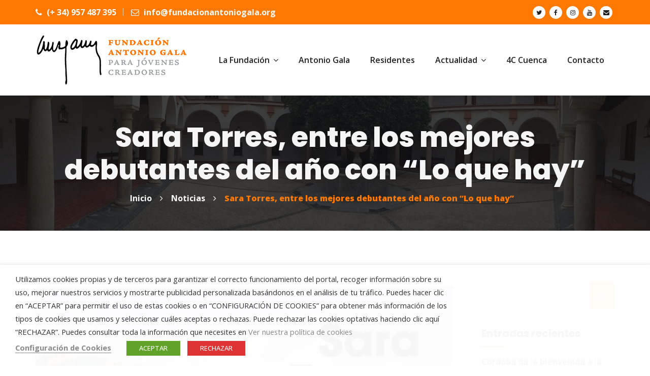

--- FILE ---
content_type: text/css
request_url: https://www.fundacionantoniogala.org/wp-content/themes/fundacion/style.css?ver=2.0
body_size: 2029
content:
/*
Theme Name: 	Fundro WP Child
Theme URI: 		http://thememascot.net
Description: 	WordPress Theme
Author: 		ThemeMascot Team
Author URI: 	http://themeforest.net/user/thememascot
Version: 		2.0
License: 		GNU General Public License v2 or later
License URI: 	http://www.gnu.org/licenses/gpl-2.0.html
Text Domain: 	fundro-wp-child
Template: 		fundro-wp
*/
/* GENERAL */
.width_100.wpb_single_image figure,
.width_100.wpb_single_image .vc_single_image-wrapper,
.width_100.wpb_single_image img {
  width:100%;
  height: auto;
}
/* SLIDER HOME */

/* FOOTER */
/*
.wpb_gallery.footerpatro_logos1 .wpb_image_grid_ul { 
  width:100%;
  margin-top:32px;
}
.wpb_gallery.footerpatro_logos1 .wpb_image_grid_ul li {
  width: calc(1/6*100% - (1 - 1/6)*26px);
  margin-right: 26px;
  margin-bottom:26px;
}
.wpb_gallery.footerpatro_logos1 .wpb_image_grid_ul li:last-child {
  margin-right:0;
}
.wpb_gallery.footerpatro_logos1 .wpb_image_grid_ul li img {
  margin:0 auto;
}
*/
.wpb_gallery.footerpatro_logos1 .wpb_image_grid_ul {
  width:100%;
  margin-top:32px;
  display:flex;
  justify-content: space-between;
  align-items: center;
  flex-wrap:wrap;
  align-content:flex-start;
  height: auto !important;
}
.wpb_gallery.footerpatro_logos1 .wpb_image_grid_ul li {
  display:block;
  width: calc(1/5*100% - (1 - 1/5)*26px);
  position: static !important;
  margin:0 auto;
  margin-bottom:30px;
}
.wpb_gallery.footerpatro_logos1 .wpb_image_grid_ul li:last-child {
  margin-right:0;
}
.wpb_gallery.footerpatro_logos1 .wpb_image_grid_ul li img {
  margin:0 auto;
}
.wpb_gallery.footerpatro_logos2 .wpb_image_grid_ul { 
  width:100%;  
}
.wpb_gallery.footerpatro_logos2 .wpb_image_grid_ul li {
  width:100%;  
}
.wpb_gallery.footerpatro_logos2 .wpb_image_grid_ul li img {
  margin:0 auto;
}
.wpb_gallery.footerpatro_logos3 .wpb_image_grid_ul { 
  width:100%;  
}
.wpb_gallery.footerpatro_logos3 .wpb_image_grid_ul li {
  width:100%;  
}
.wpb_gallery.footerpatro_logos3 .wpb_image_grid_ul li img {
  margin:0 auto; 
}
p.newsaviso label {
  font-size:10px;
}
p.newsaviso label input {
  position:relative;
  top:2px;
}
#planetagala_apps {
  position: relative;
  top: 20px;
}
footer#footer {
  background-color:#fff !important;
}
/* BLOG SINGLE */
body.single-post .post-thumb img {
  width:100%;
  height: auto;
}
span.piefoto {
  clear: both;
  width: 100%;
  display: block;  
  font-size: 13px;
  color: gray;
  margin-bottom: 10px;
  margin-top: -15px;
}
.fechapost {
  font-weight: bold;
  font-size:14px;
}
.autor {
    color: #ff7900;    
    font-size: 14px;
    font-weight: normal;
    line-height: 16.8pt;
    font-weight: bold;
    margin-bottom:30px;
}
.autor span {
    color: #000;
    font-style: italic;
    font-weight: normal;    
}
/* BLOG PAGE */
body.blog .thumb img {
  width:100%;
  height: auto;
}
body .blog-posts .main-content-area article.sticky .entry-content {
  background: #fff;
}
h4.entry-title a {
  color:#FF7900;
}
/* BLOG ARCHIVE */
body.archive .thumb img {
  width:100%;
  height: auto;
}
/* ANTONIO GALA */
.biodestacado {
  color:#a9a9a9;
}
/* SINGLE EVENT */
.single-tribe_events .tribe-events-single-event-title {
  color:#ff7900;   
}
/* RESIDENTES */
.promoinfo.noactive {
  display:none;
}
/* RESIDENTE SINGLE */
body.single-residente .vc-row-tm-section-padding {
  padding: 0;
}
.residente_nombre {
  color: #ff7900;
  text-align: left;
  margin-top:0;
  text-transform: uppercase;
  font-size:2rem;
  line-height: 2.4rem;
}
.residente_content {
  text-align: justify;
}
.wpb_single_image.vc_align_left.residente_img {
  margin-bottom:10px;
}
.residente_promo {
  color:#bbb;
}
/* LA FUNDACIÓN */
.patro_lafundacion .wpb_image_grid .wpb_image_grid_ul img {
  margin-right:30px;
  margin-bottom:30px;
}
body.page-id-20083 h2 {
  color:#ff7900;
}
/* EXPOSICIÓN PERMANENTE */
.tm-contact-form-style1 input[type=number],
.tm-contact-form-style1 select {
    background: #f7f7f7;
    border: 1px solid #ddd;
    padding: 14px;
    margin-bottom: 28px;
    width: 100%;
}
.tm-contact-form-style1 input[type=file] {
  padding: 14px;
  margin-bottom: 28px;
  width: 100%;
}
/* TOP RRSS */
.styled-icons.icon-white a:hover i.fa.fa-twitter {
  border: 2px solid transparent;
  border-radius:50%;
  background-color: #fff;
  color:rgba(29,161,242,1);
}
.styled-icons.icon-white a:hover i.fa.fa-facebook {
  border: 2px solid transparent;
  border-radius:50%;
  background-color: #fff;
  color:#3B5998;
}
.styled-icons.icon-white a:hover i.fa.fa-instagram {
  border: 2px solid transparent;
  border-radius:50%;
  background-color: #fff;
  color:#2C6A93;
}
.styled-icons.icon-white a:hover i.fa.fa-youtube {
  border: 2px solid transparent;
  border-radius:50%;
  background-color: #fff;
  color:#C31A1E;
}
/* CONTACTO */
.advice {
  font-size:12px;
  text-align: justify;
}
.advice2 {
  font-size:12px;
  text-align: justify;
}
.tnp-field label {
  font-size: 11px !important;
  text-align: justify !important;
}
/* LIBRO DE CONDOLENCIAS */
.gwolle-gb label.text-info {
  color:#000 !important;
}
.gwolle-gb .gwolle-gb-write-button {
  margin:20px 0 50px;
}
.gwolle-gb .gwolle-gb-write-button input {
  background:#ff7900;
  color:#fff;
  font-weight: bold;
}
.gwolle_gb_submit.button.btn.btn-primary {
  background:#ff7900;
  border:#ff7900;
  color:#fff;
  font-weight: bold;
}
/* 2024 - Logo Sabadell */
.bsab {
  display:none !important;
}
body.page-id-20070 .bsab {
  display:block !important;
}
/* RESPONSIVE */
@media (max-width:767px){
  div#slide-21-layer-9 {
    bottom: 20px;
  }
  #planetagala_logo {
    text-align: left !important;
  }
  .wpb_gallery.footerpatro_logos1 .wpb_image_grid_ul {
    flex-wrap: wrap;
    justify-content: space-around;
    margin-bottom: 32px;
  }
  .wpb_gallery.footerpatro_logos1 .wpb_image_grid_ul li {
    width: calc(1/3*100% - (1 - 1/3)*26px);
    margin-right: 0;
    margin-bottom: 26px;
  }
  body.page-id-20070 .footerpatro_logos6,
  body.page-id-20070 .footerpatro_logos2 {
    display:none !important;
  }
  body.page-id-20070 .footerpatro_logos1 {
    margin-bottom:0;
  }
  body.page-id-20070 .footerpatro_logos1 .wpb_image_grid_ul {
    margin-bottom:0;
  }
}

--- FILE ---
content_type: text/css
request_url: https://www.fundacionantoniogala.org/wp-content/themes/fundro-wp/assets/css/flaticon-set-current-theme.css?ver=6.8.3
body_size: 674
content:
	/*
  	Flaticon icon font: Flaticon
  	Creation date: 19/02/2016 14:48
  	*/

@font-face {
  font-family: "FlaticonCurrentTheme";
  src: url("../fonts/flaticon-set-current-theme/flaticon-set-current-theme.eot");
  src: url("../fonts/flaticon-set-current-theme/flaticon-set-current-theme.eot?#iefix") format("embedded-opentype"),
       url("../fonts/flaticon-set-current-theme/flaticon-set-current-theme.woff") format("woff"),
       url("../fonts/flaticon-set-current-theme/flaticon-set-current-theme.ttf") format("truetype"),
       url("../fonts/flaticon-set-current-theme/flaticon-set-current-theme.svg#FlaticonCurrentTheme") format("svg");
  font-weight: normal;
  font-style: normal;
}

@media screen and (-webkit-min-device-pixel-ratio:0) {
  @font-face {
    font-family: "FlaticonCurrentTheme";
    src: url("../fonts/flaticon-set-current-theme/flaticon-set-current-theme.svg#FlaticonCurrentTheme") format("svg");
  }
}

[class^="flaticon-charity-"]:before, [class*=" flaticon-charity-"]:before,
[class^="flaticon-charity-"]:after, [class*=" flaticon-charity-"]:after {   
  font-family: "FlaticonCurrentTheme";
  font-style: normal;
  font-size: inherit;
}

.flaticon-charity-alms:before { content: "\f100"; }
.flaticon-charity-animal-solidarity:before { content: "\f101"; }
.flaticon-charity-awareness-ribbon:before { content: "\f102"; }
.flaticon-charity-awareness-ribbon-inside-a-heart:before { content: "\f103"; }
.flaticon-charity-child-hand-on-adult-hand:before { content: "\f104"; }
.flaticon-charity-donation-box:before { content: "\f105"; }
.flaticon-charity-dove-of-peace:before { content: "\f106"; }
.flaticon-charity-dove-of-peace-1:before { content: "\f107"; }
.flaticon-charity-drop-of-water-on-hand:before { content: "\f108"; }
.flaticon-charity-food-donation:before { content: "\f109"; }
.flaticon-charity-food-donation-1:before { content: "\f10a"; }
.flaticon-charity-hand-holding-a-gift:before { content: "\f10b"; }
.flaticon-charity-hand-holding-a-heart:before { content: "\f10c"; }
.flaticon-charity-hand-holding-a-stalk:before { content: "\f10d"; }
.flaticon-charity-hand-holding-balloons:before { content: "\f10e"; }
.flaticon-charity-hands-with-hearts:before { content: "\f10f"; }
.flaticon-charity-health-insurance:before { content: "\f110"; }
.flaticon-charity-heart-on-the-palm:before { content: "\f111"; }
.flaticon-charity-home-insurance:before { content: "\f112"; }
.flaticon-charity-make-a-donation:before { content: "\f113"; }
.flaticon-charity-make-an-online-donation:before { content: "\f114"; }
.flaticon-charity-person-inside-a-heart:before { content: "\f115"; }
.flaticon-charity-responsible-energy-use:before { content: "\f116"; }
.flaticon-charity-responsible-use-of-water:before { content: "\f117"; }
.flaticon-charity-shaking-hands-inside-a-heart:before { content: "\f118"; }
.flaticon-charity-shelter:before { content: "\f119"; }
.flaticon-charity-supportive-hands:before { content: "\f11a"; }
.flaticon-charity-sweet-home:before { content: "\f11b"; }
.flaticon-charity-world-in-your-hands:before { content: "\f11c"; }
.flaticon-charity-world-peace:before { content: "\f11d"; }

--- FILE ---
content_type: text/css
request_url: https://www.fundacionantoniogala.org/wp-content/themes/fundro-wp/assets/css/colors/custom-theme-color.css?ver=6.8.3
body_size: 17588
content:
/* --------------------------------------
 $Author: ThemeMascot
 $URL: https://themeforest.net/user/ThemeMascot
 ----------------------------------------- */
/*
 * background: theme-color
 * -----------------------------------------------
 */
.post .entry-meta.meta-absolute {
  background-color: rgba(255, 121, 0, 0.9) !important; }

.tab-slider .nav.nav-pills a:hover, .tab-slider .nav.nav-pills a.active, .custom-nav-tabs > li > a:hover, .widget .tags a:hover, .progress-item .progress-bar, .small-title .title::after, .drop-caps.colored-square p:first-child:first-letter, .drop-caps.colored-rounded p:first-child:first-letter, .working-process.theme-colored a, .widget.dark .tags a:hover, .blog-posts .post .entry-content .post-date.right, .horizontal-tab-centered .nav-pills > li > a:hover, .horizontal-tab-centered .nav-pills > li.active > a, .horizontal-tab-centered .nav-pills > li.active > a:hover, .horizontal-tab-centered .nav-pills > li.active > a:focus, .owl-theme.dot-theme-colored .owl-controls .owl-dot span, .portfolio-filter a.active, .portfolio-filter a:hover, .section-title .both-side-line::after, .section-title .both-side-line::before, .section-title .top-side-line::after, .section-title .left-side-line::before, .section-title .right-side-line::before, .product .tag-sale, .owl-theme .owl-dots .owl-dot.active span, .blog-posts .post.style1 .entry-header .entry-date.entry-date-absolute, .title-dots span, .title-line-top:before, .become-a-volunteer-form-title {
  background: #ff7900; }

.cd-timeline-simple .cd-timeline-block .cd-timeline-img {
  background: #ff7900 !important; }

.ui-state-highlight {
  background: #ff7900 !important;
  color: #fff !important; }
/*
 * text: theme-color
 * -----------------------------------------------
 */
.widget .twitter-feed li::after, .widget .address li i, .icon-box.box-style1.practice-style3 i, .icon-box.services-style1:hover .heading, .horizontal-contact-widget .widget::before, .small-title i, .drop-caps.text-colored p:first-child:first-letter, .schedule-box:hover .schedule-details .title a, .widget.dark .nav-tabs li.active a, .pager.theme-colored a, .widget .post-title a:hover, .donation-form .form-group label {
  color: #ff7900; }
/*
 * border: theme-color
 * -----------------------------------------------
 */
.widget .line-bottom:after, .widget .line-bottom:after, .pager.theme-colored a {
  border: 1px solid #ff7900; }

.owl-theme .owl-dots .owl-dot span {
  border-color: #ff7900; }

.icon-box.box-style1.practice-style3:hover .icon-wrapper::after {
  border-color: #ff7900 transparent transparent; }

.section-title.title-border {
  border-left: 4px solid #ff7900; }
/* border-top-color */
.cssload-tri {
  border-top: 27px solid #ff7900; }
/* border-right-color */
.border-right-red {
  border-right: 1px solid #ff7900; }

.section-title.title-border.title-right {
  border-right: 4px solid #ff7900; }
/* border-bottom-color */
.border-bottom {
  border-bottom: 1px solid #ff7900; }

.cssload-tri.cssload-invert {
  border-bottom: 27px solid #ff7900; }
/* box-shadow */
/* Dropdown Search Form */
.dropdown-search-form-content .dropdown-search-form .input-group {
  border-color: #ff7900; }
  .dropdown-search-form-content .dropdown-search-form button[type="submit"] {
    background: #ff7900; }
    .dropdown-search-form-content .dropdown-search-form button[type="submit"] i {
      color: #fff; }

.hr-divider {
  border-top-color: rgba(255, 121, 0, 0.2) !important; }
/* Modern Header */
.modern-header.modern-header-theme-colored1 .header-nav .header-nav-wrapper:not(.scroll-to-fixed-fixed) nav {
  background: #ff7900; }

  .modern-header.modern-header-theme-colored1 .header-nav .header-nav-wrapper.scroll-to-fixed-fixed {
    background: #ff7900; }
/* -------- Text Theme Color ---------- */
.text-theme-colored1 {
  color: #ff7900 !important; }

.text-hover-theme-colored1:hover {
  color: #ff7900 !important; }

ul.list.theme-colored1 li:before, ul.list.theme-colored1.angle-double-right li:before, ul.list.theme-colored1.angle-right li:before, ul.list.theme-colored1.check-circle li:before, ul.list.theme-colored1.check li:before, .list-icon.theme-colored1 li i {
  color: #ff7900; }
/* -------- border-theme-color ---------- */
.border-theme-colored1 {
  border-color: #ff7900 !important; }

.border-1px-theme-colored1 {
  border: 1px solid #ff7900; }
/* -------- bg-theme-color ---------- */
.bg-theme-colored1 {
  background-color: #ff7900 !important; }

.bg-hover-theme-colored1:hover {
  background: #ff7900 !important;
  border-color: #ff7900 !important;
  color: #fff !important; }
  .bg-hover-theme-colored1:hover h1, .bg-hover-theme-colored1:hover h2, .bg-hover-theme-colored1:hover h3, .bg-hover-theme-colored1:hover h4, .bg-hover-theme-colored1:hover h5, .bg-hover-theme-colored1:hover h6, .bg-hover-theme-colored1:hover p, .bg-hover-theme-colored1:hover a, .bg-hover-theme-colored1:hover i {
    color: #fff !important; }

.list-icon.theme-colored1.square li i, .list-icon.theme-colored1.rounded li i {
  background: #ff7900; }
/* -------- lighter/darker bg Color ---------- */
.bg-theme-colored1-lighter2 {
  background-color: #ff7e0a !important; }

.bg-theme-colored1-lighter3 {
  background-color: #ff810f !important; }

.bg-theme-colored1-lighter4 {
  background-color: #ff8414 !important; }

.bg-theme-colored1-lighter5 {
  background-color: #ff861a !important; }

.bg-theme-colored1-lighter6 {
  background-color: #ff891f !important; }

.bg-theme-colored1-lighter7 {
  background-color: #ff8c24 !important; }

.bg-theme-colored1-lighter8 {
  background-color: #ff8e29 !important; }

.bg-theme-colored1-lighter9 {
  background-color: #ff912e !important; }

.bg-theme-colored1-darker2 {
  background-color: #f57400 !important; }

.bg-theme-colored1-darker3 {
  background-color: #f07200 !important; }

.bg-theme-colored1-darker4 {
  background-color: #eb6f00 !important; }

.bg-theme-colored1-darker5 {
  background-color: #e66d00 !important; }

.bg-theme-colored1-darker6 {
  background-color: #e06a00 !important; }

.bg-theme-colored1-darker7 {
  background-color: #db6800 !important; }

.bg-theme-colored1-darker8 {
  background-color: #d66600 !important; }

.bg-theme-colored1-darker9 {
  background-color: #d16300 !important; }
/* -------- Transparent bg Color ---------- */
.bg-theme-colored1-transparent-9 {
  background-color: rgba(255, 121, 0, 0.9) !important; }

.bg-theme-colored1-transparent-8 {
  background-color: rgba(255, 121, 0, 0.8) !important; }

.bg-theme-colored1-transparent-7 {
  background-color: rgba(255, 121, 0, 0.7) !important; }

.bg-theme-colored1-transparent-6 {
  background-color: rgba(255, 121, 0, 0.6) !important; }

.bg-theme-colored1-transparent-5 {
  background-color: rgba(255, 121, 0, 0.5) !important; }

.bg-theme-colored1-transparent-4 {
  background-color: rgba(255, 121, 0, 0.4) !important; }

.bg-theme-colored1-transparent-3 {
  background-color: rgba(255, 121, 0, 0.3) !important; }

.bg-theme-colored1-transparent-2 {
  background-color: rgba(255, 121, 0, 0.2) !important; }

.bg-theme-colored1-transparent-1 {
  background-color: rgba(255, 121, 0, 0.1) !important; }

.bg-theme-colored1-transparent {
  background-color: rgba(255, 121, 0, 0.5) !important; }
/* -------- btn-themr-color ---------- */
.text-theme-colored1 .btn-plain-text, .text-theme-colored1 .btn-plain-text-with-arrow {
  color: #ff7900 !important; }
/* -------- layer overlay Color ---------- */
.layer-overlay {
  /* .overlay-theme-colored1 */ }
  .layer-overlay.overlay-theme-colored1::before {
    background-color: rgba(255, 121, 0, 0.8) !important; }
  .layer-overlay.overlay-theme-colored1-1::before {
    background-color: rgba(255, 121, 0, 0.1); }
  .layer-overlay.overlay-theme-colored1-2::before {
    background-color: rgba(255, 121, 0, 0.2); }
  .layer-overlay.overlay-theme-colored1-3::before {
    background-color: rgba(255, 121, 0, 0.3); }
  .layer-overlay.overlay-theme-colored1-4::before {
    background-color: rgba(255, 121, 0, 0.4); }
  .layer-overlay.overlay-theme-colored1-5::before {
    background-color: rgba(255, 121, 0, 0.5); }
  .layer-overlay.overlay-theme-colored1-6::before {
    background-color: rgba(255, 121, 0, 0.6); }
  .layer-overlay.overlay-theme-colored1-7::before {
    background-color: rgba(255, 121, 0, 0.7); }
  .layer-overlay.overlay-theme-colored1-8::before {
    background-color: rgba(255, 121, 0, 0.8); }
  .layer-overlay.overlay-theme-colored1-9::before {
    background-color: rgba(255, 121, 0, 0.9); }
/*
 * Shortcode: styled-icons Theme Colored
 * -----------------------------------------------
 */
.icon-theme-colored1 a {
  color: #ff7900; }
  .icon-theme-colored1.icon-bordered a {
    border-color: #ff7900; }
  .icon-theme-colored1.icon-bordered a:hover {
    background-color: #ff7900;
    color: #fff; }
  .icon-theme-colored1.icon-dark a {
    background-color: #ff7900;
    color: #fff; }
  .icon-theme-colored1.icon-dark a:hover {
    background-color: #cc6100; }
  .icon-theme-colored1.icon-dark.icon-bordered a {
    border-color: #ff7900;
    color: #ff7900; }
  .icon-theme-colored1.icon-dark.icon-bordered a:hover {
    background-color: #ff7900;
    border-color: #ff7900;
    color: #fff; }
  .icon-theme-colored1.icon-gray a {
    color: #ff7900; }
  .icon-theme-colored1.icon-gray a:hover {
    color: #cc6100; }
  .icon-theme-colored1.icon-gray.icon-bordered a {
    color: #ff7900; }
  .icon-theme-colored1.icon-gray.icon-bordered a:hover {
    background-color: #eee;
    border-color: #eee;
    color: #ff7900; }

.icon-hover-theme-colored1 a:hover {
  background-color: #ff7900;
  border-color: #ff7900;
  color: #fff; }

.styled-icons.icon-hover-theme-colored1 a:hover {
  background-color: #ff7900;
  border-color: #ff7900;
  color: #fff; }
/*
 * Shortcode: Icon Boxes Theme Colored
 * -----------------------------------------------
 */
.icon-box.iconbox-theme-colored1 .icon {
  color: #ff7900; }
  .icon-box.iconbox-theme-colored1 .icon.icon-border-effect::after {
    box-shadow: 0 0 0 3px #ff7900; }
  .icon-box.iconbox-theme-colored1 .icon.icon-bordered {
    border-color: #ff7900; }
    .icon-box.iconbox-theme-colored1:hover .icon.icon-bordered {
      background-color: #ff7900;
      color: #fff; }
  .icon-box.iconbox-theme-colored1 .icon.icon-gray.icon-bordered {
    border-color: #eee; }
    .icon-box.iconbox-theme-colored1:hover .icon.icon-gray {
      background-color: #ff7900;
      color: #fff; }
      .icon-box.iconbox-theme-colored1:hover .icon.icon-gray.icon-bordered {
        background-color: #ff7900;
        border-color: #ff7900;
        color: #fff; }
  .icon-box.iconbox-theme-colored1 .icon.icon-dark {
    background-color: #ff7900;
    color: #fff; }
  .icon-box.iconbox-theme-colored1 .icon.icon-dark.icon-bordered {
    background-color: transparent;
    border-color: #ff7900;
    color: #ff7900; }
    .icon-box.iconbox-theme-colored1:hover .icon.icon-dark {
      color: #fff; }
      .icon-box.iconbox-theme-colored1:hover .icon.icon-dark.icon-bordered {
        background-color: #ff7900;
        border-color: #ff7900;
        color: #fff; }
  .icon-box.iconbox-theme-colored1 .icon.icon-white {
    background-color: #fff;
    color: #ff7900; }
  .icon-box.iconbox-theme-colored1 .icon.icon-white.icon-bordered {
    background-color: transparent;
    border-color: #ff7900;
    color: #fff; }
    .icon-box.iconbox-theme-colored1:hover .icon.icon-white {
      background-color: #ff7900;
      color: #fff; }
      .icon-box.iconbox-theme-colored1:hover .icon.icon-white.icon-bordered {
        background-color: #ff7900;
        border-color: #ff7900;
        color: #fff; }
  .icon-box.iconbox-theme-colored1.iconbox-border {
    border-color: #ff7900; }
/*
 *  accordion.scss
 * -----------------------------------------------
 */
.accordion-theme-colored1 .panel-default > .panel-heading {
  background-color: #ff7900; }
  .accordion-theme-colored1 .panel-default > .panel-heading .panel-title > a, .accordion-theme-colored1 .panel-default > .panel-heading .panel-title > a:hover, .accordion-theme-colored1 .panel-default > .panel-heading .panel-title > a:focus {
    color: #fff; }

.panel-group.accordion-classic-theme-colored1 .panel-heading .panel-title a.active:before {
  background: #ff7900; }
  .panel-group.accordion-classic-theme-colored1-filled .panel-heading {
    background: #ff7900; }
  .panel-group.accordion-classic-theme-colored1-filled .panel-heading .panel-title a {
    color: #fff; }
    .panel-group.accordion-classic-theme-colored1-filled .panel-heading .panel-title a:before {
      background: #f07200;
      color: #fff; }
    .panel-group.accordion-classic-theme-colored1-filled .panel-heading .panel-title a.active:before {
      background: #bd5a00; }
  .panel-group.accordion-classic-theme-colored11 .panel-heading {
    background: #ff7900; }
  .panel-group.accordion-classic-theme-colored11 .panel-heading .panel-title a {
    color: #fff; }
    .panel-group.accordion-classic-theme-colored11 .panel-heading .panel-title a:before {
      background: #e66d00;
      color: #fff; }
    .panel-group.accordion-classic-theme-colored11 .panel-heading .panel-title a.active:before {
      background: #ff7900; }

.panel-group.accordion-icon-filled.accordion-icon-left.accordion-icon-filled-theme-colored1 .panel-heading .panel-title a:before {
  background-color: #ff7900; }
  .panel-group.accordion-icon-filled.accordion-icon-right.accordion-icon-filled-theme-colored1 .panel-heading .panel-title a:after {
    background-color: #ff7900; }

.line-bottom-theme-colored1:after, .line-bottom-theme-colored1:before {
  background: #ff7900; }
/*
 * widget
 * -----------------------------------------------
 */
.widget .widget-title.widget-title-line-bottom.line-bottom-theme-colored1:after, footer#footer .widget .widget-title.widget-title-line-bottom.line-bottom-theme-colored1:after {
  background: #ff7900; }
/* Modern Header */
.modern-header.modern-header-theme-colored2 .header-nav .header-nav-wrapper:not(.scroll-to-fixed-fixed) nav {
  background: #1296cc; }

  .modern-header.modern-header-theme-colored2 .header-nav .header-nav-wrapper.scroll-to-fixed-fixed {
    background: #1296cc; }
/* -------- Text Theme Color ---------- */
.text-theme-colored2 {
  color: #1296cc !important; }

.text-hover-theme-colored2:hover {
  color: #1296cc !important; }

ul.list.theme-colored2 li:before, ul.list.theme-colored2.angle-double-right li:before, ul.list.theme-colored2.angle-right li:before, ul.list.theme-colored2.check-circle li:before, ul.list.theme-colored2.check li:before, .list-icon.theme-colored2 li i {
  color: #1296cc; }
/* -------- border-theme-color ---------- */
.border-theme-colored2 {
  border-color: #1296cc !important; }

.border-1px-theme-colored2 {
  border: 1px solid #1296cc; }
/* -------- bg-theme-color ---------- */
.bg-theme-colored2 {
  background-color: #1296cc !important; }

.bg-hover-theme-colored2:hover {
  background: #1296cc !important;
  border-color: #1296cc !important;
  color: #fff !important; }
  .bg-hover-theme-colored2:hover h1, .bg-hover-theme-colored2:hover h2, .bg-hover-theme-colored2:hover h3, .bg-hover-theme-colored2:hover h4, .bg-hover-theme-colored2:hover h5, .bg-hover-theme-colored2:hover h6, .bg-hover-theme-colored2:hover p, .bg-hover-theme-colored2:hover a, .bg-hover-theme-colored2:hover i {
    color: #fff !important; }

.list-icon.theme-colored2.square li i, .list-icon.theme-colored2.rounded li i {
  background: #1296cc; }
/* -------- lighter/darker bg Color ---------- */
.bg-theme-colored2-lighter2 {
  background-color: #139dd5 !important; }

.bg-theme-colored2-lighter3 {
  background-color: #13a0da !important; }

.bg-theme-colored2-lighter4 {
  background-color: #14a4df !important; }

.bg-theme-colored2-lighter5 {
  background-color: #14a7e3 !important; }

.bg-theme-colored2-lighter6 {
  background-color: #14abe8 !important; }

.bg-theme-colored2-lighter7 {
  background-color: #17adeb !important; }

.bg-theme-colored2-lighter8 {
  background-color: #1cafeb !important; }

.bg-theme-colored2-lighter9 {
  background-color: #21b0eb !important; }

.bg-theme-colored2-darker2 {
  background-color: #118fc3 !important; }

.bg-theme-colored2-darker3 {
  background-color: #118cbe !important; }

.bg-theme-colored2-darker4 {
  background-color: #1088b9 !important; }

.bg-theme-colored2-darker5 {
  background-color: #1085b5 !important; }

.bg-theme-colored2-darker6 {
  background-color: #1081b0 !important; }

.bg-theme-colored2-darker7 {
  background-color: #0f7eab !important; }

.bg-theme-colored2-darker8 {
  background-color: #0f7aa7 !important; }

.bg-theme-colored2-darker9 {
  background-color: #0e77a2 !important; }
/* -------- Transparent bg Color ---------- */
.bg-theme-colored2-transparent-9 {
  background-color: rgba(18, 150, 204, 0.9) !important; }

.bg-theme-colored2-transparent-8 {
  background-color: rgba(18, 150, 204, 0.8) !important; }

.bg-theme-colored2-transparent-7 {
  background-color: rgba(18, 150, 204, 0.7) !important; }

.bg-theme-colored2-transparent-6 {
  background-color: rgba(18, 150, 204, 0.6) !important; }

.bg-theme-colored2-transparent-5 {
  background-color: rgba(18, 150, 204, 0.5) !important; }

.bg-theme-colored2-transparent-4 {
  background-color: rgba(18, 150, 204, 0.4) !important; }

.bg-theme-colored2-transparent-3 {
  background-color: rgba(18, 150, 204, 0.3) !important; }

.bg-theme-colored2-transparent-2 {
  background-color: rgba(18, 150, 204, 0.2) !important; }

.bg-theme-colored2-transparent-1 {
  background-color: rgba(18, 150, 204, 0.1) !important; }

.bg-theme-colored2-transparent {
  background-color: rgba(18, 150, 204, 0.5) !important; }
/* -------- btn-themr-color ---------- */
.text-theme-colored2 .btn-plain-text, .text-theme-colored2 .btn-plain-text-with-arrow {
  color: #1296cc !important; }
/* -------- layer overlay Color ---------- */
.layer-overlay {
  /* .overlay-theme-colored2 */ }
  .layer-overlay.overlay-theme-colored2::before {
    background-color: rgba(18, 150, 204, 0.8) !important; }
  .layer-overlay.overlay-theme-colored2-1::before {
    background-color: rgba(18, 150, 204, 0.1); }
  .layer-overlay.overlay-theme-colored2-2::before {
    background-color: rgba(18, 150, 204, 0.2); }
  .layer-overlay.overlay-theme-colored2-3::before {
    background-color: rgba(18, 150, 204, 0.3); }
  .layer-overlay.overlay-theme-colored2-4::before {
    background-color: rgba(18, 150, 204, 0.4); }
  .layer-overlay.overlay-theme-colored2-5::before {
    background-color: rgba(18, 150, 204, 0.5); }
  .layer-overlay.overlay-theme-colored2-6::before {
    background-color: rgba(18, 150, 204, 0.6); }
  .layer-overlay.overlay-theme-colored2-7::before {
    background-color: rgba(18, 150, 204, 0.7); }
  .layer-overlay.overlay-theme-colored2-8::before {
    background-color: rgba(18, 150, 204, 0.8); }
  .layer-overlay.overlay-theme-colored2-9::before {
    background-color: rgba(18, 150, 204, 0.9); }
/*
 * Shortcode: styled-icons Theme Colored
 * -----------------------------------------------
 */
.icon-theme-colored2 a {
  color: #1296cc; }
  .icon-theme-colored2.icon-bordered a {
    border-color: #1296cc; }
  .icon-theme-colored2.icon-bordered a:hover {
    background-color: #1296cc;
    color: #fff; }
  .icon-theme-colored2.icon-dark a {
    background-color: #1296cc;
    color: #fff; }
  .icon-theme-colored2.icon-dark a:hover {
    background-color: #0e749d; }
  .icon-theme-colored2.icon-dark.icon-bordered a {
    border-color: #1296cc;
    color: #1296cc; }
  .icon-theme-colored2.icon-dark.icon-bordered a:hover {
    background-color: #1296cc;
    border-color: #1296cc;
    color: #fff; }
  .icon-theme-colored2.icon-gray a {
    color: #1296cc; }
  .icon-theme-colored2.icon-gray a:hover {
    color: #0e749d; }
  .icon-theme-colored2.icon-gray.icon-bordered a {
    color: #1296cc; }
  .icon-theme-colored2.icon-gray.icon-bordered a:hover {
    background-color: #eee;
    border-color: #eee;
    color: #1296cc; }

.icon-hover-theme-colored2 a:hover {
  background-color: #1296cc;
  border-color: #1296cc;
  color: #fff; }

.styled-icons.icon-hover-theme-colored2 a:hover {
  background-color: #1296cc;
  border-color: #1296cc;
  color: #fff; }
/*
 * Shortcode: Icon Boxes Theme Colored
 * -----------------------------------------------
 */
.icon-box.iconbox-theme-colored2 .icon {
  color: #1296cc; }
  .icon-box.iconbox-theme-colored2 .icon.icon-border-effect::after {
    box-shadow: 0 0 0 3px #1296cc; }
  .icon-box.iconbox-theme-colored2 .icon.icon-bordered {
    border-color: #1296cc; }
    .icon-box.iconbox-theme-colored2:hover .icon.icon-bordered {
      background-color: #1296cc;
      color: #fff; }
  .icon-box.iconbox-theme-colored2 .icon.icon-gray.icon-bordered {
    border-color: #eee; }
    .icon-box.iconbox-theme-colored2:hover .icon.icon-gray {
      background-color: #1296cc;
      color: #fff; }
      .icon-box.iconbox-theme-colored2:hover .icon.icon-gray.icon-bordered {
        background-color: #1296cc;
        border-color: #1296cc;
        color: #fff; }
  .icon-box.iconbox-theme-colored2 .icon.icon-dark {
    background-color: #1296cc;
    color: #fff; }
  .icon-box.iconbox-theme-colored2 .icon.icon-dark.icon-bordered {
    background-color: transparent;
    border-color: #1296cc;
    color: #1296cc; }
    .icon-box.iconbox-theme-colored2:hover .icon.icon-dark {
      color: #fff; }
      .icon-box.iconbox-theme-colored2:hover .icon.icon-dark.icon-bordered {
        background-color: #1296cc;
        border-color: #1296cc;
        color: #fff; }
  .icon-box.iconbox-theme-colored2 .icon.icon-white {
    background-color: #fff;
    color: #1296cc; }
  .icon-box.iconbox-theme-colored2 .icon.icon-white.icon-bordered {
    background-color: transparent;
    border-color: #1296cc;
    color: #fff; }
    .icon-box.iconbox-theme-colored2:hover .icon.icon-white {
      background-color: #1296cc;
      color: #fff; }
      .icon-box.iconbox-theme-colored2:hover .icon.icon-white.icon-bordered {
        background-color: #1296cc;
        border-color: #1296cc;
        color: #fff; }
  .icon-box.iconbox-theme-colored2.iconbox-border {
    border-color: #1296cc; }
/*
 *  accordion.scss
 * -----------------------------------------------
 */
.accordion-theme-colored2 .panel-default > .panel-heading {
  background-color: #1296cc; }
  .accordion-theme-colored2 .panel-default > .panel-heading .panel-title > a, .accordion-theme-colored2 .panel-default > .panel-heading .panel-title > a:hover, .accordion-theme-colored2 .panel-default > .panel-heading .panel-title > a:focus {
    color: #fff; }

.panel-group.accordion-classic-theme-colored2 .panel-heading .panel-title a.active:before {
  background: #1296cc; }
  .panel-group.accordion-classic-theme-colored2-filled .panel-heading {
    background: #1296cc; }
  .panel-group.accordion-classic-theme-colored2-filled .panel-heading .panel-title a {
    color: #fff; }
    .panel-group.accordion-classic-theme-colored2-filled .panel-heading .panel-title a:before {
      background: #118cbe;
      color: #fff; }
    .panel-group.accordion-classic-theme-colored2-filled .panel-heading .panel-title a.active:before {
      background: #0d698f; }
  .panel-group.accordion-classic-theme-colored21 .panel-heading {
    background: #1296cc; }
  .panel-group.accordion-classic-theme-colored21 .panel-heading .panel-title a {
    color: #fff; }
    .panel-group.accordion-classic-theme-colored21 .panel-heading .panel-title a:before {
      background: #1085b5;
      color: #fff; }
    .panel-group.accordion-classic-theme-colored21 .panel-heading .panel-title a.active:before {
      background: #ff7900; }

.panel-group.accordion-icon-filled.accordion-icon-left.accordion-icon-filled-theme-colored2 .panel-heading .panel-title a:before {
  background-color: #1296cc; }
  .panel-group.accordion-icon-filled.accordion-icon-right.accordion-icon-filled-theme-colored2 .panel-heading .panel-title a:after {
    background-color: #1296cc; }

.line-bottom-theme-colored2:after {
  background: #1296cc; }
/*
 * widget
 * -----------------------------------------------
 */
.widget .widget-title.widget-title-line-bottom.line-bottom-theme-colored2:after, footer#footer .widget .widget-title.widget-title-line-bottom.line-bottom-theme-colored2:after {
  background: #1296cc; }
/* Modern Header */
.modern-header.modern-header-theme-colored3 .header-nav .header-nav-wrapper:not(.scroll-to-fixed-fixed) nav {
  background: #ff7900; }

  .modern-header.modern-header-theme-colored3 .header-nav .header-nav-wrapper.scroll-to-fixed-fixed {
    background: #ff7900; }
/* -------- Text Theme Color ---------- */
.text-theme-colored3 {
  color: #ff7900 !important; }

.text-hover-theme-colored3:hover {
  color: #ff7900 !important; }

ul.list.theme-colored3 li:before, ul.list.theme-colored3.angle-double-right li:before, ul.list.theme-colored3.angle-right li:before, ul.list.theme-colored3.check-circle li:before, ul.list.theme-colored3.check li:before, .list-icon.theme-colored3 li i {
  color: #ff7900; }
/* -------- border-theme-color ---------- */
.border-theme-colored3 {
  border-color: #ff7900 !important; }

.border-1px-theme-colored3 {
  border: 1px solid #ff7900; }
/* -------- bg-theme-color ---------- */
.bg-theme-colored3 {
  background-color: #ff7900 !important; }

.bg-hover-theme-colored3:hover {
  background: #ff7900 !important;
  border-color: #ff7900 !important;
  color: #fff !important; }
  .bg-hover-theme-colored3:hover h1, .bg-hover-theme-colored3:hover h2, .bg-hover-theme-colored3:hover h3, .bg-hover-theme-colored3:hover h4, .bg-hover-theme-colored3:hover h5, .bg-hover-theme-colored3:hover h6, .bg-hover-theme-colored3:hover p, .bg-hover-theme-colored3:hover a, .bg-hover-theme-colored3:hover i {
    color: #fff !important; }

.list-icon.theme-colored3.square li i, .list-icon.theme-colored3.rounded li i {
  background: #ff7900; }
/* -------- lighter/darker bg Color ---------- */
.bg-theme-colored3-lighter2 {
  background-color: #ff7e0a !important; }

.bg-theme-colored3-lighter3 {
  background-color: #ff810f !important; }

.bg-theme-colored3-lighter4 {
  background-color: #ff8414 !important; }

.bg-theme-colored3-lighter5 {
  background-color: #ff861a !important; }

.bg-theme-colored3-lighter6 {
  background-color: #ff891f !important; }

.bg-theme-colored3-lighter7 {
  background-color: #ff8c24 !important; }

.bg-theme-colored3-lighter8 {
  background-color: #ff8e29 !important; }

.bg-theme-colored3-lighter9 {
  background-color: #ff912e !important; }

.bg-theme-colored3-darker2 {
  background-color: #f57400 !important; }

.bg-theme-colored3-darker3 {
  background-color: #f07200 !important; }

.bg-theme-colored3-darker4 {
  background-color: #eb6f00 !important; }

.bg-theme-colored3-darker5 {
  background-color: #e66d00 !important; }

.bg-theme-colored3-darker6 {
  background-color: #e06a00 !important; }

.bg-theme-colored3-darker7 {
  background-color: #db6800 !important; }

.bg-theme-colored3-darker8 {
  background-color: #d66600 !important; }

.bg-theme-colored3-darker9 {
  background-color: #d16300 !important; }
/* -------- Transparent bg Color ---------- */
.bg-theme-colored3-transparent-9 {
  background-color: rgba(255, 121, 0, 0.9) !important; }

.bg-theme-colored3-transparent-8 {
  background-color: rgba(255, 121, 0, 0.8) !important; }

.bg-theme-colored3-transparent-7 {
  background-color: rgba(255, 121, 0, 0.7) !important; }

.bg-theme-colored3-transparent-6 {
  background-color: rgba(255, 121, 0, 0.6) !important; }

.bg-theme-colored3-transparent-5 {
  background-color: rgba(255, 121, 0, 0.5) !important; }

.bg-theme-colored3-transparent-4 {
  background-color: rgba(255, 121, 0, 0.4) !important; }

.bg-theme-colored3-transparent-3 {
  background-color: rgba(255, 121, 0, 0.3) !important; }

.bg-theme-colored3-transparent-2 {
  background-color: rgba(255, 121, 0, 0.2) !important; }

.bg-theme-colored3-transparent-1 {
  background-color: rgba(255, 121, 0, 0.1) !important; }

.bg-theme-colored3-transparent {
  background-color: rgba(255, 121, 0, 0.5) !important; }
/* -------- btn-themr-color ---------- */
.text-theme-colored3 .btn-plain-text, .text-theme-colored3 .btn-plain-text-with-arrow {
  color: #ff7900 !important; }
/* -------- layer overlay Color ---------- */
.layer-overlay {
  /* .overlay-theme-colored3 */ }
  .layer-overlay.overlay-theme-colored3::before {
    background-color: rgba(255, 121, 0, 0.8) !important; }
  .layer-overlay.overlay-theme-colored3-1::before {
    background-color: rgba(255, 121, 0, 0.1); }
  .layer-overlay.overlay-theme-colored3-2::before {
    background-color: rgba(255, 121, 0, 0.2); }
  .layer-overlay.overlay-theme-colored3-3::before {
    background-color: rgba(255, 121, 0, 0.3); }
  .layer-overlay.overlay-theme-colored3-4::before {
    background-color: rgba(255, 121, 0, 0.4); }
  .layer-overlay.overlay-theme-colored3-5::before {
    background-color: rgba(255, 121, 0, 0.5); }
  .layer-overlay.overlay-theme-colored3-6::before {
    background-color: rgba(255, 121, 0, 0.6); }
  .layer-overlay.overlay-theme-colored3-7::before {
    background-color: rgba(255, 121, 0, 0.7); }
  .layer-overlay.overlay-theme-colored3-8::before {
    background-color: rgba(255, 121, 0, 0.8); }
  .layer-overlay.overlay-theme-colored3-9::before {
    background-color: rgba(255, 121, 0, 0.9); }
/*
 * Shortcode: styled-icons Theme Colored
 * -----------------------------------------------
 */
.icon-theme-colored3 a {
  color: #ff7900; }
  .icon-theme-colored3.icon-bordered a {
    border-color: #ff7900; }
  .icon-theme-colored3.icon-bordered a:hover {
    background-color: #ff7900;
    color: #fff; }
  .icon-theme-colored3.icon-dark a {
    background-color: #ff7900;
    color: #fff; }
  .icon-theme-colored3.icon-dark a:hover {
    background-color: #cc6100; }
  .icon-theme-colored3.icon-dark.icon-bordered a {
    border-color: #ff7900;
    color: #ff7900; }
  .icon-theme-colored3.icon-dark.icon-bordered a:hover {
    background-color: #ff7900;
    border-color: #ff7900;
    color: #fff; }
  .icon-theme-colored3.icon-gray a {
    color: #ff7900; }
  .icon-theme-colored3.icon-gray a:hover {
    color: #cc6100; }
  .icon-theme-colored3.icon-gray.icon-bordered a {
    color: #ff7900; }
  .icon-theme-colored3.icon-gray.icon-bordered a:hover {
    background-color: #eee;
    border-color: #eee;
    color: #ff7900; }

.icon-hover-theme-colored3 a:hover {
  background-color: #ff7900;
  border-color: #ff7900;
  color: #fff; }

.styled-icons.icon-hover-theme-colored3 a:hover {
  background-color: #ff7900;
  border-color: #ff7900;
  color: #fff; }
/*
 * Shortcode: Icon Boxes Theme Colored
 * -----------------------------------------------
 */
.icon-box.iconbox-theme-colored3 .icon {
  color: #ff7900; }
  .icon-box.iconbox-theme-colored3 .icon.icon-border-effect::after {
    box-shadow: 0 0 0 3px #ff7900; }
  .icon-box.iconbox-theme-colored3 .icon.icon-bordered {
    border-color: #ff7900; }
    .icon-box.iconbox-theme-colored3:hover .icon.icon-bordered {
      background-color: #ff7900;
      color: #fff; }
  .icon-box.iconbox-theme-colored3 .icon.icon-gray.icon-bordered {
    border-color: #eee; }
    .icon-box.iconbox-theme-colored3:hover .icon.icon-gray {
      background-color: #ff7900;
      color: #fff; }
      .icon-box.iconbox-theme-colored3:hover .icon.icon-gray.icon-bordered {
        background-color: #ff7900;
        border-color: #ff7900;
        color: #fff; }
  .icon-box.iconbox-theme-colored3 .icon.icon-dark {
    background-color: #ff7900;
    color: #fff; }
  .icon-box.iconbox-theme-colored3 .icon.icon-dark.icon-bordered {
    background-color: transparent;
    border-color: #ff7900;
    color: #ff7900; }
    .icon-box.iconbox-theme-colored3:hover .icon.icon-dark {
      color: #fff; }
      .icon-box.iconbox-theme-colored3:hover .icon.icon-dark.icon-bordered {
        background-color: #ff7900;
        border-color: #ff7900;
        color: #fff; }
  .icon-box.iconbox-theme-colored3 .icon.icon-white {
    background-color: #fff;
    color: #ff7900; }
  .icon-box.iconbox-theme-colored3 .icon.icon-white.icon-bordered {
    background-color: transparent;
    border-color: #ff7900;
    color: #fff; }
    .icon-box.iconbox-theme-colored3:hover .icon.icon-white {
      background-color: #ff7900;
      color: #fff; }
      .icon-box.iconbox-theme-colored3:hover .icon.icon-white.icon-bordered {
        background-color: #ff7900;
        border-color: #ff7900;
        color: #fff; }
  .icon-box.iconbox-theme-colored3.iconbox-border {
    border-color: #ff7900; }
/*
 *  accordion.scss
 * -----------------------------------------------
 */
.accordion-theme-colored3 .panel-default > .panel-heading {
  background-color: #ff7900; }
  .accordion-theme-colored3 .panel-default > .panel-heading .panel-title > a, .accordion-theme-colored3 .panel-default > .panel-heading .panel-title > a:hover, .accordion-theme-colored3 .panel-default > .panel-heading .panel-title > a:focus {
    color: #fff; }

.panel-group.accordion-classic-theme-colored3 .panel-heading .panel-title a.active:before {
  background: #ff7900; }
  .panel-group.accordion-classic-theme-colored3-filled .panel-heading {
    background: #ff7900; }
  .panel-group.accordion-classic-theme-colored3-filled .panel-heading .panel-title a {
    color: #fff; }
    .panel-group.accordion-classic-theme-colored3-filled .panel-heading .panel-title a:before {
      background: #f07200;
      color: #fff; }
    .panel-group.accordion-classic-theme-colored3-filled .panel-heading .panel-title a.active:before {
      background: #bd5a00; }
  .panel-group.accordion-classic-theme-colored31 .panel-heading {
    background: #ff7900; }
  .panel-group.accordion-classic-theme-colored31 .panel-heading .panel-title a {
    color: #fff; }
    .panel-group.accordion-classic-theme-colored31 .panel-heading .panel-title a:before {
      background: #e66d00;
      color: #fff; }
    .panel-group.accordion-classic-theme-colored31 .panel-heading .panel-title a.active:before {
      background: #ff7900; }

.panel-group.accordion-icon-filled.accordion-icon-left.accordion-icon-filled-theme-colored3 .panel-heading .panel-title a:before {
  background-color: #ff7900; }
  .panel-group.accordion-icon-filled.accordion-icon-right.accordion-icon-filled-theme-colored3 .panel-heading .panel-title a:after {
    background-color: #ff7900; }

.line-bottom-theme-colored3:after {
  background: #ff7900; }
/*
 * widget
 * -----------------------------------------------
 */
.widget .widget-title.widget-title-line-bottom.line-bottom-theme-colored3:after, footer#footer .widget .widget-title.widget-title-line-bottom.line-bottom-theme-colored3:after {
  background: #ff7900; }
/* Modern Header */
.modern-header.modern-header-theme-colored4 .header-nav .header-nav-wrapper:not(.scroll-to-fixed-fixed) nav {
  background: #ff7900; }

  .modern-header.modern-header-theme-colored4 .header-nav .header-nav-wrapper.scroll-to-fixed-fixed {
    background: #ff7900; }
/* -------- Text Theme Color ---------- */
.text-theme-colored4 {
  color: #ff7900 !important; }

.text-hover-theme-colored4:hover {
  color: #ff7900 !important; }

ul.list.theme-colored4 li:before, ul.list.theme-colored4.angle-double-right li:before, ul.list.theme-colored4.angle-right li:before, ul.list.theme-colored4.check-circle li:before, ul.list.theme-colored4.check li:before, .list-icon.theme-colored4 li i {
  color: #ff7900; }
/* -------- border-theme-color ---------- */
.border-theme-colored4 {
  border-color: #ff7900 !important; }

.border-1px-theme-colored4 {
  border: 1px solid #ff7900; }
/* -------- bg-theme-color ---------- */
.bg-theme-colored4 {
  background-color: #ff7900 !important; }

.bg-hover-theme-colored4:hover {
  background: #ff7900 !important;
  border-color: #ff7900 !important;
  color: #fff !important; }
  .bg-hover-theme-colored4:hover h1, .bg-hover-theme-colored4:hover h2, .bg-hover-theme-colored4:hover h3, .bg-hover-theme-colored4:hover h4, .bg-hover-theme-colored4:hover h5, .bg-hover-theme-colored4:hover h6, .bg-hover-theme-colored4:hover p, .bg-hover-theme-colored4:hover a, .bg-hover-theme-colored4:hover i {
    color: #fff !important; }

.list-icon.theme-colored4.square li i, .list-icon.theme-colored4.rounded li i {
  background: #ff7900; }
/* -------- lighter/darker bg Color ---------- */
.bg-theme-colored4-lighter2 {
  background-color: #ff7e0a !important; }

.bg-theme-colored4-lighter3 {
  background-color: #ff810f !important; }

.bg-theme-colored4-lighter4 {
  background-color: #ff8414 !important; }

.bg-theme-colored4-lighter5 {
  background-color: #ff861a !important; }

.bg-theme-colored4-lighter6 {
  background-color: #ff891f !important; }

.bg-theme-colored4-lighter7 {
  background-color: #ff8c24 !important; }

.bg-theme-colored4-lighter8 {
  background-color: #ff8e29 !important; }

.bg-theme-colored4-lighter9 {
  background-color: #ff912e !important; }

.bg-theme-colored4-darker2 {
  background-color: #f57400 !important; }

.bg-theme-colored4-darker3 {
  background-color: #f07200 !important; }

.bg-theme-colored4-darker4 {
  background-color: #eb6f00 !important; }

.bg-theme-colored4-darker5 {
  background-color: #e66d00 !important; }

.bg-theme-colored4-darker6 {
  background-color: #e06a00 !important; }

.bg-theme-colored4-darker7 {
  background-color: #db6800 !important; }

.bg-theme-colored4-darker8 {
  background-color: #d66600 !important; }

.bg-theme-colored4-darker9 {
  background-color: #d16300 !important; }
/* -------- Transparent bg Color ---------- */
.bg-theme-colored4-transparent-9 {
  background-color: rgba(255, 121, 0, 0.9) !important; }

.bg-theme-colored4-transparent-8 {
  background-color: rgba(255, 121, 0, 0.8) !important; }

.bg-theme-colored4-transparent-7 {
  background-color: rgba(255, 121, 0, 0.7) !important; }

.bg-theme-colored4-transparent-6 {
  background-color: rgba(255, 121, 0, 0.6) !important; }

.bg-theme-colored4-transparent-5 {
  background-color: rgba(255, 121, 0, 0.5) !important; }

.bg-theme-colored4-transparent-4 {
  background-color: rgba(255, 121, 0, 0.4) !important; }

.bg-theme-colored4-transparent-3 {
  background-color: rgba(255, 121, 0, 0.3) !important; }

.bg-theme-colored4-transparent-2 {
  background-color: rgba(255, 121, 0, 0.2) !important; }

.bg-theme-colored4-transparent-1 {
  background-color: rgba(255, 121, 0, 0.1) !important; }

.bg-theme-colored4-transparent {
  background-color: rgba(255, 121, 0, 0.5) !important; }
/* -------- btn-themr-color ---------- */
.text-theme-colored4 .btn-plain-text, .text-theme-colored4 .btn-plain-text-with-arrow {
  color: #ff7900 !important; }
/* -------- layer overlay Color ---------- */
.layer-overlay {
  /* .overlay-theme-colored4 */ }
  .layer-overlay.overlay-theme-colored4::before {
    background-color: rgba(255, 121, 0, 0.8) !important; }
  .layer-overlay.overlay-theme-colored4-1::before {
    background-color: rgba(255, 121, 0, 0.1); }
  .layer-overlay.overlay-theme-colored4-2::before {
    background-color: rgba(255, 121, 0, 0.2); }
  .layer-overlay.overlay-theme-colored4-3::before {
    background-color: rgba(255, 121, 0, 0.3); }
  .layer-overlay.overlay-theme-colored4-4::before {
    background-color: rgba(255, 121, 0, 0.4); }
  .layer-overlay.overlay-theme-colored4-5::before {
    background-color: rgba(255, 121, 0, 0.5); }
  .layer-overlay.overlay-theme-colored4-6::before {
    background-color: rgba(255, 121, 0, 0.6); }
  .layer-overlay.overlay-theme-colored4-7::before {
    background-color: rgba(255, 121, 0, 0.7); }
  .layer-overlay.overlay-theme-colored4-8::before {
    background-color: rgba(255, 121, 0, 0.8); }
  .layer-overlay.overlay-theme-colored4-9::before {
    background-color: rgba(255, 121, 0, 0.9); }
/*
 * Shortcode: styled-icons Theme Colored
 * -----------------------------------------------
 */
.icon-theme-colored4 a {
  color: #ff7900; }
  .icon-theme-colored4.icon-bordered a {
    border-color: #ff7900; }
  .icon-theme-colored4.icon-bordered a:hover {
    background-color: #ff7900;
    color: #fff; }
  .icon-theme-colored4.icon-dark a {
    background-color: #ff7900;
    color: #fff; }
  .icon-theme-colored4.icon-dark a:hover {
    background-color: #cc6100; }
  .icon-theme-colored4.icon-dark.icon-bordered a {
    border-color: #ff7900;
    color: #ff7900; }
  .icon-theme-colored4.icon-dark.icon-bordered a:hover {
    background-color: #ff7900;
    border-color: #ff7900;
    color: #fff; }
  .icon-theme-colored4.icon-gray a {
    color: #ff7900; }
  .icon-theme-colored4.icon-gray a:hover {
    color: #cc6100; }
  .icon-theme-colored4.icon-gray.icon-bordered a {
    color: #ff7900; }
  .icon-theme-colored4.icon-gray.icon-bordered a:hover {
    background-color: #eee;
    border-color: #eee;
    color: #ff7900; }

.icon-hover-theme-colored4 a:hover {
  background-color: #ff7900;
  border-color: #ff7900;
  color: #fff; }

.styled-icons.icon-hover-theme-colored4 a:hover {
  background-color: #ff7900;
  border-color: #ff7900;
  color: #fff; }
/*
 * Shortcode: Icon Boxes Theme Colored
 * -----------------------------------------------
 */
.icon-box.iconbox-theme-colored4 .icon {
  color: #ff7900; }
  .icon-box.iconbox-theme-colored4 .icon.icon-border-effect::after {
    box-shadow: 0 0 0 3px #ff7900; }
  .icon-box.iconbox-theme-colored4 .icon.icon-bordered {
    border-color: #ff7900; }
    .icon-box.iconbox-theme-colored4:hover .icon.icon-bordered {
      background-color: #ff7900;
      color: #fff; }
  .icon-box.iconbox-theme-colored4 .icon.icon-gray.icon-bordered {
    border-color: #eee; }
    .icon-box.iconbox-theme-colored4:hover .icon.icon-gray {
      background-color: #ff7900;
      color: #fff; }
      .icon-box.iconbox-theme-colored4:hover .icon.icon-gray.icon-bordered {
        background-color: #ff7900;
        border-color: #ff7900;
        color: #fff; }
  .icon-box.iconbox-theme-colored4 .icon.icon-dark {
    background-color: #ff7900;
    color: #fff; }
  .icon-box.iconbox-theme-colored4 .icon.icon-dark.icon-bordered {
    background-color: transparent;
    border-color: #ff7900;
    color: #ff7900; }
    .icon-box.iconbox-theme-colored4:hover .icon.icon-dark {
      color: #fff; }
      .icon-box.iconbox-theme-colored4:hover .icon.icon-dark.icon-bordered {
        background-color: #ff7900;
        border-color: #ff7900;
        color: #fff; }
  .icon-box.iconbox-theme-colored4 .icon.icon-white {
    background-color: #fff;
    color: #ff7900; }
  .icon-box.iconbox-theme-colored4 .icon.icon-white.icon-bordered {
    background-color: transparent;
    border-color: #ff7900;
    color: #fff; }
    .icon-box.iconbox-theme-colored4:hover .icon.icon-white {
      background-color: #ff7900;
      color: #fff; }
      .icon-box.iconbox-theme-colored4:hover .icon.icon-white.icon-bordered {
        background-color: #ff7900;
        border-color: #ff7900;
        color: #fff; }
  .icon-box.iconbox-theme-colored4.iconbox-border {
    border-color: #ff7900; }
/*
 *  accordion.scss
 * -----------------------------------------------
 */
.accordion-theme-colored4 .panel-default > .panel-heading {
  background-color: #ff7900; }
  .accordion-theme-colored4 .panel-default > .panel-heading .panel-title > a, .accordion-theme-colored4 .panel-default > .panel-heading .panel-title > a:hover, .accordion-theme-colored4 .panel-default > .panel-heading .panel-title > a:focus {
    color: #fff; }

.panel-group.accordion-classic-theme-colored4 .panel-heading .panel-title a.active:before {
  background: #ff7900; }
  .panel-group.accordion-classic-theme-colored4-filled .panel-heading {
    background: #ff7900; }
  .panel-group.accordion-classic-theme-colored4-filled .panel-heading .panel-title a {
    color: #fff; }
    .panel-group.accordion-classic-theme-colored4-filled .panel-heading .panel-title a:before {
      background: #f07200;
      color: #fff; }
    .panel-group.accordion-classic-theme-colored4-filled .panel-heading .panel-title a.active:before {
      background: #bd5a00; }
  .panel-group.accordion-classic-theme-colored41 .panel-heading {
    background: #ff7900; }
  .panel-group.accordion-classic-theme-colored41 .panel-heading .panel-title a {
    color: #fff; }
    .panel-group.accordion-classic-theme-colored41 .panel-heading .panel-title a:before {
      background: #e66d00;
      color: #fff; }
    .panel-group.accordion-classic-theme-colored41 .panel-heading .panel-title a.active:before {
      background: #ff7900; }

.panel-group.accordion-icon-filled.accordion-icon-left.accordion-icon-filled-theme-colored4 .panel-heading .panel-title a:before {
  background-color: #ff7900; }
  .panel-group.accordion-icon-filled.accordion-icon-right.accordion-icon-filled-theme-colored4 .panel-heading .panel-title a:after {
    background-color: #ff7900; }

.line-bottom-theme-colored4:after {
  background: #ff7900; }
/*
 * widget
 * -----------------------------------------------
 */
.widget .widget-title.widget-title-line-bottom.line-bottom-theme-colored4:after, footer#footer .widget .widget-title.widget-title-line-bottom.line-bottom-theme-colored4:after {
  background: #ff7900; }
/*
 * header-top.scss
 * -----------------------------------------------
 */
header#header .header-top {
  background-color: #ff7900; }
/*
 * header-mid.scss
 * -----------------------------------------------
 */
header#header .header-middle .header-mid-column3-container .contact-info .font-icon {
  color: #ff7900; }
/*
 * header-nav.scss
 * -----------------------------------------------
 */
#top-primary-nav .menuzord-menu > li > .megamenu .megamenu-row li.active > .menu-item-link:not(.tm-submenu-title), #top-primary-nav .menuzord-menu > li > .megamenu .megamenu-row li:hover > .menu-item-link:not(.tm-submenu-title) {
  color: #ff7900; }
  #top-primary-nav .menuzord-menu > li > .megamenu .megamenu-row li.active > .menu-item-link:not(.tm-submenu-title) i, #top-primary-nav .menuzord-menu > li > .megamenu .megamenu-row li:hover > .menu-item-link:not(.tm-submenu-title) i {
    color: #ff7900; }
  #top-primary-nav .menuzord-menu ul.dropdown li.active > .menu-item-link:not(.tm-submenu-title), #top-primary-nav .menuzord-menu ul.dropdown li:hover > .menu-item-link:not(.tm-submenu-title) {
    color: #ff7900; }
  #top-primary-nav .menuzord-menu ul.dropdown li.active > .menu-item-link:not(.tm-submenu-title) i, #top-primary-nav .menuzord-menu ul.dropdown li:hover > .menu-item-link:not(.tm-submenu-title) i {
    color: #ff7900; }
/*
 * header-type.scss
 * -----------------------------------------------
 */
/*
 * page-title.scss
 * -----------------------------------------------
 */

.page-title .breadcrumbs .active {
  color: #ff7900; }
  .page-title .breadcrumbs .active span {
    color: #ff7900; }
/*
 * 404.scss
 * -----------------------------------------------
 */
.page-404-wrapper .page-404-main-content .title {
  color: #ff7900; }
  .page-404-wrapper .helpful-links ul li::before {
    color: #ff7900; }
  .page-404-wrapper .helpful-links ul li a:hover {
    color: #ff7900; }
/*
 * custom-section-color-set.scss
 * -----------------------------------------------
 */
/*
 * custom-section-color1.scss
 * -----------------------------------------------
 */
/*
 * custom-section-color2.scss
 * -----------------------------------------------
 */
/*
 * blog.scss
 * -----------------------------------------------
 */
article .entry-content h1 a:hover, article .entry-content h2 a:hover, article .entry-content h3 a:hover, article .entry-content h4 a:hover, article .entry-content h5 a:hover, article .entry-content h6 a:hover, article .entry-content .h1 a:hover, article .entry-content .h2 a:hover, article .entry-content .h3 a:hover, article .entry-content .h4 a:hover, article .entry-content .h5 a:hover, article .entry-content .h6 a:hover {
  color: #ff7900; }
  article .entry-meta a:hover {
    color: #ff7900; }

body.single .single-post-tags a:hover {
  background-color: #ff7900; }
/*
 * blog-single.scss
 * -----------------------------------------------
 */
body.single .single-post-tags a {
  background-color: #ff7900;
  color: #fff; }
  body.single .single-post-tags a:hover {
    background-color: #13a0da; }

.tm-social-share-icons .title i {
  color: #ff7900; }

body.single .pre-next-post-link .pre-post-link:hover a, body.single .pre-next-post-link .next-post-link:hover a {
  color: #ff7900; }

.page-links > span {
  border-color: #ff7900;
  background-color: #ff7900; }
  .page-links a {
    border-color: #ff7900; }
  .page-links a:hover, .page-links a:focus {
    background-color: #ff7900; }

.comments-area .comment-list .comment .comment-item-wrapper .comment-body .comment-reply-link .comment-edit-link, .comments-area .comment-list .pingback .comment-item-wrapper .comment-body .comment-reply-link .comment-edit-link, .comments-area .comment-list .trackback .comment-item-wrapper .comment-body .comment-reply-link .comment-edit-link, .comments-area .comment-list .comment .comment-item-wrapper .comment-body .comment-reply-link .comment-reply-link, .comments-area .comment-list .pingback .comment-item-wrapper .comment-body .comment-reply-link .comment-reply-link, .comments-area .comment-list .trackback .comment-item-wrapper .comment-body .comment-reply-link .comment-reply-link {
  color: #ff7900; }
  .comments-area .comment-list .comment .comment-item-wrapper .comment-body .comment-reply-link .comment-edit-link:hover, .comments-area .comment-list .pingback .comment-item-wrapper .comment-body .comment-reply-link .comment-edit-link:hover, .comments-area .comment-list .trackback .comment-item-wrapper .comment-body .comment-reply-link .comment-edit-link:hover, .comments-area .comment-list .comment .comment-item-wrapper .comment-body .comment-reply-link .comment-reply-link:hover, .comments-area .comment-list .pingback .comment-item-wrapper .comment-body .comment-reply-link .comment-reply-link:hover, .comments-area .comment-list .trackback .comment-item-wrapper .comment-body .comment-reply-link .comment-reply-link:hover, .comments-area .comment-list .comment .comment-item-wrapper .comment-body .comment-reply-link .comment-edit-link:focus, .comments-area .comment-list .pingback .comment-item-wrapper .comment-body .comment-reply-link .comment-edit-link:focus, .comments-area .comment-list .trackback .comment-item-wrapper .comment-body .comment-reply-link .comment-edit-link:focus, .comments-area .comment-list .comment .comment-item-wrapper .comment-body .comment-reply-link .comment-reply-link:focus, .comments-area .comment-list .pingback .comment-item-wrapper .comment-body .comment-reply-link .comment-reply-link:focus, .comments-area .comment-list .trackback .comment-item-wrapper .comment-body .comment-reply-link .comment-reply-link:focus {
    color: #cc6100; }
  .comments-area .comment-list .comment .comment-item-wrapper .comment-body .comment-metadata a:hover, .comments-area .comment-list .pingback .comment-item-wrapper .comment-body .comment-metadata a:hover, .comments-area .comment-list .trackback .comment-item-wrapper .comment-body .comment-metadata a:hover, .comments-area .comment-list .comment .comment-item-wrapper .comment-body .comment-metadata a:focus, .comments-area .comment-list .pingback .comment-item-wrapper .comment-body .comment-metadata a:focus, .comments-area .comment-list .trackback .comment-item-wrapper .comment-body .comment-metadata a:focus {
    color: #ff7900; }
  .comments-area .comment-list .comment .comment-item-wrapper .comment-body .comment-author-name a:hover, .comments-area .comment-list .pingback .comment-item-wrapper .comment-body .comment-author-name a:hover, .comments-area .comment-list .trackback .comment-item-wrapper .comment-body .comment-author-name a:hover, .comments-area .comment-list .comment .comment-item-wrapper .comment-body .comment-author-name a:focus, .comments-area .comment-list .pingback .comment-item-wrapper .comment-body .comment-author-name a:focus, .comments-area .comment-list .trackback .comment-item-wrapper .comment-body .comment-author-name a:focus {
    color: #ff7900; }
  .comments-area .comment-respond .comment-reply-title #cancel-comment-reply-link {
    color: #ff7900; }
  .comments-area .comment-respond .comment-reply-title #cancel-comment-reply-link:hover, .comments-area .comment-respond .comment-reply-title #cancel-comment-reply-link:focus {
    color: #cc6100; }
  .comments-area .comment-respond .comment-form .logged-in-as a {
    color: #ff7900; }
  .comments-area .comment-respond .comment-form .logged-in-as a:hover, .comments-area .comment-respond .comment-form .logged-in-as a:focus {
    color: #cc6100; }
  /*
   * blog-single.scss
   * -----------------------------------------------
   */

article.format-link .post-link {
  background-color: #ff7900; }
  article.format-quote blockquote {
    background-color: #ff7900; }
/*
 * Shortcode: campaign.scss
 * -----------------------------------------------
 */
.campaign .campaign-progress-bar .bar, .campaign .donate-button, .campaign .charitable-donation-form .donation-amount.selected, .campaign .charitable-donation-amount-form .donation-amount.selected {
  background: #ff7900; }

.campaign-donation-stats .donation-goal .amount {
  color: #ff7900; }

.charitable-campaign .campaign-entry-meta i {
  color: #ff7900; }
/*
 * Shortcode: charitable-progress-bar.scss
 * -----------------------------------------------
 */
.charitable-progress-bar .progress .progress-bar .progress-percentage {
  border-color: #ff7900;
  background-color: #ff7900;
  color: #fff; }
  .charitable-progress-bar .progress .progress-bar .progress-percentage:after {
    color: #ff7900; }
/*
 * Shortcode: charitable-widgets.scss
 * -----------------------------------------------
 */
.widget.widget_charitable_donation_stats_widget .donation-stats li span {
  color: #1296cc; }

.widget.widget_charitable_donors_widget .donors-list .donor .donor-donation-amount {
  color: #ff7900; }

.widget.widget_campaign_creator_widget .charitable-campaign-creator .creator-summary p {
  color: #ff7900; }

.widget.widget_charitable_donation_stats_widget .donation-stats li .figure {
  color: #ff7900; }

.widget.widget_charitable_donate_widget #charitable-donation-amount-form .charitable-donation-options .donation-amounts .donation-amount.selected .amount {
  background: #ff7900; }
  .widget.widget_charitable_donate_widget #charitable-donation-amount-form .charitable-donation-options .donation-amounts .donation-amount.custom-donation-amount.selected {
    background: #ff7900; }
/*
 * Shortcode: campaign-shortcode.scss
 * -----------------------------------------------
 */
.tm-sc-charitable-campaigns .charitable-campaign .campaign-inner .campaign-meta .each-meta a:hover {
  color: #ff7900; }
  .tm-sc-charitable-campaigns .charitable-campaign .campaign-inner .campaign-meta .each-meta i {
    color: #ff7900; }
/*
 * Shortcode: charitable-form.scss
 * -----------------------------------------------
 */
.charitable-donation-form .charitable-donation-options .donation-amounts .donation-amount.suggested-donation-amount.selected .amount {
  background-color: #ff7900; }

.charitable-submit-field .button, .charitable-form-field .button {
  background: #ff7900; }
  .charitable-submit-field .button:hover, .charitable-form-field .button:hover {
    background: #e66d00; }

.charitable-login-form input[type="submit"] {
  background: #ff7900; }
  .charitable-login-form input[type="submit"]:hover {
    background: #e66d00; }
/*
 * elements: forms.scss
 * -----------------------------------------------
 */
.woocommerce .woocommerce-form-login .input-text:active, .woocommerce .woocommerce-form-login .input-text:focus {
  box-shadow: 0 0 0 2px #ff7900; }

.form-control:active, .form-control:focus {
  box-shadow: 0 0 0 2px #ff7900; }

.tm-contact-form-style1 .form-submit-btn, .tm-request-a-call-back-form1 .form-submit-btn {
  background-color: #ff7900; }
  .tm-contact-form-style1 .form-submit-btn:hover, .tm-request-a-call-back-form1 .form-submit-btn:hover {
    border-color: #ff7900;
    color: #ff7900; }
  .tm-contact-form-style1 input[type=text]:focus, .tm-request-a-call-back-form1 input[type=text]:focus, .tm-contact-form-style1 input[type=email]:focus, .tm-request-a-call-back-form1 input[type=email]:focus, .tm-contact-form-style1 textarea:focus, .tm-request-a-call-back-form1 textarea:focus {
    border-bottom-color: #ff7900; }
/*
 * elements: isotope-layout.scss
 * -----------------------------------------------
 */
/* -------- Isotop Filter ---------- */
.isotope-layout-filter.cat-filter-theme-colored1 a.active, .carousel-layout-filter.cat-filter-theme-colored1 a.active, .isotope-layout-filter.cat-filter-theme-colored1 a:focus, .carousel-layout-filter.cat-filter-theme-colored1 a:focus, .isotope-layout-filter.cat-filter-theme-colored1 a:hover, .carousel-layout-filter.cat-filter-theme-colored1 a:hover {
  background-color: #ff7900; }
  .isotope-layout-filter.cat-filter-theme-colored1.filter-style-2 a, .carousel-layout-filter.cat-filter-theme-colored1.filter-style-2 a {
    border-color: #ff7900; }
  .isotope-layout-filter.cat-filter-theme-colored1.filter-style-6 a, .carousel-layout-filter.cat-filter-theme-colored1.filter-style-6 a {
    border-color: #ff7900; }
  .isotope-layout-filter.cat-filter-theme-colored1.filter-style-10 a, .carousel-layout-filter.cat-filter-theme-colored1.filter-style-10 a {
    border-color: #ff7900; }
  .isotope-layout-filter.cat-filter-theme-colored1.filter-style-14 a, .carousel-layout-filter.cat-filter-theme-colored1.filter-style-14 a {
    border-color: #ff7900; }
  .isotope-layout-filter.cat-filter-theme-colored1.filter-style-flat a.active, .carousel-layout-filter.cat-filter-theme-colored1.filter-style-flat a.active, .isotope-layout-filter.cat-filter-theme-colored1.filter-style-flat a:focus, .carousel-layout-filter.cat-filter-theme-colored1.filter-style-flat a:focus, .isotope-layout-filter.cat-filter-theme-colored1.filter-style-flat a:hover, .carousel-layout-filter.cat-filter-theme-colored1.filter-style-flat a:hover {
    background: none;
    border-bottom-color: #ff7900; }
  .isotope-layout-filter.cat-filter-theme-colored2 a.active, .carousel-layout-filter.cat-filter-theme-colored2 a.active, .isotope-layout-filter.cat-filter-theme-colored2 a:focus, .carousel-layout-filter.cat-filter-theme-colored2 a:focus, .isotope-layout-filter.cat-filter-theme-colored2 a:hover, .carousel-layout-filter.cat-filter-theme-colored2 a:hover {
    background-color: #1296cc; }
  .isotope-layout-filter.cat-filter-theme-colored2.filter-style-2 a, .carousel-layout-filter.cat-filter-theme-colored2.filter-style-2 a {
    border-color: #1296cc; }
  .isotope-layout-filter.cat-filter-theme-colored2.filter-style-6 a, .carousel-layout-filter.cat-filter-theme-colored2.filter-style-6 a {
    border-color: #1296cc; }
  .isotope-layout-filter.cat-filter-theme-colored2.filter-style-10 a, .carousel-layout-filter.cat-filter-theme-colored2.filter-style-10 a {
    border-color: #1296cc; }
  .isotope-layout-filter.cat-filter-theme-colored2.filter-style-14 a, .carousel-layout-filter.cat-filter-theme-colored2.filter-style-14 a {
    border-color: #1296cc; }
  .isotope-layout-filter.cat-filter-theme-colored2.filter-style-flat a.active, .carousel-layout-filter.cat-filter-theme-colored2.filter-style-flat a.active, .isotope-layout-filter.cat-filter-theme-colored2.filter-style-flat a:focus, .carousel-layout-filter.cat-filter-theme-colored2.filter-style-flat a:focus, .isotope-layout-filter.cat-filter-theme-colored2.filter-style-flat a:hover, .carousel-layout-filter.cat-filter-theme-colored2.filter-style-flat a:hover {
    background: none;
    border-bottom-color: #1296cc; }
/*
 * elements: owl-carousel.scss
 * -----------------------------------------------
 */
.owl-carousel .owl-nav button.owl-prev, .owl-carousel .owl-nav button.owl-next {
  background: #ff7900 !important; }
/*
 * Shortcode: give-goal-progress.scss
 * -----------------------------------------------
 */
.give-goal-progress .raised span {
  color: #ff7900; }
  /*
   * Shortcode: single-give-form.scss
   * -----------------------------------------------
   */

form.give-form input[type="submit"], .give_submit, .give-btn {
  background: #ff7900; }
  form.give-form input[type="submit"]:hover, .give_submit:hover, .give-btn:hover {
    background: #e66d00; }

.give-donation-levels-wrap .give-btn {
  background: #fff;
  border: 2px solid #ff7900;
  color: #333; }
  .give-donation-levels-wrap .give-btn:hover {
    background: #e66d00; }
/*
 *  cpt-staff.scss
 * -----------------------------------------------
 */
.sidebar-staff .widget-staff.staff-contact-info .dl-horizontal dt i {
  color: #ff7900; }

.tm-sc-staff .contact-info li i {
  color: #ff7900; }

.tm-sc-staff.staff-style5-current-theme .staff-inner .staff-basic-info .speciality:after {
  background: #ff7900; }
/*
 *  cpt-gallery.scss
 * -----------------------------------------------
 */
.tm-sc-gallery .overlay-shade.shade-theme-colored1 {
  background-color: #ff7900; }
  .tm-sc-gallery .overlay-shade.shade-theme-colored2 {
    background-color: #1296cc; }
  .tm-sc-gallery.gallery-style4-current-theme .tm-gallery .details {
    background-color: #ff7900; }
/*
 *  cpt-gallery.scss
 * -----------------------------------------------
 */
.tm-sc-courses .course-header .course-price {
  background-color: rgba(255, 121, 0, 0.7); }
/*
 *  cpt-services.scss
 * -----------------------------------------------
 */
.tm-sc-services .tm-service .btn-plain-text:after {
  background: #ff7900; }
  .tm-sc-services .tm-service .btn-plain-text-with-arrow:focus:after, .tm-sc-services .tm-service .btn-plain-text-with-arrow:hover:after {
    color: #ff7900; }
/*
 *  cpt-works.scss
 * -----------------------------------------------
 */
.work-archive .work-single .cat-list {
  background: rgba(255, 121, 0, 0.7); }
  .work-archive .work-single .btn-plain-text:after {
    background: #ff7900; }
  .work-archive .work-single .btn-plain-text-with-arrow:focus:after, .work-archive .work-single .btn-plain-text-with-arrow:hover:after {
    color: #ff7900; }
/*
 * Shortcode: blockquote.scss
 * -----------------------------------------------
 */
blockquote:before {
  color: #ff7900; }
  blockquote.border-left-theme-colored {
    border-left-color: #ff7900; }
  blockquote.quote-icon-theme-colored:before {
    color: #ff7900; }
  blockquote.footer-cite-theme-colored footer {
    color: #ff7900; }
/*
 * Shortcode: blog.scss
 * -----------------------------------------------
 */
.tm-sc-blog.blog-style4-modern article .entry-header .post-single-meta {
  background-color: rgba(255, 121, 0, 0.8); }
  .tm-sc-blog.blog-style6-current-theme article .entry-header .post-single-meta {
    background-color: rgba(255, 121, 0, 0.9); }
/*
 * Shortcode: buttons.scss
 * -----------------------------------------------
 */
.btn-theme-colored1 {
  color: #fff;
  background-color: #ff7900;
  border-color: #ff7900; }

.btn-theme-colored1:hover {
  color: #fff;
  background-color: #d96700;
  border-color: #cc6100; }

.btn-theme-colored1:focus, .btn-theme-colored1.focus {
  box-shadow: 0 0 0 0.2rem rgba(255, 121, 0, 0.5); }

.btn-theme-colored1.disabled, .btn-theme-colored1:disabled {
  color: #fff;
  background-color: #ff7900;
  border-color: #ff7900; }

.btn-theme-colored1:not(:disabled):not(.disabled):active, .btn-theme-colored1:not(:disabled):not(.disabled).active, .show > .btn-theme-colored1.dropdown-toggle {
  color: #fff;
  background-color: #cc6100;
  border-color: #bf5b00; }

.btn-theme-colored1:not(:disabled):not(.disabled):active:focus, .btn-theme-colored1:not(:disabled):not(.disabled).active:focus, .show > .btn-theme-colored1.dropdown-toggle:focus {
  box-shadow: 0 0 0 0.2rem rgba(255, 121, 0, 0.5); }

.btn-theme-colored2 {
  color: #fff;
  background-color: #1296cc;
  border-color: #1296cc; }

.btn-theme-colored2:hover {
  color: #fff;
  background-color: #0f7ca9;
  border-color: #0e749d; }

.btn-theme-colored2:focus, .btn-theme-colored2.focus {
  box-shadow: 0 0 0 0.2rem rgba(18, 150, 204, 0.5); }

.btn-theme-colored2.disabled, .btn-theme-colored2:disabled {
  color: #fff;
  background-color: #1296cc;
  border-color: #1296cc; }

.btn-theme-colored2:not(:disabled):not(.disabled):active, .btn-theme-colored2:not(:disabled):not(.disabled).active, .show > .btn-theme-colored2.dropdown-toggle {
  color: #fff;
  background-color: #0e749d;
  border-color: #0d6b91; }

.btn-theme-colored2:not(:disabled):not(.disabled):active:focus, .btn-theme-colored2:not(:disabled):not(.disabled).active:focus, .show > .btn-theme-colored2.dropdown-toggle:focus {
  box-shadow: 0 0 0 0.2rem rgba(18, 150, 204, 0.5); }

.btn-outline-theme-colored1 {
  color: #ff7900;
  background-color: transparent;
  background-image: none;
  border-color: #ff7900; }

.btn-outline-theme-colored1:hover {
  color: #fff;
  background-color: #ff7900;
  border-color: #ff7900; }

.btn-outline-theme-colored1:focus, .btn-outline-theme-colored1.focus {
  box-shadow: 0 0 0 0.2rem rgba(255, 121, 0, 0.5); }

.btn-outline-theme-colored1.disabled, .btn-outline-theme-colored1:disabled {
  color: #ff7900;
  background-color: transparent; }

.btn-outline-theme-colored1:not(:disabled):not(.disabled):active, .btn-outline-theme-colored1:not(:disabled):not(.disabled).active, .show > .btn-outline-theme-colored1.dropdown-toggle {
  color: #fff;
  background-color: #ff7900;
  border-color: #ff7900; }

.btn-outline-theme-colored1:not(:disabled):not(.disabled):active:focus, .btn-outline-theme-colored1:not(:disabled):not(.disabled).active:focus, .show > .btn-outline-theme-colored1.dropdown-toggle:focus {
  box-shadow: 0 0 0 0.2rem rgba(255, 121, 0, 0.5); }

.btn-outline-theme-colored2 {
  color: #1296cc;
  background-color: transparent;
  background-image: none;
  border-color: #1296cc; }

.btn-outline-theme-colored2:hover {
  color: #fff;
  background-color: #1296cc;
  border-color: #1296cc; }

.btn-outline-theme-colored2:focus, .btn-outline-theme-colored2.focus {
  box-shadow: 0 0 0 0.2rem rgba(18, 150, 204, 0.5); }

.btn-outline-theme-colored2.disabled, .btn-outline-theme-colored2:disabled {
  color: #1296cc;
  background-color: transparent; }

.btn-outline-theme-colored2:not(:disabled):not(.disabled):active, .btn-outline-theme-colored2:not(:disabled):not(.disabled).active, .show > .btn-outline-theme-colored2.dropdown-toggle {
  color: #fff;
  background-color: #1296cc;
  border-color: #1296cc; }

.btn-outline-theme-colored2:not(:disabled):not(.disabled):active:focus, .btn-outline-theme-colored2:not(:disabled):not(.disabled).active:focus, .show > .btn-outline-theme-colored2.dropdown-toggle:focus {
  box-shadow: 0 0 0 0.2rem rgba(18, 150, 204, 0.5); }

.hvr-sweep-to-right[class^="btn-outline-"]:hover, .hvr-bounce-to-right[class^="btn-outline-"]:hover, .hvr-shutter-out-horizontal[class^="btn-outline-"]:hover, .hvr-sweep-to-right[class*=" btn-outline-"]:hover, .hvr-bounce-to-right[class*=" btn-outline-"]:hover, .hvr-shutter-out-horizontal[class*=" btn-outline-"]:hover, .hvr-sweep-to-right[class^="btn-outline-"]:focus, .hvr-bounce-to-right[class^="btn-outline-"]:focus, .hvr-shutter-out-horizontal[class^="btn-outline-"]:focus, .hvr-sweep-to-right[class*=" btn-outline-"]:focus, .hvr-bounce-to-right[class*=" btn-outline-"]:focus, .hvr-shutter-out-horizontal[class*=" btn-outline-"]:focus, .hvr-sweep-to-right[class^="btn-outline-"]:active, .hvr-bounce-to-right[class^="btn-outline-"]:active, .hvr-shutter-out-horizontal[class^="btn-outline-"]:active, .hvr-sweep-to-right[class*=" btn-outline-"]:active, .hvr-bounce-to-right[class*=" btn-outline-"]:active, .hvr-shutter-out-horizontal[class*=" btn-outline-"]:active {
  background-color: transparent; }

.hvr-sweep-to-right[class^="btn-outline-"].btn-outline-theme-colored1:before, .hvr-bounce-to-right[class^="btn-outline-"].btn-outline-theme-colored1:before, .hvr-shutter-out-horizontal[class^="btn-outline-"].btn-outline-theme-colored1:before, .hvr-sweep-to-right[class*=" btn-outline-"].btn-outline-theme-colored1:before, .hvr-bounce-to-right[class*=" btn-outline-"].btn-outline-theme-colored1:before, .hvr-shutter-out-horizontal[class*=" btn-outline-"].btn-outline-theme-colored1:before {
  background: #ff7900; }

.hvr-sweep-to-right[class^="btn-outline-"].btn-outline-theme-colored2:before, .hvr-bounce-to-right[class^="btn-outline-"].btn-outline-theme-colored2:before, .hvr-shutter-out-horizontal[class^="btn-outline-"].btn-outline-theme-colored2:before, .hvr-sweep-to-right[class*=" btn-outline-"].btn-outline-theme-colored2:before, .hvr-bounce-to-right[class*=" btn-outline-"].btn-outline-theme-colored2:before, .hvr-shutter-out-horizontal[class*=" btn-outline-"].btn-outline-theme-colored2:before {
  background: #1296cc; }

.btn-theme-colored1 {
  color: #fff; }

.btn-theme-colored2 {
  color: #fff; }
/*
 * Shortcode: pricing-tables.scss
 * -----------------------------------------------
 */
.tm-sc-pricing-table .pricing-table-inner .pricing-table-pricing .pricing-table-price {
  color: #ff7900; }

.tm-sc-pricing-table .pricing-table-inner .pricing-table-content ul li:before {
  color: #ff7900; }

.tm-sc-pricing-table .pricing-table-inner .pricing-table-label {
  background-color: #ff7900; }
/*
 * Shortcode: newsletter.scss
 * -----------------------------------------------
 */
.mailchimp-form .mc4wp-form .input-group-btn .btn {
  background: #ff7900; }
/*
 * Shortcode: icon-box.scss
 * -----------------------------------------------
 */
.icon-box.iconbox-style3-moving-border-bottom:after {
  background-image: -moz-linear-gradient(0deg, #ff7900 0%, #ffaf66 100%);
  background-image: -webkit-linear-gradient(0deg, #ff7900 0%, #ffaf66 100%);
  background-image: -ms-linear-gradient(0deg, #ff7900 0%, #ffaf66 100%); }

.tm-features-icon-box .icon-box-wrapper:after {
  color: #ff7900; }

.tm-features-icon-box:before, .tm-features-icon-box:after {
  background-color: #ff7900; }
/*
 * Shortcode: section-title.scss
 * -----------------------------------------------
 */
.tm-sc-section-title.line-bottom-style2-solid-line .title-wrapper:after {
  background-color: #ff7900; }

.tm-sc-section-title.line-bottom-style3-bordered-line .title-wrapper:after {
  border-color: #ff7900; }

.tm-sc-section-title.line-bottom-style4-attached-double-lines1 .title-wrapper:after {
  background-color: #ff7900; }

.tm-sc-section-title.line-bottom-style5-attached-double-lines2 .title-wrapper:after {
  background-color: #ff7900; }

.tm-sc-section-title.line-bottom-style7-double-lines .title-wrapper:after {
  background-color: #ff7900; }

.tm-sc-section-title.line-bottom-style8-line-with-circle .title-wrapper:after {
  background-color: #ff7900; }

.tm-sc-section-title.line-bottom-style9-line-with-square .title-wrapper:after {
  background-color: #ff7900; }
/*
 * Shortcode: unordered-list.scss
 * -----------------------------------------------
 */
.tm-sc-unordered-list ul li:before {
  color: #ff7900; }
/*
 * Shortcode: working-steps.scss
 * -----------------------------------------------
 */
.tm-sc-working-steps.working-steps-horizontal .working-steps-inner .tm-sc-working-steps-item:hover .image-holder {
  border-color: #ff7900; }
/*
 * Shortcode: pagination.scss
 * -----------------------------------------------
 */
.pagination > .page-item.active .page-link {
  background-color: #ff7900;
  border-color: #ff7900; }
/*
 * video-popup.scss
 * -----------------------------------------------
 */
.tm-sc-video-popup .video-button {
  box-shadow: 0 0 1px 15px rgba(255, 121, 0, 0.4), 0 0 1px 30px rgba(255, 121, 0, 0.1), 0 0 1px 45px rgba(255, 121, 0, 0.1); }

.tm-sc-video-popup.tm-sc-video-popup-css-button .animated-css-play-button {
  background-color: #ff7900; }

.tm-sc-video-popup.tm-sc-video-popup-css-button .animated-css-play-button:before {
  background-color: #ff7900; }

.tm-sc-video-popup.tm-sc-video-popup-css-button .animated-css-play-button:after {
  background-color: #ff7900; }
/*
 * widget-brochure-box.scss
 * -----------------------------------------------
 */
.widget-brochure-box .brochure-box .brochure-icon {
  color: #ff7900; }

.widget-brochure-box .brochure-box.brochure-box-theme-colored1 {
  background: #ff7900; }

.widget-brochure-box .brochure-box.brochure-box-theme-colored1 .brochure-icon {
  border-right-color: #f07200;
  color: #fff; }

.widget-brochure-box .brochure-box.brochure-box-theme-colored1 .text {
  color: #fff; }

.widget-brochure-box .brochure-box.brochure-box-theme-colored1:hover {
  background: #e06a00; }

.widget-brochure-box .brochure-box.brochure-box-theme-colored1:hover .brochure-icon {
  border-right-color: #d16300; }

.widget-brochure-box .brochure-box.brochure-box-theme-colored2 {
  background: #1296cc; }

.widget-brochure-box .brochure-box.brochure-box-theme-colored2 .brochure-icon {
  border-right-color: #118cbe;
  color: #fff; }

.widget-brochure-box .brochure-box.brochure-box-theme-colored2 .text {
  color: #fff; }

.widget-brochure-box .brochure-box.brochure-box-theme-colored2:hover {
  background: #1081b0; }

.widget-brochure-box .brochure-box.brochure-box-theme-colored2:hover .brochure-icon {
  border-right-color: #0e77a2; }
/*
 * widget-contact-info.scss
 * -----------------------------------------------
 */
.widget-contact-info .contact-info.contact-icon-theme-colored1 li .icon i {
  color: #ff7900; }

.widget-contact-info .contact-info.contact-icon-theme-colored2 li .icon i {
  color: #1296cc; }
/*
 * widget-search.scss
 * -----------------------------------------------
 */
.search-form .search-submit {
  background: #ff7900; }
/*
 * widgets.scss
 * -----------------------------------------------
 */
.widget.widget_tag_cloud .tagcloud > a:hover, .widget.widget_product_tag_cloud .tagcloud > a:hover {
  background: #ff7900; }

.widget.widget_calendar #today {
  background: #ff7900; }

.widget.widget_calendar tfoot a:hover {
  color: #ff7900; }

.widget.widget_archive ul > li::before, .widget.widget_categories ul > li::before, .widget.widget_pages ul > li::before, .widget.widget_meta ul > li::before, .widget.widget_recent_comments ul > li::before, .widget.widget_rss ul > li::before, .widget.widget_nav_menu ul > li::before {
  color: #ff7900; }

.widget ul > li:hover::before {
  color: #ff7900; }

.widget ul > li:hover > a {
  color: #ff7900; }

.widget.widget_nav_menu ul > li.current-menu-item:before {
  color: #ff7900; }
/*
 * sidebar-nav-menu.scss
 * -----------------------------------------------
 */
.tm-sidebar-nav-menu-style1 .widget.widget_nav_menu ul > li a:hover {
  border-left-color: #ff7900; }

.tm-sidebar-nav-menu-style1 .widget.widget_nav_menu ul > li.current-menu-item > a {
  border-left-color: #ff7900; }

.tm-sidebar-nav-menu-style2 .widget.widget_nav_menu ul > li a:hover {
  border-left-color: #ff7900; }

.tm-sidebar-nav-menu-style2 .widget.widget_nav_menu ul > li.current-menu-item > a {
  border-left-color: #ff7900; }
/*
 * wpbackery-vc loader.scss
 * -----------------------------------------------
 */
/*
 * accordion-tabs.scss
 * -----------------------------------------------
 */
.wpb-js-composer .vc_tta.vc_tta-accordion.vc_tta-style-classic.tm-vc-accordion-theme-colored1 .vc_tta-panel .vc_tta-panel-heading {
  border-color: #ff7900;
  background-color: #ff7900; }

.wpb-js-composer .vc_tta.vc_tta-accordion.vc_tta-style-classic.tm-vc-accordion-theme-colored1 .vc_tta-panel .vc_tta-panel-heading:hover {
  border-color: #c25c00;
  background-color: #db6800; }

.wpb-js-composer .vc_tta.vc_tta-accordion.vc_tta-style-classic.tm-vc-accordion-theme-colored1 .vc_tta-panel .vc_tta-panel-title > a {
  color: #fff; }

.wpb-js-composer .vc_tta.vc_tta-accordion.vc_tta-style-classic.tm-vc-accordion-theme-colored1 .vc_tta-panel .vc_tta-panel-title > a:hover .vc_tta-title-text {
  color: #fff; }

.wpb-js-composer .vc_tta.vc_tta-accordion.vc_tta-style-classic.tm-vc-accordion-theme-colored1 .vc_tta-panel.vc_active .vc_tta-panel-heading {
  border-color: #f0f0f0;
  background-color: #f8f8f8; }

.wpb-js-composer .vc_tta.vc_tta-accordion.vc_tta-style-classic.tm-vc-accordion-theme-colored1 .vc_tta-panel.vc_active .vc_tta-panel-title > a .vc_tta-title-text {
  color: #ff7900; }

.wpb-js-composer .vc_tta.vc_tta-accordion.vc_tta-style-classic.tm-vc-accordion-theme-colored1 .vc_tta-panel.vc_active .vc_tta-panel-title > a .vc_tta-title-text:hover {
  color: #ff7900; }

.wpb-js-composer .vc_tta.vc_tta-accordion.vc_tta-style-classic.tm-vc-accordion-theme-colored2 .vc_tta-panel .vc_tta-panel-heading {
  border-color: #1296cc;
  background-color: #1296cc; }

.wpb-js-composer .vc_tta.vc_tta-accordion.vc_tta-style-classic.tm-vc-accordion-theme-colored2 .vc_tta-panel .vc_tta-panel-heading:hover {
  border-color: #0d6d94;
  background-color: #0f7eab; }

.wpb-js-composer .vc_tta.vc_tta-accordion.vc_tta-style-classic.tm-vc-accordion-theme-colored2 .vc_tta-panel .vc_tta-panel-title > a {
  color: #fff; }

.wpb-js-composer .vc_tta.vc_tta-accordion.vc_tta-style-classic.tm-vc-accordion-theme-colored2 .vc_tta-panel .vc_tta-panel-title > a:hover .vc_tta-title-text {
  color: #fff; }

.wpb-js-composer .vc_tta.vc_tta-accordion.vc_tta-style-classic.tm-vc-accordion-theme-colored2 .vc_tta-panel.vc_active .vc_tta-panel-heading {
  border-color: #f0f0f0;
  background-color: #f8f8f8; }

.wpb-js-composer .vc_tta.vc_tta-accordion.vc_tta-style-classic.tm-vc-accordion-theme-colored2 .vc_tta-panel.vc_active .vc_tta-panel-title > a .vc_tta-title-text {
  color: #1296cc; }

.wpb-js-composer .vc_tta.vc_tta-accordion.vc_tta-style-classic.tm-vc-accordion-theme-colored2 .vc_tta-panel.vc_active .vc_tta-panel-title > a .vc_tta-title-text:hover {
  color: #1296cc; }

.wpb-js-composer .vc_tta.vc_tta-accordion.vc_tta-style-modern.tm-vc-accordion-theme-colored1 .vc_tta-panel .vc_tta-panel-heading {
  border-color: #ff7900;
  background-color: #ff7900; }

.wpb-js-composer .vc_tta.vc_tta-accordion.vc_tta-style-modern.tm-vc-accordion-theme-colored1 .vc_tta-panel .vc_tta-panel-heading:hover {
  border-color: #c25c00;
  background-color: #db6800; }

.wpb-js-composer .vc_tta.vc_tta-accordion.vc_tta-style-modern.tm-vc-accordion-theme-colored1 .vc_tta-panel .vc_tta-panel-title > a {
  color: #fff; }

.wpb-js-composer .vc_tta.vc_tta-accordion.vc_tta-style-modern.tm-vc-accordion-theme-colored1 .vc_tta-panel .vc_tta-panel-title > a:hover .vc_tta-title-text {
  color: #fff; }

.wpb-js-composer .vc_tta.vc_tta-accordion.vc_tta-style-modern.tm-vc-accordion-theme-colored1 .vc_tta-panel.vc_active .vc_tta-panel-heading {
  border-color: #f0f0f0;
  background-color: #f8f8f8; }

.wpb-js-composer .vc_tta.vc_tta-accordion.vc_tta-style-modern.tm-vc-accordion-theme-colored1 .vc_tta-panel.vc_active .vc_tta-panel-title > a .vc_tta-title-text {
  color: #ff7900; }

.wpb-js-composer .vc_tta.vc_tta-accordion.vc_tta-style-modern.tm-vc-accordion-theme-colored1 .vc_tta-panel.vc_active .vc_tta-panel-title > a .vc_tta-title-text:hover {
  color: #ff7900; }

.wpb-js-composer .vc_tta.vc_tta-accordion.vc_tta-style-modern.tm-vc-accordion-theme-colored2 .vc_tta-panel .vc_tta-panel-heading {
  border-color: #1296cc;
  background-color: #1296cc; }

.wpb-js-composer .vc_tta.vc_tta-accordion.vc_tta-style-modern.tm-vc-accordion-theme-colored2 .vc_tta-panel .vc_tta-panel-heading:hover {
  border-color: #0d6d94;
  background-color: #0f7eab; }

.wpb-js-composer .vc_tta.vc_tta-accordion.vc_tta-style-modern.tm-vc-accordion-theme-colored2 .vc_tta-panel .vc_tta-panel-title > a {
  color: #fff; }

.wpb-js-composer .vc_tta.vc_tta-accordion.vc_tta-style-modern.tm-vc-accordion-theme-colored2 .vc_tta-panel .vc_tta-panel-title > a:hover .vc_tta-title-text {
  color: #fff; }

.wpb-js-composer .vc_tta.vc_tta-accordion.vc_tta-style-modern.tm-vc-accordion-theme-colored2 .vc_tta-panel.vc_active .vc_tta-panel-heading {
  border-color: #f0f0f0;
  background-color: #f8f8f8; }

.wpb-js-composer .vc_tta.vc_tta-accordion.vc_tta-style-modern.tm-vc-accordion-theme-colored2 .vc_tta-panel.vc_active .vc_tta-panel-title > a .vc_tta-title-text {
  color: #1296cc; }

.wpb-js-composer .vc_tta.vc_tta-accordion.vc_tta-style-modern.tm-vc-accordion-theme-colored2 .vc_tta-panel.vc_active .vc_tta-panel-title > a .vc_tta-title-text:hover {
  color: #1296cc; }

.wpb-js-composer .vc_tta.vc_tta-accordion.vc_tta-style-flat.tm-vc-accordion-theme-colored1 .vc_tta-panel .vc_tta-panel-heading {
  border-color: #ff7900;
  background-color: #ff7900; }

.wpb-js-composer .vc_tta.vc_tta-accordion.vc_tta-style-flat.tm-vc-accordion-theme-colored1 .vc_tta-panel .vc_tta-panel-heading:hover {
  border-color: #c25c00;
  background-color: #db6800; }

.wpb-js-composer .vc_tta.vc_tta-accordion.vc_tta-style-flat.tm-vc-accordion-theme-colored1 .vc_tta-panel .vc_tta-panel-title > a {
  color: #fff; }

.wpb-js-composer .vc_tta.vc_tta-accordion.vc_tta-style-flat.tm-vc-accordion-theme-colored1 .vc_tta-panel .vc_tta-panel-title > a:hover .vc_tta-title-text {
  color: #fff; }

.wpb-js-composer .vc_tta.vc_tta-accordion.vc_tta-style-flat.tm-vc-accordion-theme-colored1 .vc_tta-panel.vc_active .vc_tta-panel-heading {
  border-color: #f0f0f0;
  background-color: #f8f8f8; }

.wpb-js-composer .vc_tta.vc_tta-accordion.vc_tta-style-flat.tm-vc-accordion-theme-colored1 .vc_tta-panel.vc_active .vc_tta-panel-title > a .vc_tta-title-text {
  color: #ff7900; }

.wpb-js-composer .vc_tta.vc_tta-accordion.vc_tta-style-flat.tm-vc-accordion-theme-colored1 .vc_tta-panel.vc_active .vc_tta-panel-title > a .vc_tta-title-text:hover {
  color: #ff7900; }

.wpb-js-composer .vc_tta.vc_tta-accordion.vc_tta-style-flat.tm-vc-accordion-theme-colored2 .vc_tta-panel .vc_tta-panel-heading {
  border-color: #1296cc;
  background-color: #1296cc; }

.wpb-js-composer .vc_tta.vc_tta-accordion.vc_tta-style-flat.tm-vc-accordion-theme-colored2 .vc_tta-panel .vc_tta-panel-heading:hover {
  border-color: #0d6d94;
  background-color: #0f7eab; }

.wpb-js-composer .vc_tta.vc_tta-accordion.vc_tta-style-flat.tm-vc-accordion-theme-colored2 .vc_tta-panel .vc_tta-panel-title > a {
  color: #fff; }

.wpb-js-composer .vc_tta.vc_tta-accordion.vc_tta-style-flat.tm-vc-accordion-theme-colored2 .vc_tta-panel .vc_tta-panel-title > a:hover .vc_tta-title-text {
  color: #fff; }

.wpb-js-composer .vc_tta.vc_tta-accordion.vc_tta-style-flat.tm-vc-accordion-theme-colored2 .vc_tta-panel.vc_active .vc_tta-panel-heading {
  border-color: #f0f0f0;
  background-color: #f8f8f8; }

.wpb-js-composer .vc_tta.vc_tta-accordion.vc_tta-style-flat.tm-vc-accordion-theme-colored2 .vc_tta-panel.vc_active .vc_tta-panel-title > a .vc_tta-title-text {
  color: #1296cc; }

.wpb-js-composer .vc_tta.vc_tta-accordion.vc_tta-style-flat.tm-vc-accordion-theme-colored2 .vc_tta-panel.vc_active .vc_tta-panel-title > a .vc_tta-title-text:hover {
  color: #1296cc; }

.wpb-js-composer .vc_tta.vc_tta-accordion.vc_tta-style-outline.tm-vc-accordion-theme-colored1 .vc_tta-panel .vc_tta-panel-heading {
  border-color: #ff7900; }

.wpb-js-composer .vc_tta.vc_tta-accordion.vc_tta-style-outline.tm-vc-accordion-theme-colored1 .vc_tta-panel .vc_tta-panel-heading:hover {
  border-color: #c25c00;
  background-color: #db6800; }

.wpb-js-composer .vc_tta.vc_tta-accordion.vc_tta-style-outline.tm-vc-accordion-theme-colored1 .vc_tta-panel .vc_tta-panel-title > a {
  color: #ff7900; }

.wpb-js-composer .vc_tta.vc_tta-accordion.vc_tta-style-outline.tm-vc-accordion-theme-colored1 .vc_tta-panel .vc_tta-panel-title > a:hover .vc_tta-title-text {
  color: #fff; }

.wpb-js-composer .vc_tta.vc_tta-accordion.vc_tta-style-outline.tm-vc-accordion-theme-colored1 .vc_tta-panel.vc_active .vc_tta-panel-title > a .vc_tta-title-text {
  color: #ff7900; }

.wpb-js-composer .vc_tta.vc_tta-accordion.vc_tta-style-outline.tm-vc-accordion-theme-colored1 .vc_tta-panel.vc_active .vc_tta-panel-title > a .vc_tta-title-text:hover {
  color: #fff; }

.wpb-js-composer .vc_tta.vc_tta-accordion.vc_tta-style-outline.tm-vc-accordion-theme-colored2 .vc_tta-panel .vc_tta-panel-heading {
  border-color: #1296cc; }

.wpb-js-composer .vc_tta.vc_tta-accordion.vc_tta-style-outline.tm-vc-accordion-theme-colored2 .vc_tta-panel .vc_tta-panel-heading:hover {
  border-color: #0d6d94;
  background-color: #0f7eab; }

.wpb-js-composer .vc_tta.vc_tta-accordion.vc_tta-style-outline.tm-vc-accordion-theme-colored2 .vc_tta-panel .vc_tta-panel-title > a {
  color: #1296cc; }

.wpb-js-composer .vc_tta.vc_tta-accordion.vc_tta-style-outline.tm-vc-accordion-theme-colored2 .vc_tta-panel .vc_tta-panel-title > a:hover .vc_tta-title-text {
  color: #fff; }

.wpb-js-composer .vc_tta.vc_tta-accordion.vc_tta-style-outline.tm-vc-accordion-theme-colored2 .vc_tta-panel.vc_active .vc_tta-panel-title > a .vc_tta-title-text {
  color: #1296cc; }

.wpb-js-composer .vc_tta.vc_tta-accordion.vc_tta-style-outline.tm-vc-accordion-theme-colored2 .vc_tta-panel.vc_active .vc_tta-panel-title > a .vc_tta-title-text:hover {
  color: #fff; }

/*
 * vc-btn.scss
 * -----------------------------------------------
 */

.vc_general.vc_btn3.vc_btn3-color-btn-theme-colored1 {
  color: #fff;
  background-color: #ff7900; }

.vc_general.vc_btn3.vc_btn3-color-btn-theme-colored1:hover, .vc_general.vc_btn3.vc_btn3-color-btn-theme-colored1:focus {
  background-color: #cc6100;
  color: #fff; }

.vc_general.vc_btn3.vc_btn3-color-btn-theme-colored1:hover .vc_btn3-icon, .vc_general.vc_btn3.vc_btn3-color-btn-theme-colored1:focus .vc_btn3-icon {
  color: #fff; }

.vc_general.vc_btn3.vc_btn3-color-btn-theme-colored1.vc_btn3-style-modern {
  color: #fff;
  border-color: #ff7900;
  background-color: #ff7900; }

.vc_general.vc_btn3.vc_btn3-color-btn-theme-colored1.vc_btn3-style-modern:hover, .vc_general.vc_btn3.vc_btn3-color-btn-theme-colored1.vc_btn3-style-modern:focus {
  background-color: #cc6100;
  border-color: #cc6100;
  color: #fff; }

.vc_general.vc_btn3.vc_btn3-color-btn-theme-colored1.vc_btn3-style-modern:hover .vc_btn3-icon, .vc_general.vc_btn3.vc_btn3-color-btn-theme-colored1.vc_btn3-style-modern:focus .vc_btn3-icon {
  color: #fff; }

.vc_general.vc_btn3.vc_btn3-color-btn-theme-colored1.vc_btn3-style-outline {
  color: #ff7900;
  border-color: #ff7900;
  background-color: transparent; }

.vc_general.vc_btn3.vc_btn3-color-btn-theme-colored1.vc_btn3-style-outline:hover, .vc_general.vc_btn3.vc_btn3-color-btn-theme-colored1.vc_btn3-style-outline:focus {
  background-color: #cc6100;
  border-color: #cc6100;
  color: #fff; }

.vc_general.vc_btn3.vc_btn3-color-btn-theme-colored1.vc_btn3-style-outline:hover .vc_btn3-icon, .vc_general.vc_btn3.vc_btn3-color-btn-theme-colored1.vc_btn3-style-outline:focus .vc_btn3-icon {
  color: #fff; }

.vc_general.vc_btn3.vc_btn3-color-btn-theme-colored1.vc_btn3-style-3d {
  box-shadow: 0 5px 0 #cc6100; }

.vc_general.vc_btn3.vc_btn3-color-btn-theme-colored1.vc_btn3-style-3d:hover, .vc_general.vc_btn3.vc_btn3-color-btn-theme-colored1.vc_btn3-style-3d:focus {
  top: 3px;
  box-shadow: 0 2px 0 #cc6100; }

.vc_general.vc_btn3.vc_btn3-color-btn-theme-colored2 {
  color: #fff;
  background-color: #1296cc; }

.vc_general.vc_btn3.vc_btn3-color-btn-theme-colored2:hover, .vc_general.vc_btn3.vc_btn3-color-btn-theme-colored2:focus {
  background-color: #0e749d;
  color: #fff; }

.vc_general.vc_btn3.vc_btn3-color-btn-theme-colored2:hover .vc_btn3-icon, .vc_general.vc_btn3.vc_btn3-color-btn-theme-colored2:focus .vc_btn3-icon {
  color: #fff; }

.vc_general.vc_btn3.vc_btn3-color-btn-theme-colored2.vc_btn3-style-modern {
  color: #fff;
  border-color: #1296cc;
  background-color: #1296cc; }

.vc_general.vc_btn3.vc_btn3-color-btn-theme-colored2.vc_btn3-style-modern:hover, .vc_general.vc_btn3.vc_btn3-color-btn-theme-colored2.vc_btn3-style-modern:focus {
  background-color: #0e749d;
  border-color: #0e749d;
  color: #fff; }

.vc_general.vc_btn3.vc_btn3-color-btn-theme-colored2.vc_btn3-style-modern:hover .vc_btn3-icon, .vc_general.vc_btn3.vc_btn3-color-btn-theme-colored2.vc_btn3-style-modern:focus .vc_btn3-icon {
  color: #fff; }

.vc_general.vc_btn3.vc_btn3-color-btn-theme-colored2.vc_btn3-style-outline {
  color: #1296cc;
  border-color: #1296cc;
  background-color: transparent; }

.vc_general.vc_btn3.vc_btn3-color-btn-theme-colored2.vc_btn3-style-outline:hover, .vc_general.vc_btn3.vc_btn3-color-btn-theme-colored2.vc_btn3-style-outline:focus {
  background-color: #0e749d;
  border-color: #0e749d;
  color: #fff; }

.vc_general.vc_btn3.vc_btn3-color-btn-theme-colored2.vc_btn3-style-outline:hover .vc_btn3-icon, .vc_general.vc_btn3.vc_btn3-color-btn-theme-colored2.vc_btn3-style-outline:focus .vc_btn3-icon {
  color: #fff; }

.vc_general.vc_btn3.vc_btn3-color-btn-theme-colored2.vc_btn3-style-3d {
  box-shadow: 0 5px 0 #0e749d; }

.vc_general.vc_btn3.vc_btn3-color-btn-theme-colored2.vc_btn3-style-3d:hover, .vc_general.vc_btn3.vc_btn3-color-btn-theme-colored2.vc_btn3-style-3d:focus {
  top: 3px;
  box-shadow: 0 2px 0 #0e749d; }
/*
 * Shortcode: tribe-events-calendar.scss
 * -----------------------------------------------
 */
.tribe-events-calendar td.tribe-events-present div[id*=tribe-events-daynum-] {
  background-color: #ff7900; }

#tribe-events-content .tribe-events-tooltip h4 {
  background-color: #ff7900; }

#tribe-events .tribe-events-button {
  background-color: #ff7900; }

#tribe-events .tribe-events-button:hover {
  background-color: #1296cc; }

.tribe-events-list .tribe-events-loop .tribe-event-schedule-details {
  color: #ff7900; }

.tribe-events-list .tribe-events-loop .tribe-event-featured {
  background-color: #ff7900; }

.tribe-events-list .tribe-events-loop .tribe-event-featured .tribe-event-schedule-details {
  color: #fff; }

.tribe-events-event-cost span {
  background-color: #1296cc;
  color: #fff; }
/*
 * Shortcode: tribe-events.scss
 * -----------------------------------------------
 */
.tm-sc-tribe-events .event .event-thumb .event-start-date {
  background-color: rgba(255, 121, 0, 0.9); }

.tm-sc-tribe-events .event .event-content .event-meta .each-meta i {
  color: #ff7900; }

.tm-sc-tribe-events.tm-sc-tribe-events-list-vertical .event .event-left.has-bg-theme-colored.theme-colored1:not(.left-block-bordered) .event-date {
  background-color: #ff7900; }

.tm-sc-tribe-events.tm-sc-tribe-events-list-vertical .event .event-left.has-bg-theme-colored.theme-colored2:not(.left-block-bordered) .event-date {
  background-color: #1296cc; }

.tm-sc-tribe-events.tm-sc-tribe-events-list-vertical .event .event-left.left-block-bordered.has-bg-theme-colored .event-date {
  border-color: #ff7900; }

.tm-sc-tribe-events.tm-sc-tribe-events-list-vertical .event .event-left.left-block-bordered.theme-colored1 .event-date {
  border-color: #ff7900; }

.tm-sc-tribe-events.tm-sc-tribe-events-list-vertical .event .event-left.left-block-bordered.theme-colored2 .event-date {
  border-color: #1296cc; }

.tm-sc-tribe-events.tm-sc-tribe-events-list-vertical .event .event-content .event-meta .each-meta i {
  color: #ff7900; }

.tm-sc-tribe-events.tm-sc-tribe-events-fullwidth .event .event-date .day {
  color: #ff7900; }
/*
 * bbpress loader.scss
 * -----------------------------------------------
 */
/*
 * bbpress.scss
 * -----------------------------------------------
 */
.bbpress #bbpress-forums li.bbp-header {
  background: #ff7900; }
/*
 * Shortcode: aio-icon-box
 * -----------------------------------------------
 */
.aio-icon-box.top-icon .aio-icon i {
  color: #ff7900; }
/*
 * shop loader.scss
 * -----------------------------------------------
 */
/*
 * vc-btn.scss
 * -----------------------------------------------
 */
.top-nav-mini-cart-icon-container .top-nav-mini-cart-icon-contents .mini-cart-icon .items-count {
  background-color: #ff7900; }
/*
 * shop-single.scss
 * -----------------------------------------------
 */
.woocommerce div.product .woocommerce-tabs .wc-tabs li.active {
  border-bottom-color: #ff7900; }
/*
 *  Gradients BG+BGTransparent Color
 * -----------------------------------------------
 */
/* Gradient BG Colors */
.bg-theme-colored1-gradient {
  background-color: #cc6100;
  background: -webkit-gradient(linear, left top, left bottom, from(#cc6100), to(#ffaf66));
  background: -webkit-linear-gradient(top, #cc6100, #ffaf66);
  background: -moz-linear-gradient(top, #cc6100, #ffaf66);
  background: -ms-linear-gradient(top, #cc6100, #ffaf66);
  background: -o-linear-gradient(top, #cc6100, #ffaf66); }

.bg-theme-colored1-gradient-horizontal {
  background: #cc6100;
  background: -webkit-gradient(linear, left top, right top, from(#cc6100), to(#ffaf66));
  background: -webkit-linear-gradient(left, #cc6100, #ffaf66);
  background: -moz-linear-gradient(left, #cc6100, #ffaf66);
  background: -ms-linear-gradient(left, #cc6100, #ffaf66);
  background: -o-linear-gradient(left, #cc6100, #ffaf66); }

.bg-theme-colored2-gradient {
  background-color: #0e749d;
  background: -webkit-gradient(linear, left top, left bottom, from(#0e749d), to(#54c3f0));
  background: -webkit-linear-gradient(top, #0e749d, #54c3f0);
  background: -moz-linear-gradient(top, #0e749d, #54c3f0);
  background: -ms-linear-gradient(top, #0e749d, #54c3f0);
  background: -o-linear-gradient(top, #0e749d, #54c3f0); }

.bg-theme-colored2-gradient-horizontal {
  background: #0e749d;
  background: -webkit-gradient(linear, left top, right top, from(#0e749d), to(#54c3f0));
  background: -webkit-linear-gradient(left, #0e749d, #54c3f0);
  background: -moz-linear-gradient(left, #0e749d, #54c3f0);
  background: -ms-linear-gradient(left, #0e749d, #54c3f0);
  background: -o-linear-gradient(left, #0e749d, #54c3f0); }

.bg-theme-colored12-gradient {
  background-color: #ff7900;
  background: -webkit-gradient(linear, left top, left bottom, from(#ff7900), to(#1296cc));
  background: -webkit-linear-gradient(top, #ff7900, #1296cc);
  background: -moz-linear-gradient(top, #ff7900, #1296cc);
  background: -ms-linear-gradient(top, #ff7900, #1296cc);
  background: -o-linear-gradient(top, #ff7900, #1296cc); }

.bg-theme-colored12-gradient-horizontal {
  background: #ff7900;
  background: -webkit-gradient(linear, left top, right top, from(#ff7900), to(#1296cc));
  background: -webkit-linear-gradient(left, #ff7900, #1296cc);
  background: -moz-linear-gradient(left, #ff7900, #1296cc);
  background: -ms-linear-gradient(left, #ff7900, #1296cc);
  background: -o-linear-gradient(left, #ff7900, #1296cc); }

.bg-theme-colored21-gradient {
  background-color: #1296cc;
  background: -webkit-gradient(linear, left top, left bottom, from(#1296cc), to(#ff7900));
  background: -webkit-linear-gradient(top, #1296cc, #ff7900);
  background: -moz-linear-gradient(top, #1296cc, #ff7900);
  background: -ms-linear-gradient(top, #1296cc, #ff7900);
  background: -o-linear-gradient(top, #1296cc, #ff7900); }

.bg-theme-colored21-gradient-horizontal {
  background: #1296cc;
  background: -webkit-gradient(linear, left top, right top, from(#1296cc), to(#ff7900));
  background: -webkit-linear-gradient(left, #1296cc, #ff7900);
  background: -moz-linear-gradient(left, #1296cc, #ff7900);
  background: -ms-linear-gradient(left, #1296cc, #ff7900);
  background: -o-linear-gradient(left, #1296cc, #ff7900); }
/* -------- layer overlay gradient Color1 ---------- */
.layer-overlay.overlay-theme-colored1-gradient::before {
  background: rgba(255, 121, 0, 0.9);
  background: -webkit-gradient(linear, left top, right top, from(rgba(255, 121, 0, 0.9)), to(rgba(255, 175, 102, 90)));
  background: -webkit-linear-gradient(left, rgba(255, 121, 0, 0.9), rgba(255, 175, 102, 90));
  background: -moz-linear-gradient(left, rgba(255, 121, 0, 0.9), rgba(255, 175, 102, 90));
  background: -ms-linear-gradient(left, rgba(255, 121, 0, 0.9), rgba(255, 175, 102, 90));
  background: -o-linear-gradient(left, rgba(255, 121, 0, 0.9), rgba(255, 175, 102, 90)); }

.layer-overlay.overlay-theme-colored1-gradient-1::before {
  background: rgba(255, 121, 0, 0.1);
  background: -webkit-gradient(linear, left top, right top, from(rgba(255, 121, 0, 0.1)), to(rgba(255, 175, 102, 10)));
  background: -webkit-linear-gradient(left, rgba(255, 121, 0, 0.1), rgba(255, 175, 102, 10));
  background: -moz-linear-gradient(left, rgba(255, 121, 0, 0.1), rgba(255, 175, 102, 10));
  background: -ms-linear-gradient(left, rgba(255, 121, 0, 0.1), rgba(255, 175, 102, 10));
  background: -o-linear-gradient(left, rgba(255, 121, 0, 0.1), rgba(255, 175, 102, 10)); }

.layer-overlay.overlay-theme-colored1-gradient-2::before {
  background: rgba(255, 121, 0, 0.2);
  background: -webkit-gradient(linear, left top, right top, from(rgba(255, 121, 0, 0.2)), to(rgba(255, 175, 102, 20)));
  background: -webkit-linear-gradient(left, rgba(255, 121, 0, 0.2), rgba(255, 175, 102, 20));
  background: -moz-linear-gradient(left, rgba(255, 121, 0, 0.2), rgba(255, 175, 102, 20));
  background: -ms-linear-gradient(left, rgba(255, 121, 0, 0.2), rgba(255, 175, 102, 20));
  background: -o-linear-gradient(left, rgba(255, 121, 0, 0.2), rgba(255, 175, 102, 20)); }

.layer-overlay.overlay-theme-colored1-gradient-3::before {
  background: rgba(255, 121, 0, 0.3);
  background: -webkit-gradient(linear, left top, right top, from(rgba(255, 121, 0, 0.3)), to(rgba(255, 175, 102, 30)));
  background: -webkit-linear-gradient(left, rgba(255, 121, 0, 0.3), rgba(255, 175, 102, 30));
  background: -moz-linear-gradient(left, rgba(255, 121, 0, 0.3), rgba(255, 175, 102, 30));
  background: -ms-linear-gradient(left, rgba(255, 121, 0, 0.3), rgba(255, 175, 102, 30));
  background: -o-linear-gradient(left, rgba(255, 121, 0, 0.3), rgba(255, 175, 102, 30)); }

.layer-overlay.overlay-theme-colored1-gradient-4::before {
  background: rgba(255, 121, 0, 0.4);
  background: -webkit-gradient(linear, left top, right top, from(rgba(255, 121, 0, 0.4)), to(rgba(255, 175, 102, 40)));
  background: -webkit-linear-gradient(left, rgba(255, 121, 0, 0.4), rgba(255, 175, 102, 40));
  background: -moz-linear-gradient(left, rgba(255, 121, 0, 0.4), rgba(255, 175, 102, 40));
  background: -ms-linear-gradient(left, rgba(255, 121, 0, 0.4), rgba(255, 175, 102, 40));
  background: -o-linear-gradient(left, rgba(255, 121, 0, 0.4), rgba(255, 175, 102, 40)); }

.layer-overlay.overlay-theme-colored1-gradient-5::before {
  background: rgba(255, 121, 0, 0.5);
  background: -webkit-gradient(linear, left top, right top, from(rgba(255, 121, 0, 0.5)), to(rgba(255, 175, 102, 50)));
  background: -webkit-linear-gradient(left, rgba(255, 121, 0, 0.5), rgba(255, 175, 102, 50));
  background: -moz-linear-gradient(left, rgba(255, 121, 0, 0.5), rgba(255, 175, 102, 50));
  background: -ms-linear-gradient(left, rgba(255, 121, 0, 0.5), rgba(255, 175, 102, 50));
  background: -o-linear-gradient(left, rgba(255, 121, 0, 0.5), rgba(255, 175, 102, 50)); }

.layer-overlay.overlay-theme-colored1-gradient-6::before {
  background: rgba(255, 121, 0, 0.6);
  background: -webkit-gradient(linear, left top, right top, from(rgba(255, 121, 0, 0.6)), to(rgba(255, 175, 102, 60)));
  background: -webkit-linear-gradient(left, rgba(255, 121, 0, 0.6), rgba(255, 175, 102, 60));
  background: -moz-linear-gradient(left, rgba(255, 121, 0, 0.6), rgba(255, 175, 102, 60));
  background: -ms-linear-gradient(left, rgba(255, 121, 0, 0.6), rgba(255, 175, 102, 60));
  background: -o-linear-gradient(left, rgba(255, 121, 0, 0.6), rgba(255, 175, 102, 60)); }

.layer-overlay.overlay-theme-colored1-gradient-7::before {
  background: rgba(255, 121, 0, 0.7);
  background: -webkit-gradient(linear, left top, right top, from(rgba(255, 121, 0, 0.7)), to(rgba(255, 175, 102, 70)));
  background: -webkit-linear-gradient(left, rgba(255, 121, 0, 0.7), rgba(255, 175, 102, 70));
  background: -moz-linear-gradient(left, rgba(255, 121, 0, 0.7), rgba(255, 175, 102, 70));
  background: -ms-linear-gradient(left, rgba(255, 121, 0, 0.7), rgba(255, 175, 102, 70));
  background: -o-linear-gradient(left, rgba(255, 121, 0, 0.7), rgba(255, 175, 102, 70)); }

.layer-overlay.overlay-theme-colored1-gradient-8::before {
  background: rgba(255, 121, 0, 0.8);
  background: -webkit-gradient(linear, left top, right top, from(rgba(255, 121, 0, 0.8)), to(rgba(255, 175, 102, 80)));
  background: -webkit-linear-gradient(left, rgba(255, 121, 0, 0.8), rgba(255, 175, 102, 80));
  background: -moz-linear-gradient(left, rgba(255, 121, 0, 0.8), rgba(255, 175, 102, 80));
  background: -ms-linear-gradient(left, rgba(255, 121, 0, 0.8), rgba(255, 175, 102, 80));
  background: -o-linear-gradient(left, rgba(255, 121, 0, 0.8), rgba(255, 175, 102, 80)); }

.layer-overlay.overlay-theme-colored1-gradient-9::before {
  background: rgba(255, 121, 0, 0.9);
  background: -webkit-gradient(linear, left top, right top, from(rgba(255, 121, 0, 0.9)), to(rgba(255, 175, 102, 90)));
  background: -webkit-linear-gradient(left, rgba(255, 121, 0, 0.9), rgba(255, 175, 102, 90));
  background: -moz-linear-gradient(left, rgba(255, 121, 0, 0.9), rgba(255, 175, 102, 90));
  background: -ms-linear-gradient(left, rgba(255, 121, 0, 0.9), rgba(255, 175, 102, 90));
  background: -o-linear-gradient(left, rgba(255, 121, 0, 0.9), rgba(255, 175, 102, 90)); }
/* -------- layer overlay gradient Color2 ---------- */
.layer-overlay.overlay-theme-colored2-gradient::before {
  background: rgba(18, 150, 204, 0.9);
  background: -webkit-gradient(linear, left top, right top, from(rgba(18, 150, 204, 0.9)), to(rgba(84, 195, 240, 90)));
  background: -webkit-linear-gradient(left, rgba(18, 150, 204, 0.9), rgba(84, 195, 240, 90));
  background: -moz-linear-gradient(left, rgba(18, 150, 204, 0.9), rgba(84, 195, 240, 90));
  background: -ms-linear-gradient(left, rgba(18, 150, 204, 0.9), rgba(84, 195, 240, 90));
  background: -o-linear-gradient(left, rgba(18, 150, 204, 0.9), rgba(84, 195, 240, 90)); }

.layer-overlay.overlay-theme-colored2-gradient-1::before {
  background: rgba(18, 150, 204, 0.1);
  background: -webkit-gradient(linear, left top, right top, from(rgba(18, 150, 204, 0.1)), to(rgba(84, 195, 240, 10)));
  background: -webkit-linear-gradient(left, rgba(18, 150, 204, 0.1), rgba(84, 195, 240, 10));
  background: -moz-linear-gradient(left, rgba(18, 150, 204, 0.1), rgba(84, 195, 240, 10));
  background: -ms-linear-gradient(left, rgba(18, 150, 204, 0.1), rgba(84, 195, 240, 10));
  background: -o-linear-gradient(left, rgba(18, 150, 204, 0.1), rgba(84, 195, 240, 10)); }

.layer-overlay.overlay-theme-colored2-gradient-2::before {
  background: rgba(18, 150, 204, 0.2);
  background: -webkit-gradient(linear, left top, right top, from(rgba(18, 150, 204, 0.2)), to(rgba(84, 195, 240, 20)));
  background: -webkit-linear-gradient(left, rgba(18, 150, 204, 0.2), rgba(84, 195, 240, 20));
  background: -moz-linear-gradient(left, rgba(18, 150, 204, 0.2), rgba(84, 195, 240, 20));
  background: -ms-linear-gradient(left, rgba(18, 150, 204, 0.2), rgba(84, 195, 240, 20));
  background: -o-linear-gradient(left, rgba(18, 150, 204, 0.2), rgba(84, 195, 240, 20)); }

.layer-overlay.overlay-theme-colored2-gradient-3::before {
  background: rgba(18, 150, 204, 0.3);
  background: -webkit-gradient(linear, left top, right top, from(rgba(18, 150, 204, 0.3)), to(rgba(84, 195, 240, 30)));
  background: -webkit-linear-gradient(left, rgba(18, 150, 204, 0.3), rgba(84, 195, 240, 30));
  background: -moz-linear-gradient(left, rgba(18, 150, 204, 0.3), rgba(84, 195, 240, 30));
  background: -ms-linear-gradient(left, rgba(18, 150, 204, 0.3), rgba(84, 195, 240, 30));
  background: -o-linear-gradient(left, rgba(18, 150, 204, 0.3), rgba(84, 195, 240, 30)); }

.layer-overlay.overlay-theme-colored2-gradient-4::before {
  background: rgba(18, 150, 204, 0.4);
  background: -webkit-gradient(linear, left top, right top, from(rgba(18, 150, 204, 0.4)), to(rgba(84, 195, 240, 40)));
  background: -webkit-linear-gradient(left, rgba(18, 150, 204, 0.4), rgba(84, 195, 240, 40));
  background: -moz-linear-gradient(left, rgba(18, 150, 204, 0.4), rgba(84, 195, 240, 40));
  background: -ms-linear-gradient(left, rgba(18, 150, 204, 0.4), rgba(84, 195, 240, 40));
  background: -o-linear-gradient(left, rgba(18, 150, 204, 0.4), rgba(84, 195, 240, 40)); }

.layer-overlay.overlay-theme-colored2-gradient-5::before {
  background: rgba(18, 150, 204, 0.5);
  background: -webkit-gradient(linear, left top, right top, from(rgba(18, 150, 204, 0.5)), to(rgba(84, 195, 240, 50)));
  background: -webkit-linear-gradient(left, rgba(18, 150, 204, 0.5), rgba(84, 195, 240, 50));
  background: -moz-linear-gradient(left, rgba(18, 150, 204, 0.5), rgba(84, 195, 240, 50));
  background: -ms-linear-gradient(left, rgba(18, 150, 204, 0.5), rgba(84, 195, 240, 50));
  background: -o-linear-gradient(left, rgba(18, 150, 204, 0.5), rgba(84, 195, 240, 50)); }

.layer-overlay.overlay-theme-colored2-gradient-6::before {
  background: rgba(18, 150, 204, 0.6);
  background: -webkit-gradient(linear, left top, right top, from(rgba(18, 150, 204, 0.6)), to(rgba(84, 195, 240, 60)));
  background: -webkit-linear-gradient(left, rgba(18, 150, 204, 0.6), rgba(84, 195, 240, 60));
  background: -moz-linear-gradient(left, rgba(18, 150, 204, 0.6), rgba(84, 195, 240, 60));
  background: -ms-linear-gradient(left, rgba(18, 150, 204, 0.6), rgba(84, 195, 240, 60));
  background: -o-linear-gradient(left, rgba(18, 150, 204, 0.6), rgba(84, 195, 240, 60)); }

.layer-overlay.overlay-theme-colored2-gradient-7::before {
  background: rgba(18, 150, 204, 0.7);
  background: -webkit-gradient(linear, left top, right top, from(rgba(18, 150, 204, 0.7)), to(rgba(84, 195, 240, 70)));
  background: -webkit-linear-gradient(left, rgba(18, 150, 204, 0.7), rgba(84, 195, 240, 70));
  background: -moz-linear-gradient(left, rgba(18, 150, 204, 0.7), rgba(84, 195, 240, 70));
  background: -ms-linear-gradient(left, rgba(18, 150, 204, 0.7), rgba(84, 195, 240, 70));
  background: -o-linear-gradient(left, rgba(18, 150, 204, 0.7), rgba(84, 195, 240, 70)); }

.layer-overlay.overlay-theme-colored2-gradient-8::before {
  background: rgba(18, 150, 204, 0.8);
  background: -webkit-gradient(linear, left top, right top, from(rgba(18, 150, 204, 0.8)), to(rgba(84, 195, 240, 80)));
  background: -webkit-linear-gradient(left, rgba(18, 150, 204, 0.8), rgba(84, 195, 240, 80));
  background: -moz-linear-gradient(left, rgba(18, 150, 204, 0.8), rgba(84, 195, 240, 80));
  background: -ms-linear-gradient(left, rgba(18, 150, 204, 0.8), rgba(84, 195, 240, 80));
  background: -o-linear-gradient(left, rgba(18, 150, 204, 0.8), rgba(84, 195, 240, 80)); }

.layer-overlay.overlay-theme-colored2-gradient-9::before {
  background: rgba(18, 150, 204, 0.9);
  background: -webkit-gradient(linear, left top, right top, from(rgba(18, 150, 204, 0.9)), to(rgba(84, 195, 240, 90)));
  background: -webkit-linear-gradient(left, rgba(18, 150, 204, 0.9), rgba(84, 195, 240, 90));
  background: -moz-linear-gradient(left, rgba(18, 150, 204, 0.9), rgba(84, 195, 240, 90));
  background: -ms-linear-gradient(left, rgba(18, 150, 204, 0.9), rgba(84, 195, 240, 90));
  background: -o-linear-gradient(left, rgba(18, 150, 204, 0.9), rgba(84, 195, 240, 90)); }
/* -------- layer overlay gradient Color Combined 12 ---------- */
.layer-overlay.overlay-theme-colored12-gradient::before {
  background: rgba(255, 121, 0, 0.9);
  background: -webkit-gradient(linear, left top, right top, from(rgba(255, 121, 0, 0.9)), to(rgba(18, 150, 204, 0.9)));
  background: -webkit-linear-gradient(left, rgba(255, 121, 0, 0.9), rgba(18, 150, 204, 0.9));
  background: -moz-linear-gradient(left, rgba(255, 121, 0, 0.9), rgba(18, 150, 204, 0.9));
  background: -ms-linear-gradient(left, rgba(255, 121, 0, 0.9), rgba(18, 150, 204, 0.9));
  background: -o-linear-gradient(left, rgba(255, 121, 0, 0.9), rgba(18, 150, 204, 0.9)); }

.layer-overlay.overlay-theme-colored12-gradient-1::before {
  background: rgba(255, 121, 0, 0.1);
  background: -webkit-gradient(linear, left top, right top, from(rgba(255, 121, 0, 0.1)), to(rgba(18, 150, 204, 0.1)));
  background: -webkit-linear-gradient(left, rgba(255, 121, 0, 0.1), rgba(18, 150, 204, 0.1));
  background: -moz-linear-gradient(left, rgba(255, 121, 0, 0.1), rgba(18, 150, 204, 0.1));
  background: -ms-linear-gradient(left, rgba(255, 121, 0, 0.1), rgba(18, 150, 204, 0.1));
  background: -o-linear-gradient(left, rgba(255, 121, 0, 0.1), rgba(18, 150, 204, 0.1)); }

.layer-overlay.overlay-theme-colored12-gradient-2::before {
  background: rgba(255, 121, 0, 0.2);
  background: -webkit-gradient(linear, left top, right top, from(rgba(255, 121, 0, 0.2)), to(rgba(18, 150, 204, 0.2)));
  background: -webkit-linear-gradient(left, rgba(255, 121, 0, 0.2), rgba(18, 150, 204, 0.2));
  background: -moz-linear-gradient(left, rgba(255, 121, 0, 0.2), rgba(18, 150, 204, 0.2));
  background: -ms-linear-gradient(left, rgba(255, 121, 0, 0.2), rgba(18, 150, 204, 0.2));
  background: -o-linear-gradient(left, rgba(255, 121, 0, 0.2), rgba(18, 150, 204, 0.2)); }

.layer-overlay.overlay-theme-colored12-gradient-3::before {
  background: rgba(255, 121, 0, 0.3);
  background: -webkit-gradient(linear, left top, right top, from(rgba(255, 121, 0, 0.3)), to(rgba(18, 150, 204, 0.3)));
  background: -webkit-linear-gradient(left, rgba(255, 121, 0, 0.3), rgba(18, 150, 204, 0.3));
  background: -moz-linear-gradient(left, rgba(255, 121, 0, 0.3), rgba(18, 150, 204, 0.3));
  background: -ms-linear-gradient(left, rgba(255, 121, 0, 0.3), rgba(18, 150, 204, 0.3));
  background: -o-linear-gradient(left, rgba(255, 121, 0, 0.3), rgba(18, 150, 204, 0.3)); }

.layer-overlay.overlay-theme-colored12-gradient-4::before {
  background: rgba(255, 121, 0, 0.4);
  background: -webkit-gradient(linear, left top, right top, from(rgba(255, 121, 0, 0.4)), to(rgba(18, 150, 204, 0.4)));
  background: -webkit-linear-gradient(left, rgba(255, 121, 0, 0.4), rgba(18, 150, 204, 0.4));
  background: -moz-linear-gradient(left, rgba(255, 121, 0, 0.4), rgba(18, 150, 204, 0.4));
  background: -ms-linear-gradient(left, rgba(255, 121, 0, 0.4), rgba(18, 150, 204, 0.4));
  background: -o-linear-gradient(left, rgba(255, 121, 0, 0.4), rgba(18, 150, 204, 0.4)); }

.layer-overlay.overlay-theme-colored12-gradient-5::before {
  background: rgba(255, 121, 0, 0.5);
  background: -webkit-gradient(linear, left top, right top, from(rgba(255, 121, 0, 0.5)), to(rgba(18, 150, 204, 0.5)));
  background: -webkit-linear-gradient(left, rgba(255, 121, 0, 0.5), rgba(18, 150, 204, 0.5));
  background: -moz-linear-gradient(left, rgba(255, 121, 0, 0.5), rgba(18, 150, 204, 0.5));
  background: -ms-linear-gradient(left, rgba(255, 121, 0, 0.5), rgba(18, 150, 204, 0.5));
  background: -o-linear-gradient(left, rgba(255, 121, 0, 0.5), rgba(18, 150, 204, 0.5)); }

.layer-overlay.overlay-theme-colored12-gradient-6::before {
  background: rgba(255, 121, 0, 0.6);
  background: -webkit-gradient(linear, left top, right top, from(rgba(255, 121, 0, 0.6)), to(rgba(18, 150, 204, 0.6)));
  background: -webkit-linear-gradient(left, rgba(255, 121, 0, 0.6), rgba(18, 150, 204, 0.6));
  background: -moz-linear-gradient(left, rgba(255, 121, 0, 0.6), rgba(18, 150, 204, 0.6));
  background: -ms-linear-gradient(left, rgba(255, 121, 0, 0.6), rgba(18, 150, 204, 0.6));
  background: -o-linear-gradient(left, rgba(255, 121, 0, 0.6), rgba(18, 150, 204, 0.6)); }

.layer-overlay.overlay-theme-colored12-gradient-7::before {
  background: rgba(255, 121, 0, 0.7);
  background: -webkit-gradient(linear, left top, right top, from(rgba(255, 121, 0, 0.7)), to(rgba(18, 150, 204, 0.7)));
  background: -webkit-linear-gradient(left, rgba(255, 121, 0, 0.7), rgba(18, 150, 204, 0.7));
  background: -moz-linear-gradient(left, rgba(255, 121, 0, 0.7), rgba(18, 150, 204, 0.7));
  background: -ms-linear-gradient(left, rgba(255, 121, 0, 0.7), rgba(18, 150, 204, 0.7));
  background: -o-linear-gradient(left, rgba(255, 121, 0, 0.7), rgba(18, 150, 204, 0.7)); }

.layer-overlay.overlay-theme-colored12-gradient-8::before {
  background: rgba(255, 121, 0, 0.8);
  background: -webkit-gradient(linear, left top, right top, from(rgba(255, 121, 0, 0.8)), to(rgba(18, 150, 204, 0.8)));
  background: -webkit-linear-gradient(left, rgba(255, 121, 0, 0.8), rgba(18, 150, 204, 0.8));
  background: -moz-linear-gradient(left, rgba(255, 121, 0, 0.8), rgba(18, 150, 204, 0.8));
  background: -ms-linear-gradient(left, rgba(255, 121, 0, 0.8), rgba(18, 150, 204, 0.8));
  background: -o-linear-gradient(left, rgba(255, 121, 0, 0.8), rgba(18, 150, 204, 0.8)); }

.layer-overlay.overlay-theme-colored12-gradient-9::before {
  background: rgba(255, 121, 0, 0.9);
  background: -webkit-gradient(linear, left top, right top, from(rgba(255, 121, 0, 0.9)), to(rgba(18, 150, 204, 0.9)));
  background: -webkit-linear-gradient(left, rgba(255, 121, 0, 0.9), rgba(18, 150, 204, 0.9));
  background: -moz-linear-gradient(left, rgba(255, 121, 0, 0.9), rgba(18, 150, 204, 0.9));
  background: -ms-linear-gradient(left, rgba(255, 121, 0, 0.9), rgba(18, 150, 204, 0.9));
  background: -o-linear-gradient(left, rgba(255, 121, 0, 0.9), rgba(18, 150, 204, 0.9)); }
/* -------- layer overlay gradient Color Combined 21 ---------- */
.layer-overlay.overlay-theme-colored21-gradient::before {
  background: rgba(18, 150, 204, 0.9);
  background: -webkit-gradient(linear, left top, right top, from(rgba(18, 150, 204, 0.9)), to(rgba(255, 121, 0, 0.9)));
  background: -webkit-linear-gradient(left, rgba(18, 150, 204, 0.9), rgba(255, 121, 0, 0.9));
  background: -moz-linear-gradient(left, rgba(18, 150, 204, 0.9), rgba(255, 121, 0, 0.9));
  background: -ms-linear-gradient(left, rgba(18, 150, 204, 0.9), rgba(255, 121, 0, 0.9));
  background: -o-linear-gradient(left, rgba(18, 150, 204, 0.9), rgba(255, 121, 0, 0.9)); }

.layer-overlay.overlay-theme-colored21-gradient-1::before {
  background: rgba(18, 150, 204, 0.1);
  background: -webkit-gradient(linear, left top, right top, from(rgba(18, 150, 204, 0.1)), to(rgba(255, 121, 0, 0.1)));
  background: -webkit-linear-gradient(left, rgba(18, 150, 204, 0.1), rgba(255, 121, 0, 0.1));
  background: -moz-linear-gradient(left, rgba(18, 150, 204, 0.1), rgba(255, 121, 0, 0.1));
  background: -ms-linear-gradient(left, rgba(18, 150, 204, 0.1), rgba(255, 121, 0, 0.1));
  background: -o-linear-gradient(left, rgba(18, 150, 204, 0.1), rgba(255, 121, 0, 0.1)); }

.layer-overlay.overlay-theme-colored21-gradient-2::before {
  background: rgba(18, 150, 204, 0.2);
  background: -webkit-gradient(linear, left top, right top, from(rgba(18, 150, 204, 0.2)), to(rgba(255, 121, 0, 0.2)));
  background: -webkit-linear-gradient(left, rgba(18, 150, 204, 0.2), rgba(255, 121, 0, 0.2));
  background: -moz-linear-gradient(left, rgba(18, 150, 204, 0.2), rgba(255, 121, 0, 0.2));
  background: -ms-linear-gradient(left, rgba(18, 150, 204, 0.2), rgba(255, 121, 0, 0.2));
  background: -o-linear-gradient(left, rgba(18, 150, 204, 0.2), rgba(255, 121, 0, 0.2)); }

.layer-overlay.overlay-theme-colored21-gradient-3::before {
  background: rgba(18, 150, 204, 0.3);
  background: -webkit-gradient(linear, left top, right top, from(rgba(18, 150, 204, 0.3)), to(rgba(255, 121, 0, 0.3)));
  background: -webkit-linear-gradient(left, rgba(18, 150, 204, 0.3), rgba(255, 121, 0, 0.3));
  background: -moz-linear-gradient(left, rgba(18, 150, 204, 0.3), rgba(255, 121, 0, 0.3));
  background: -ms-linear-gradient(left, rgba(18, 150, 204, 0.3), rgba(255, 121, 0, 0.3));
  background: -o-linear-gradient(left, rgba(18, 150, 204, 0.3), rgba(255, 121, 0, 0.3)); }

.layer-overlay.overlay-theme-colored21-gradient-4::before {
  background: rgba(18, 150, 204, 0.4);
  background: -webkit-gradient(linear, left top, right top, from(rgba(18, 150, 204, 0.4)), to(rgba(255, 121, 0, 0.4)));
  background: -webkit-linear-gradient(left, rgba(18, 150, 204, 0.4), rgba(255, 121, 0, 0.4));
  background: -moz-linear-gradient(left, rgba(18, 150, 204, 0.4), rgba(255, 121, 0, 0.4));
  background: -ms-linear-gradient(left, rgba(18, 150, 204, 0.4), rgba(255, 121, 0, 0.4));
  background: -o-linear-gradient(left, rgba(18, 150, 204, 0.4), rgba(255, 121, 0, 0.4)); }

.layer-overlay.overlay-theme-colored21-gradient-5::before {
  background: rgba(18, 150, 204, 0.5);
  background: -webkit-gradient(linear, left top, right top, from(rgba(18, 150, 204, 0.5)), to(rgba(255, 121, 0, 0.5)));
  background: -webkit-linear-gradient(left, rgba(18, 150, 204, 0.5), rgba(255, 121, 0, 0.5));
  background: -moz-linear-gradient(left, rgba(18, 150, 204, 0.5), rgba(255, 121, 0, 0.5));
  background: -ms-linear-gradient(left, rgba(18, 150, 204, 0.5), rgba(255, 121, 0, 0.5));
  background: -o-linear-gradient(left, rgba(18, 150, 204, 0.5), rgba(255, 121, 0, 0.5)); }

.layer-overlay.overlay-theme-colored21-gradient-6::before {
  background: rgba(18, 150, 204, 0.6);
  background: -webkit-gradient(linear, left top, right top, from(rgba(18, 150, 204, 0.6)), to(rgba(255, 121, 0, 0.6)));
  background: -webkit-linear-gradient(left, rgba(18, 150, 204, 0.6), rgba(255, 121, 0, 0.6));
  background: -moz-linear-gradient(left, rgba(18, 150, 204, 0.6), rgba(255, 121, 0, 0.6));
  background: -ms-linear-gradient(left, rgba(18, 150, 204, 0.6), rgba(255, 121, 0, 0.6));
  background: -o-linear-gradient(left, rgba(18, 150, 204, 0.6), rgba(255, 121, 0, 0.6)); }

.layer-overlay.overlay-theme-colored21-gradient-7::before {
  background: rgba(18, 150, 204, 0.7);
  background: -webkit-gradient(linear, left top, right top, from(rgba(18, 150, 204, 0.7)), to(rgba(255, 121, 0, 0.7)));
  background: -webkit-linear-gradient(left, rgba(18, 150, 204, 0.7), rgba(255, 121, 0, 0.7));
  background: -moz-linear-gradient(left, rgba(18, 150, 204, 0.7), rgba(255, 121, 0, 0.7));
  background: -ms-linear-gradient(left, rgba(18, 150, 204, 0.7), rgba(255, 121, 0, 0.7));
  background: -o-linear-gradient(left, rgba(18, 150, 204, 0.7), rgba(255, 121, 0, 0.7)); }

.layer-overlay.overlay-theme-colored21-gradient-8::before {
  background: rgba(18, 150, 204, 0.8);
  background: -webkit-gradient(linear, left top, right top, from(rgba(18, 150, 204, 0.8)), to(rgba(255, 121, 0, 0.8)));
  background: -webkit-linear-gradient(left, rgba(18, 150, 204, 0.8), rgba(255, 121, 0, 0.8));
  background: -moz-linear-gradient(left, rgba(18, 150, 204, 0.8), rgba(255, 121, 0, 0.8));
  background: -ms-linear-gradient(left, rgba(18, 150, 204, 0.8), rgba(255, 121, 0, 0.8));
  background: -o-linear-gradient(left, rgba(18, 150, 204, 0.8), rgba(255, 121, 0, 0.8)); }

.layer-overlay.overlay-theme-colored21-gradient-9::before {
  background: rgba(18, 150, 204, 0.9);
  background: -webkit-gradient(linear, left top, right top, from(rgba(18, 150, 204, 0.9)), to(rgba(255, 121, 0, 0.9)));
  background: -webkit-linear-gradient(left, rgba(18, 150, 204, 0.9), rgba(255, 121, 0, 0.9));
  background: -moz-linear-gradient(left, rgba(18, 150, 204, 0.9), rgba(255, 121, 0, 0.9));
  background: -ms-linear-gradient(left, rgba(18, 150, 204, 0.9), rgba(255, 121, 0, 0.9));
  background: -o-linear-gradient(left, rgba(18, 150, 204, 0.9), rgba(255, 121, 0, 0.9)); }
/*
 *  box-hover-effect
 * -----------------------------------------------
 */
/* Individual effect = play button */
.box-hover-effect.play-button:hover .video-button {
  background: rgba(255, 121, 0, 0.9); }
/*
 * theme-color: current-theme.scss
 * -----------------------------------------------
 */


--- FILE ---
content_type: text/css
request_url: https://www.fundacionantoniogala.org/wp-content/themes/fundro-wp/assets/js/plugins/menuzord/css/skins/menuzord-default.css?ver=2.0
body_size: 60
content:
/*
Default Skin
*/

/* Mobile mode (Responsive mode) */
@media (max-width: 1199.98px){
	/* Menu items */
	.menuzord-responsive .menuzord-menu > li{
		padding: 0;
	}
	.menuzord-responsive .menuzord-menu > li > a{
		padding: 12px 20px !important;
	}
}

--- FILE ---
content_type: application/javascript
request_url: https://www.fundacionantoniogala.org/wp-content/plugins/mascot-core-fundro-wp//external-plugins/wp-post-like-system/js/simple-likes-public.js?ver=0.5
body_size: 534
content:
(function( $ ) {
	'use strict';
	$(document).on('click', '.sl-button', function() {
		var button = $(this);
		var post_id = button.attr('data-post-id');
		var security = button.attr('data-nonce');
		var iscomment = button.attr('data-iscomment');
		var allbuttons;
		if ( iscomment === '1' ) { /* Comments can have same id */
			allbuttons = $('.sl-comment-button-'+post_id);
		} else {
			allbuttons = $('.sl-button-'+post_id);
		}
		var loader = allbuttons.next('.sl-loader');
		if (post_id !== '') {
			$.ajax({
				type: 'POST',
				url: simpleLikes.ajaxurl,
				data : {
					action : 'mascot_core_fundro_sl_process_simple_like',
					post_id : post_id,
					nonce : security,
					is_comment : iscomment,
				},
				beforeSend:function(){
					loader.html('&nbsp;<div class="loader">Loading...</div>');
				},	
				success: function(response){
					var icon = response.icon;
					var count = response.count;
					allbuttons.html(icon+count);
					if(response.status === 'unliked') {
						var like_text = simpleLikes.like;
						allbuttons.prop('title', like_text);
						allbuttons.removeClass('liked');
					} else {
						var unlike_text = simpleLikes.unlike;
						allbuttons.prop('title', unlike_text);
						allbuttons.addClass('liked');
					}
					loader.empty();					
				}
			});
			
		}
		return false;
	});
})( jQuery );


--- FILE ---
content_type: application/javascript
request_url: https://www.fundacionantoniogala.org/wp-content/themes/fundro-wp/assets/js/custom.js?ver=6.8.3
body_size: 25556
content:
(function($) {
	"use strict";
	var THEMEMASCOT = {};

	/* ---------------------------------------------------------------------- */
	/* -------------------------- Declare Variables ------------------------- */
	/* ---------------------------------------------------------------------- */
	var $document = $(document);
	var $document_body = $(document.body);
	var $window = $(window);
	var $html = $('html');
	var $body = $('body');
	var $wrapper = $('#wrapper');
	var $header = $('#header');
	var $header_nav = $('#header .header-nav');
	var $header_navbar_scrolltofixed = $('body.tm-enable-navbar-scrolltofixed');
	var $footer = $('#footer');
	var $sections = $('section');
	var windowHeight = $window.height();

	var $gallery_isotope = $(".isotope-layout");

	var gallery_isotope_filter_string = ".isotope-layout-filter";
	var $gallery_isotope_filter_parent = $( gallery_isotope_filter_string );
	var gallery_isotope_filter = gallery_isotope_filter_string + " a";
	var $gallery_isotope_filter_first_child = $( gallery_isotope_filter + ":eq(0)");

	var gallery_isotope_sorter_string = ".isotope-layout-sorter";
	var $gallery_isotope_sorter_parent = $( gallery_isotope_sorter_string );
	var gallery_isotope_sorter = ".isotope-layout-sorter a";

	THEMEMASCOT.isMobile = {
		Android: function() {
			return navigator.userAgent.match(/Android/i);
		},
		BlackBerry: function() {
			return navigator.userAgent.match(/BlackBerry/i);
		},
		iOS: function() {
			return navigator.userAgent.match(/iPhone|iPad|iPod/i);
		},
		Opera: function() {
			return navigator.userAgent.match(/Opera Mini/i);
		},
		Windows: function() {
			return navigator.userAgent.match(/IEMobile/i);
		},
		any: function() {
			return (THEMEMASCOT.isMobile.Android() || THEMEMASCOT.isMobile.BlackBerry() || THEMEMASCOT.isMobile.iOS() || THEMEMASCOT.isMobile.Opera() || THEMEMASCOT.isMobile.Windows());
		}
	};

	function admin_bar_height() {
		var admin_bar_height = 0;
		if( $body.hasClass('admin-bar') ) {
			admin_bar_height = $('#wpadminbar').height();
		}
		return admin_bar_height;
	}

	THEMEMASCOT.isRTL = {
		check: function() {
			if( $( "html" ).attr("dir") === "rtl" ) {
				return true;
			} else {
				return false;
			}
		}
	};

	THEMEMASCOT.isLTR = {
		check: function() {
			if( $( "html" ).attr("dir") !== "rtl" ) {
				return true;
			} else {
				return false;
			}
		}
	};

	THEMEMASCOT.urlParameter = {
		get: function(sParam) {
			var sPageURL = decodeURIComponent(window.location.search.substring(1)),
				sURLVariables = sPageURL.split('&'),
				sParameterName,
				i;

			for (i = 0; i < sURLVariables.length; i++) {
				sParameterName = sURLVariables[i].split('=');

				if (sParameterName[0] === sParam) {
					return sParameterName[1] === undefined ? true : sParameterName[1];
				}
			}
		}
	};

	THEMEMASCOT.initialize = {

		init: function() {
			THEMEMASCOT.initialize.TM_yith_wcwl();
			THEMEMASCOT.initialize.TM_navbar_scrolltofixed_hide();
			THEMEMASCOT.initialize.TM_dataTables();
			THEMEMASCOT.initialize.TM_mediaElementPlayer();
			THEMEMASCOT.initialize.TM_toggleNavSearchIcon();
			THEMEMASCOT.initialize.TM_fixedFooter();
			THEMEMASCOT.initialize.TM_sliderRange();
			THEMEMASCOT.initialize.TM_platformDetect();
			THEMEMASCOT.initialize.TM_customDataAttributes();
			THEMEMASCOT.initialize.TM_parallaxBgInit();
			THEMEMASCOT.initialize.TM_resizeFullscreen();
			THEMEMASCOT.initialize.TM_prettyPhoto_lightbox();
			THEMEMASCOT.initialize.TM_nivolightbox();
			THEMEMASCOT.initialize.TM_YTPlayer();
			THEMEMASCOT.initialize.TM_LearnPress_Accordion();
			THEMEMASCOT.initialize.TM_CustomColumnsHolderResponsiveStyler();
		},


		/* ---------------------------------------------------------------------- */
		/* ----------------------- Hide Navbar on Scroll Down  ------------------ */
		/* ---------------------------------------------------------------------- */
		TM_yith_wcwl: function() {
			$('.yith-wcwl-add-to-wishlist').each(function(){
				var $this = $(this);
				var $yithWcwlAddButton            = $this.find('.yith-wcwl-add-button');
				var $yithWcwlWishlistaddedbrowse  = $this.find('.yith-wcwl-wishlistaddedbrowse');
				var $yithWcwlWishlistexistsbrowse = $this.find('.yith-wcwl-wishlistexistsbrowse');

				var $yithWcwlAddButtonLink = $yithWcwlAddButton.find('a');
				$yithWcwlAddButtonLink.attr('title',$yithWcwlAddButtonLink.text().trim());

				$yithWcwlWishlistaddedbrowse.find('a').attr('title',$yithWcwlWishlistaddedbrowse.find('.feedback').text().trim());
				$yithWcwlWishlistexistsbrowse.find('a').attr('title',$yithWcwlWishlistexistsbrowse.find('.feedback').text().trim());

				$this.find('a').on('click',function(){
					var $self = $(this);
					$self.toggleClass('active');
					setTimeout(function(){
						$self.toggleClass('active');
					},1000);
				});
			});
		},


		/* ---------------------------------------------------------------------- */
		/* ----------------------- Hide Navbar on Scroll Down  ------------------ */
		/* ---------------------------------------------------------------------- */
		TM_navbar_scrolltofixed_hide: function() {
			if( !$header_navbar_scrolltofixed.hasClass("tm-enable-navbar-always-visible-on-scroll") ) {
				var $navbar_scrolltofixed = $header_navbar_scrolltofixed.find('.navbar-scrolltofixed');
				if( $navbar_scrolltofixed.length > 0 ){
					var prevScrollpos  = $window.scrollTop();
					var $header_height = $header.height();
					var $navbar_height = $navbar_scrolltofixed.height();
					$window.on( 'scroll', function() {
						var currentScrollPos = $window.scrollTop();
						if (prevScrollpos > currentScrollPos) {
							$navbar_scrolltofixed.css('top', 0);
						} else {
							if( $document.scrollTop() > $header_height + 200 ) {
								$navbar_scrolltofixed.css('top', '-' + $navbar_height + 'px');
							}
						}
						prevScrollpos = currentScrollPos;
					});
				}
			}
		},


		/* ---------------------------------------------------------------------- */
		/* ------------------------ Data Table  --------------------- */
		/* ---------------------------------------------------------------------- */
		TM_dataTables: function() {
			var $data_table = $('table.data-table');

			if( $data_table.length > 0 ){
				$($data_table).DataTable( {
					"paging":   false,
					"info":     false,
					"searching":false
				} );
			}
		},


		/* ---------------------------------------------------------------------- */
		/* ------------------------ media-element  --------------------- */
		/* ---------------------------------------------------------------------- */
		TM_mediaElementPlayer: function() {
			$('.media-element-audio-player, .video-player-wrapper .video').mediaelementplayer();
		},


		/* ---------------------------------------------------------------------- */
		/* ------------------------ portfolio-sticky-side  --------------------- */
		/* ---------------------------------------------------------------------- */
		TM_portfolioStickyScrollMagic: function() {
			//Sticky Side Text in Shop Single Product Page
			var portfolio_sticky_parent_div = '.portfolio-sticky-side-text';
			var scroll_magic_controller = null;
			var width = $window.width();

			function initScrollMagic(){
				// init controller
				scroll_magic_controller = new ScrollMagic.Controller();
				var pinned_obj = ( portfolio_sticky_parent_div + ' .portfolio-details');
				var start_from = $(portfolio_sticky_parent_div).offset().top - $header_nav.outerHeight(true) - 30;
				var duration = $('.portfolio-container').outerHeight(true) - $(pinned_obj).outerHeight(true);
				var scene = new ScrollMagic.Scene({
					offset: start_from,
					duration: duration // pin the element for a total of 400px
				})
				.setPin(pinned_obj); // the element we want to pin
				// Add Scene to ScrollMagic Controller
				scroll_magic_controller.addScene(scene);
			}

			if( $(portfolio_sticky_parent_div).length > 0 ) {
				//767 is bootstrap mobile breakpoint
				if( width >= 768) {
					setTimeout(initScrollMagic, 2000);
				}
				$window.resize(function(){
					//reset values when page size changes
					//my scroll magic is used on multiple pages, duration depends on item heights
					width = $window.width();

					if( width < 768 ) {
						//you can just use 'controller' here as it will return true or false, you dont need all the conditionals
						if (scroll_magic_controller) {
							scroll_magic_controller = scroll_magic_controller.destroy(true)
						}
					} else if ( width > 767 ) {
						//same here 
						if ( !scroll_magic_controller ) {
							initScrollMagic()
						}
					}
				});
			}
		},

		/* ---------------------------------------------------------------------------- */
		/* -------------------------------- ScrollMagic ------------------------------- */
		/* ---------------------------------------------------------------------------- */
		TM_shopSingleStickyScrollMagic: function() {
			//Sticky Side Text in Shop Single Product Page
			var single_product_sticky_parent_div = '.single-product-sticky-side-text';
			var scroll_magic_controller = null;
			var width = $window.width();

			function initScrollMagic(){
				// init controller
				scroll_magic_controller = new ScrollMagic.Controller();
				var pinned_obj = ( single_product_sticky_parent_div + ' .summary.entry-summary');
				var start_from = $(single_product_sticky_parent_div).offset().top - $header_nav.outerHeight(true) - 30;
				var duration = $('.woocommerce-product-gallery').outerHeight(true) - $(pinned_obj).outerHeight(true);
				var scene = new ScrollMagic.Scene({
					offset: start_from,
					duration: duration // pin the element for a total of 400px
				})
				.setPin(pinned_obj); // the element we want to pin
				// Add Scene to ScrollMagic Controller
				scroll_magic_controller.addScene(scene);
			}

			if( $(single_product_sticky_parent_div).length > 0 ) {
				//767 is bootstrap mobile breakpoint
				if( width >= 768) {
					setTimeout(initScrollMagic, 2000);
				}
				$window.resize(function(){
					//reset values when page size changes
					//my scroll magic is used on multiple pages, duration depends on item heights
					width = $window.width();

					if( width < 768 ) {
						//you can just use 'controller' here as it will return true or false, you dont need all the conditionals
						if (scroll_magic_controller) {
							scroll_magic_controller = scroll_magic_controller.destroy(true)
						}
					} else if ( width > 767 ) {
						//same here 
						if ( !scroll_magic_controller ) {
							initScrollMagic()
						}
					}
				});
			}
		},

		/* ---------------------------------------------------------------------- */
		/* ------------------------ Toggle Nav Search Icon  --------------------- */
		/* ---------------------------------------------------------------------- */
		TM_toggleNavSearchIcon: function() {

			$document_body.on('click', '#top-nav-search-btn', function(e) {
				$('#top-nav-search-form').stop(true,true).fadeIn(100).find('input[type=text]').focus();
				return false;
			});
			$document_body.on('click', '#close-search-btn', function(e) {
				$('#top-nav-search-form').stop(true,true).fadeOut(100);
				return false;
			});
		},

		/* ---------------------------------------------------------------------- */
		/* ------------------------------ Fixed Footer  ------------------------- */
		/* ---------------------------------------------------------------------- */
		TM_fixedFooter: function() {
			var $fixed_footer = $('.fixed-footer');
			var $boxed_layout = $('body.tm-boxed-layout');
			var margin_bottom = $fixed_footer.height();

			if( $fixed_footer.length > 0 ){
				if( $window.width() >= 1200 ) {
				} else {
					margin_bottom = 0;
				}

				if( $boxed_layout.length > 0 ) {
					var boxed_layout_padding_bottom = $boxed_layout.css('padding-bottom');
					$fixed_footer.css('bottom', boxed_layout_padding_bottom );
				}
				$('body.has-fixed-footer .main-content').css('margin-bottom', margin_bottom);
			}
		},

		/* ---------------------------------------------------------------------- */
		/* ----------------------------- slider range  -------------------------- */
		/* ---------------------------------------------------------------------- */
		TM_sliderRange: function() {
			var $slider_range = $(".slider-range");
			if( $slider_range.length > 0 ) {
				$slider_range.each(function(){
					var id = $(this).attr('id');
					var target_id = $(this).data('target');
					$( "#" + target_id ).slider({
					  range: "max",
					  min: 2001,
					  max: 2016,
					  value: 2010,
					  slide: function( event, ui ) {
						$( "#" + id ).val( ui.value );
					  }
					});
					$( "#" + id ).val( $( "#" + target_id ).slider( "value" ) );
				});
			}
		},

		/* ---------------------------------------------------------------------- */
		/* ------------------------------ Preloader  ---------------------------- */
		/* ---------------------------------------------------------------------- */
		TM_preLoaderClickDisable: function() {
			var $preloader = $('#preloader');
			$preloader.children('#disable-preloader').on('click', function(e) {
				$preloader.fadeOut();
				return false;
			});
		},

		TM_preLoaderOnLoad: function() {
			var $preloader = $('#preloader');
			if( $preloader.length > 0 ) {
				$preloader.delay(200).fadeOut('slow');
			}
		},


		/* ---------------------------------------------------------------------- */
		/* ------------------------------- Platform detect  --------------------- */
		/* ---------------------------------------------------------------------- */
		TM_platformDetect: function() {
			if (THEMEMASCOT.isMobile.any()) {
				$html.addClass("mobile");
			} else {
				$html.addClass("no-mobile");
			}
		},

		/* ---------------------------------------------------------------------- */
		/* ------------------------------ Hash Forwarding  ---------------------- */
		/* ---------------------------------------------------------------------- */
		TM_hashForwarding: function() {
			if (window.location.hash) {
				var hash_offset = $(window.location.hash).offset().top;
				$("html, body").animate({
					scrollTop: hash_offset
				});
			}
		},


		/* ---------------------------------------------------------------------- */
		/* ----------------------- Background image, color ---------------------- */
		/* ---------------------------------------------------------------------- */
		TM_customDataAttributes: function() {
			$('[data-tm-bg-color]').each(function() {
				$(this).css("cssText", "background: " + $(this).data("tm-bg-color") + " !important;");
			});
			$('[data-tm-bg-img]').each(function() {
				$(this).css('background-image', 'url(' + $(this).data("tm-bg-img") + ')');
			});
			$('[data-tm-text-color]').each(function() {
				$(this).css('color', $(this).data("tm-text-color"));
			});
			$('[data-tm-font-size]').each(function() {
				$(this).css('font-size', $(this).data("tm-font-size"));
			});
			$('[data-tm-opacity]').each(function() {
				$(this).css('opacity', $(this).data("tm-opacity"));
			});
			$('[data-tm-height]').each(function() {
				$(this).css('height', $(this).data("tm-height"));
			});
			$('[data-tm-width]').each(function() {
				$(this).css('width', $(this).data("tm-width"));
			});
			$('[data-tm-border]').each(function() {
				$(this).css('border', $(this).data("tm-border"));
			});
			$('[data-tm-margin-top]').each(function() {
				$(this).css('margin-top', $(this).data("tm-margin-top"));
			});
			$('[data-tm-margin-right]').each(function() {
				$(this).css('margin-right', $(this).data("tm-margin-right"));
			});
			$('[data-tm-margin-bottom]').each(function() {
				$(this).css('margin-bottom', $(this).data("tm-margin-bottom"));
			});
			$('[data-tm-margin-left]').each(function() {
				$(this).css('margin-left', $(this).data("tm-margin-left"));
			});
		},



		/* ---------------------------------------------------------------------- */
		/* -------------------------- Background Parallax ----------------------- */
		/* ---------------------------------------------------------------------- */
		TM_parallaxBgInit: function() {
			if (!THEMEMASCOT.isMobile.any() && $window.width() >= 800 ) {
				$('.parallax').each(function() {
					var data_parallax_ratio = ( $(this).data("parallax-ratio") === undefined ) ? '0.5': $(this).data("parallax-ratio");
					$(this).parallax("50%", data_parallax_ratio);
				});
			} else {
				$('.parallax').addClass("mobile-parallax");
			}
		},

		/* ---------------------------------------------------------------------- */
		/* --------------------------- Home Resize Fullscreen ------------------- */
		/* ---------------------------------------------------------------------- */
		TM_resizeFullscreen: function() {
			var $fullscreen = $('.section-fullscreen');
			if ( $window.width() >= 991 ) {
				var windowHeight = $window.height();
				$fullscreen.height( windowHeight );
			} else {
				$fullscreen.css('height', 'auto');
			}
		},

		/* ---------------------------------------------------------------------- */
		/* ----------------------------- Magnific Popup ------------------------- */
		/* ---------------------------------------------------------------------- */
		TM_magnificPopup_lightbox: function() {
			
			var $image_popup_lightbox = $('.image-popup-lightbox');
			if( $image_popup_lightbox.length > 0 ) {
				$image_popup_lightbox.magnificPopup({
					type: 'image',
					closeOnContentClick: true,
					closeBtnInside: false,
					fixedContentPos: true,
					mainClass: 'mfp-no-margins mfp-fade', // class to remove default margin from left and right side
					image: {
						verticalFit: true
					}
				});
			}

			var $image_popup_vertical_fit = $('.image-popup-vertical-fit');
			if( $image_popup_vertical_fit.length > 0 ) {
				$image_popup_vertical_fit.magnificPopup({
					type: 'image',
					closeOnContentClick: true,
					mainClass: 'mfp-img-mobile',
					image: {
						verticalFit: true
					}
				});
			}

			var $image_popup_fit_width = $('.image-popup-fit-width');
			if( $image_popup_fit_width.length > 0 ) {
				$image_popup_fit_width.magnificPopup({
					type: 'image',
					closeOnContentClick: true,
					image: {
						verticalFit: false
					}
				});
			}

			var $image_popup_no_margins = $('.image-popup-no-margins');
			if( $image_popup_no_margins.length > 0 ) {
				$image_popup_no_margins.magnificPopup({
					type: 'image',
					closeOnContentClick: true,
					closeBtnInside: false,
					fixedContentPos: true,
					mainClass: 'mfp-no-margins mfp-with-zoom', // class to remove default margin from left and right side
					image: {
						verticalFit: true
					},
					zoom: {
						enabled: true,
						duration: 300 // don't foget to change the duration also in CSS
					}
				});
			}

			var $popup_gallery = $('.popup-gallery');
			if( $popup_gallery.length > 0 ) {
				$popup_gallery.magnificPopup({
					delegate: 'a',
					type: 'image',
					tLoading: 'Loading image #%curr%...',
					mainClass: 'mfp-img-mobile',
					gallery: {
						enabled: true,
						navigateByImgClick: true,
						preload: [0,1] // Will preload 0 - before current, and 1 after the current image
					},
					image: {
						tError: '<a href="%url%">The image #%curr%</a> could not be loaded.',
						titleSrc: function(item) {
							return item.el.attr('title') + '<small>by Marsel Van Oosten</small>';
						}
					}
				});
			}

			var $zoom_gallery = $('.zoom-gallery');
			if( $zoom_gallery.length > 0 ) {
				$zoom_gallery.magnificPopup({
					delegate: 'a',
					type: 'image',
					closeOnContentClick: false,
					closeBtnInside: false,
					mainClass: 'mfp-with-zoom mfp-img-mobile',
					image: {
						verticalFit: true,
						titleSrc: function(item) {
							return item.el.attr('title') + ' &middot; <a class="image-source-link" href="'+item.el.attr('data-source')+'" target="_blank">image source</a>';
						}
					},
					gallery: {
						enabled: true
					},
					zoom: {
						enabled: true,
						duration: 300, // don't foget to change the duration also in CSS
						opener: function(element) {
							return element.find('img');
						}
					}
					
				});
			}
			
			var $popup_yt_vimeo_gmap = $('.popup-youtube, .popup-vimeo, .popup-gmaps');
			if( $popup_yt_vimeo_gmap.length > 0 ) {
				$popup_yt_vimeo_gmap.magnificPopup({
					disableOn: 700,
					type: 'iframe',
					mainClass: 'mfp-fade',
					removalDelay: 160,
					preloader: false,

					fixedContentPos: false
				});
			}

			var $popup_with_zoom_anim = $('.popup-with-zoom-anim');
			if( $popup_with_zoom_anim.length > 0 ) {
				$popup_with_zoom_anim.magnificPopup({
					type: 'inline',

					fixedContentPos: false,
					fixedBgPos: true,

					overflowY: 'auto',

					closeBtnInside: true,
					preloader: false,

					midClick: true,
					removalDelay: 300,
					mainClass: 'my-mfp-zoom-in'
				});
			}

			var $popup_with_move_anim = $('.popup-with-move-anim');
			if( $popup_with_move_anim.length > 0 ) {
				$popup_with_move_anim.magnificPopup({
					type: 'inline',

					fixedContentPos: false,
					fixedBgPos: true,

					overflowY: 'auto',

					closeBtnInside: true,
					preloader: false,

					midClick: true,
					removalDelay: 300,
					mainClass: 'my-mfp-slide-bottom'
				});
			}
			
			var $ajaxload_popup = $('.ajaxload-popup');
			if( $ajaxload_popup.length > 0 ) {
				$ajaxload_popup.magnificPopup({
				  type: 'ajax',
				  alignTop: true,
				  overflowY: 'scroll', // as we know that popup content is tall we set scroll overflow by default to avoid jump
				  callbacks: {
					parseAjax: function(mfpResponse) {
					  THEMEMASCOT.initialize.TM_sliderRange();
					  THEMEMASCOT.initialize.TM_ddslick();
					}
				  }
				});
			}

			var $form_ajax_load = $('.form-ajax-load');
			if( $form_ajax_load.length > 0 ) {
				$form_ajax_load.magnificPopup({
				  type: 'ajax'
				});
			}
			
			var $popup_with_form = $('.popup-with-form');
			if( $popup_with_form.length > 0 ) {
				$popup_with_form.magnificPopup({
					type: 'inline',
					preloader: false,
					focus: '#name',

					mainClass: 'mfp-no-margins mfp-fade',
					closeBtnInside: false,
					fixedContentPos: true,

					// When elemened is focused, some mobile browsers in some cases zoom in
					// It looks not nice, so we disable it:
					callbacks: {
					  beforeOpen: function() {
						if($window.width() < 700) {
						  this.st.focus = false;
						} else {
						  this.st.focus = '#name';
						}
					  }
					}
				});
			}

			var $mfpLightboxAjax = $('[data-lightbox="ajax"]');
			if( $mfpLightboxAjax.length > 0 ) {
				$mfpLightboxAjax.magnificPopup({
					type: 'ajax',
					closeBtnInside: false,
					callbacks: {
						ajaxContentAdded: function(mfpResponse) {
						},
						open: function() {
						},
						close: function() {
						}
					}
				});
			}

			//lightbox image
			var $mfpLightboxImage = $('[data-lightbox="image"]');
			if( $mfpLightboxImage.length > 0 ) {
				$mfpLightboxImage.magnificPopup({
					type: 'image',
					closeOnContentClick: true,
					closeBtnInside: false,
					fixedContentPos: true,
					mainClass: 'mfp-no-margins mfp-with-zoom', // class to remove default margin from left and right side
					image: {
						verticalFit: true
					}
				});
			}

			//lightbox gallery
			var $mfpLightboxGallery = $('[data-lightbox="gallery"]');
			if( $mfpLightboxGallery.length > 0 ) {
				$mfpLightboxGallery.each(function() {
					var element = $(this);
					element.magnificPopup({
						delegate: 'a[data-lightbox="isotope-item"]',
						type: 'image',
						closeOnContentClick: true,
						closeBtnInside: false,
						fixedContentPos: true,
						mainClass: 'mfp-no-margins mfp-with-zoom', // class to remove default margin from left and right side
						image: {
							verticalFit: true
						},
						gallery: {
							enabled: true,
							navigateByImgClick: true,
							preload: [0,1] // Will preload 0 - before current, and 1 after the current image
						},
						zoom: {
						  enabled: true,
						  duration: 300, // don't foget to change the duration also in CSS
						  opener: function(element) {
							return element.find('img');
						  }
						}

					});
				});
			}

			//lightbox iframe
			var $mfpLightboxIframe = $('[data-lightbox="iframe"]');
			if( $mfpLightboxIframe.length > 0 ) {
				$mfpLightboxIframe.magnificPopup({
					disableOn: 600,
					type: 'iframe',
					removalDelay: 160,
					preloader: false,
					fixedContentPos: false
				});
			}

			//lightbox inline
			var $mfpLightboxInline = $('[data-lightbox="inline"]');
			if( $mfpLightboxInline.length > 0 ) {
				$mfpLightboxInline.magnificPopup({
					type: 'inline',
					mainClass: 'mfp-no-margins mfp-zoom-in',
					closeBtnInside: false,
					fixedContentPos: true
				});
			}
		},

		/* ---------------------------------------------------------------------- */
		/* ----------------------------- lightbox popup ------------------------- */
		/* ---------------------------------------------------------------------- */
		TM_prettyPhoto_lightbox: function() {
			//prettyPhoto lightbox
			var $pretty_photo_lightbox = $("a[data-rel^='prettyPhoto']");
			if( $pretty_photo_lightbox.length > 0 ) {
				$pretty_photo_lightbox.prettyPhoto({
					hook: 'data-rel',
					animation_speed:'normal',
					theme:'dark_square',
					slideshow:3000, 
					autoplay_slideshow: false,
					social_tools: false
				});
			}
		},

		/* ---------------------------------------------------------------------- */
		/* ------------------------------ Nivo Lightbox ------------------------- */
		/* ---------------------------------------------------------------------- */
		TM_nivolightbox: function() {
			var $nivo_lightbox = $('a[data-lightbox-gallery]');
			if( $nivo_lightbox.length > 0 ) {
				$nivo_lightbox.nivoLightbox({
					effect: 'fadeScale',
					afterShowLightbox: function(){
						var $nivo_iframe = $('.nivo-lightbox-content > iframe');
						if( $nivo_iframe.length > 0 ) {
							var src = $nivo_iframe.attr('src');
							$nivo_iframe.attr('src', src + '?autoplay=1');
						}
					}
				});
			}
		},

		/* ---------------------------------------------------------------------- */
		/* ----------------------------- Fit Vids ------------------------------- */
		/* ---------------------------------------------------------------------- */
		TM_fitVids: function() {
			$body.fitVids();
		},



		/* ---------------------------------------------------------------------- */
		/* ---------------------------- Wow initialize  ------------------------- */
		/* ---------------------------------------------------------------------- */
		TM_wow: function() {
			var wow = new WOW({
				mobile: false // trigger animations on mobile devices (default is true)
			});
			wow.init();
		},

		/* ---------------------------------------------------------------------- */
		/* ----------------------------- YT Player for Video -------------------- */
		/* ---------------------------------------------------------------------- */
		TM_YTPlayer: function() {
			var $ytube_player = $(".ytplayer");
			if( $ytube_player.length > 0 ) {
				$ytube_player.mb_YTPlayer();
			}
		},

		TM_LearnPress_Accordion: function() {
			try {
				$('.js-call-accordion').each(function(){
					var wraper = $(this);

					if($(wraper).hasClass('active-accordion')) {
						$(wraper).find('.section-content').show();
					}
					else {
						$(wraper).find('.section-content').hide();
					}

					$(wraper).find('.js-toggle-accordion').on('click', function(){
						$(wraper).toggleClass('active-accordion');
						$(wraper).find('.section-content').slideToggle();
					});
				});

			} catch(er) {console.log(er);}
		},


		/* ---------------------------------------------------------------------- */
		/* --------------- Custom Columns Holder Responsive Style --------------- */
		/* ---------------------------------------------------------------------- */
		TM_CustomColumnsHolderResponsiveStyler: function() {

			var customColumnsHolder = $('.tm-sc-custom-columns-holder');

			if(customColumnsHolder.length){
				customColumnsHolder.each(function() {
					var thisElementsHolder = $(this),
						customColumnsHolderItem = thisElementsHolder.children('.tm-sc-custom-columns-holder-item'),
						style = '',
						responsiveStyle = '';

					customColumnsHolderItem.each(function() {
						var thisItem = $(this),
							itemClass = '',

							down_1199 = '',
							down_991 = '',
							down_767 = '',
							down_575 = '',

							only_992_1199 = '',
							only_768_991 = '',
							only_576_767 = '',
							
							up_1200 = '',
							up_992 = '',
							up_768 = '',
							up_576 = '';

						if (typeof thisItem.data('item-class') !== 'undefined' && thisItem.data('item-class') !== false) {
							itemClass = thisItem.data('item-class');
						}


						//media-breakpoint-down
						if (typeof thisItem.data('1199-down') !== 'undefined' && thisItem.data('1199-down') !== false) {
							down_1199 = thisItem.data('1199-down');
						}
						if (typeof thisItem.data('991-down') !== 'undefined' && thisItem.data('991-down') !== false) {
							down_991 = thisItem.data('991-down');
						}
						if (typeof thisItem.data('767-down') !== 'undefined' && thisItem.data('767-down') !== false) {
							down_767 = thisItem.data('767-down');
						}
						if (typeof thisItem.data('575-down') !== 'undefined' && thisItem.data('575-down') !== false) {
							down_575 = thisItem.data('575-down');
						}


						//media-breakpoint-only
						if (typeof thisItem.data('992-1199') !== 'undefined' && thisItem.data('992-1199') !== false) {
							only_992_1199 = thisItem.data('992-1199');
						}
						if (typeof thisItem.data('768-991') !== 'undefined' && thisItem.data('768-991') !== false) {
							only_768_991 = thisItem.data('768-991');
						}
						if (typeof thisItem.data('576-767') !== 'undefined' && thisItem.data('576-767') !== false) {
							only_576_767 = thisItem.data('576-767');
						}


						//media-breakpoint-up
						if (typeof thisItem.data('1200-up') !== 'undefined' && thisItem.data('1200-up') !== false) {
							up_1200 = thisItem.data('1200-up');
						}
						if (typeof thisItem.data('992-up') !== 'undefined' && thisItem.data('992-up') !== false) {
							up_992 = thisItem.data('992-up');
						}
						if (typeof thisItem.data('768-up') !== 'undefined' && thisItem.data('768-up') !== false) {
							up_768 = thisItem.data('768-up');
						}
						if (typeof thisItem.data('576-up') !== 'undefined' && thisItem.data('576-up') !== false) {
							up_576 = thisItem.data('576-up');
						}



						if(down_1199.length || down_991.length || down_767.length || down_575.length || only_992_1199.length || only_768_991.length || only_576_767.length|| up_1200.length || up_992.length || up_768.length || up_576.length) {

							if(down_1199.length) {
								responsiveStyle += "@media (max-width: 1199.98px) {.tm-sc-custom-columns-holder-item .item-content."+itemClass+" { padding: "+down_1199+" !important; } }";
							}
							if(down_991.length) {
								responsiveStyle += "@media (max-width: 991.98px) {.tm-sc-custom-columns-holder-item .item-content."+itemClass+" { padding: "+down_991+" !important; } }";
							}
							if(down_767.length) {
								responsiveStyle += "@media (max-width: 767.98px) {.tm-sc-custom-columns-holder-item .item-content."+itemClass+" { padding: "+down_767+" !important; } }";
							}
							if(down_575.length) {
								responsiveStyle += "@media (max-width: 575.98px) {.tm-sc-custom-columns-holder-item .item-content."+itemClass+" { padding: "+down_575+" !important; } }";
							}



							if(only_992_1199.length) {
								responsiveStyle += "@media (min-width: 992px) and (max-width: 1199.98px) {.tm-sc-custom-columns-holder-item .item-content."+itemClass+" { padding: "+only_992_1199+" !important; } }";
							}
							if(only_768_991.length) {
								responsiveStyle += "@media (min-width: 768px) and (max-width: 991.98px) {.tm-sc-custom-columns-holder-item .item-content."+itemClass+" { padding: "+only_768_991+" !important; } }";
							}
							if(only_576_767.length) {
								responsiveStyle += "@media (min-width: 576px) and (max-width: 767.98px) {.tm-sc-custom-columns-holder-item .item-content."+itemClass+" { padding: "+only_576_767+" !important; } }";
							}



							if(up_1200.length) {
								responsiveStyle += "@media (min-width: 1200px) {.tm-sc-custom-columns-holder-item .item-content."+itemClass+" { padding: "+up_1200+" !important; } }";
							}
							if(up_992.length) {
								responsiveStyle += "@media (min-width: 992px) {.tm-sc-custom-columns-holder-item .item-content."+itemClass+" { padding: "+up_992+" !important; } }";
							}
							if(up_768.length) {
								responsiveStyle += "@media (min-width: 768px) {.tm-sc-custom-columns-holder-item .item-content."+itemClass+" { padding: "+up_768+" !important; } }";
							}
							if(up_576.length) {
								responsiveStyle += "@media (min-width: 576px) {.tm-sc-custom-columns-holder-item .item-content."+itemClass+" { padding: "+up_576+" !important; } }";
							}
						}
					});

					if(responsiveStyle.length) {
						style = '<style type="text/css" data-type="mascot_style_handle_shortcodes_custom_css">'+responsiveStyle+'</style>';
					}

					if(style.length) {
						$('head').append(style);
					}
				});
			}
		},

	
		/* ---------------------------------------------------------------------- */
		/* ---------------------------- equalHeights ---------------------------- */
		/* ---------------------------------------------------------------------- */
		TM_equalHeightDivs: function() {
			/* equal heigh */
			var $equal_height = $('.equal-height');
			if( $equal_height.length > 0 ) {
				$equal_height.children('div').css('min-height', 'auto');
				if ( $window.width() >= 768 ) {
					$equal_height.equalHeights();
				} else {
					$equal_height.css('height', 'auto');
				}
			}

			/* equal heigh inner div */
			var $equal_height_inner = $('.equal-height-inner');
			if( $equal_height_inner.length > 0 ) {
				$equal_height_inner.children('div').css('min-height', 'auto');
				$equal_height_inner.children('div').children('div').css('min-height', 'auto');
				$equal_height_inner.equalHeights();
				$equal_height_inner.children('div').each(function() {
					if ( $window.width() >= 768 ) {
						$(this).children('div').css('min-height', $(this).css('min-height'));
					} else {
						$(this).children('div').css('height', 'auto');
					}
				});
			}

			/* pricing-table equal heigh*/
			var $equal_height_pricing_table = $('.equal-height-pricing-table');
			if( $equal_height_pricing_table.length > 0 ) {
				$equal_height_pricing_table.children('div').css('min-height', 'auto');
				$equal_height_pricing_table.children('div').children('div').css('min-height', 'auto');
				$equal_height_pricing_table.equalHeights();
				$equal_height_pricing_table.children('div').each(function() {
					$(this).children('div').css('min-height', $(this).css('min-height'));
				});
			}
		}

	};


	THEMEMASCOT.header = {

		init: function() {

			var t = setTimeout(function() {
				THEMEMASCOT.header.TM_VC_RTL();
				THEMEMASCOT.header.TM_wpadminbarInMobile();
				THEMEMASCOT.header.TM_VC_Vertical();
				THEMEMASCOT.header.TM_VC_Boxed_Fullwidth_Fit_Container();
				THEMEMASCOT.header.TM_verticalNavHeaderPadding();
				THEMEMASCOT.header.TM_Memuzord_Megamenu();
				THEMEMASCOT.header.TM_TopNav_Dropdown_Position();
				THEMEMASCOT.header.TM_fullscreenMenu();
				THEMEMASCOT.header.TM_sidePanelReveal();
				THEMEMASCOT.header.TM_scroolToTopOnClick();
				THEMEMASCOT.header.TM_scrollToFixed();
				THEMEMASCOT.header.TM_topnavAnimate();
				THEMEMASCOT.header.TM_scrolltoTarget();
				THEMEMASCOT.header.TM_navLocalScorll();
				THEMEMASCOT.header.TM_menuCollapseOnClick();
				THEMEMASCOT.header.TM_homeParallaxFadeEffect();
				THEMEMASCOT.header.TM_topsearch_toggle();
			}, 0);

		},


		/* ---------------------------------------------------------------------- */
		/* ------------------------- VC RTL Support ---------------------------- */
		/* ---------------------------------------------------------------------- */
		TM_VC_RTL: function() {
			if( jQuery('html').attr('dir') == 'rtl' ){
				jQuery('[data-vc-full-width="true"]').each( function(i,v){
					var $this = jQuery(this);
					setTimeout(function(){
						//$this.css('right' , $this.css('left') ).css( 'left' , 'auto');
					},1000);
				});
			}
		},


		/* ---------------------------------------------------------------------- */
		/* ------------------------- HTML Margin Top ---------------------------- */
		/* ---------------------------------------------------------------------- */
		TM_wpadminbarInMobile: function() {
			if( $window.width() < 600 ) {
				$('#wpadminbar').attr('style', 'position: fixed');
			}
		},

		/* ---------------------------------------------------------------------- */
		/* ----------------------- VC Vertical Support -------------------------- */
		/* ---------------------------------------------------------------------- */
		TM_VC_Vertical: function() {
			if ( $body.hasClass("tm-vertical-nav") && $window.width() >= 1200 ) {
				$window.off("resize.vcRowBehaviour");
				jQuery('[data-vc-stretch-content="true"]').each( function(i,v){
					var $el = jQuery(this);
					setTimeout(function(){
						var $el_full = $el.next(".vc_row-full-width");
						if ($el_full.length || ($el_full = $el.parent().next(".vc_row-full-width")), $el_full.length) {
							var padding, paddingRight, el_margin_left = parseInt($el.css("margin-left"), 10),
								el_margin_right = parseInt($el.css("margin-right"), 10),
								offset = 0 - $el_full.offset().left - el_margin_left,
								width = $(window).width();
							
							var header_width = $header.css('width');
							header_width = parseInt(header_width, 10);
							header_width = Math.abs(header_width);

							//now fix width for vertical nav
							width = width - header_width;
							offset = offset + header_width;
							
							if ("rtl" === $el.css("direction") && (offset -= $el_full.width(), offset += width, offset += el_margin_left, offset += el_margin_right), 
								$el.css({
									position: "relative",
									left: offset,
									"box-sizing": "border-box",
									width: width
								}), !$el.data("vcStretchContent")) "rtl" === $el.css("direction") ? ((padding = offset) < 0 && (padding = 0), (paddingRight = offset) < 0 && (paddingRight = 0)) : ((padding = -1 * offset) < 0 && (padding = 0), (paddingRight = width - padding - $el_full.width() + el_margin_left + el_margin_right) < 0 && (paddingRight = 0)), $el.css({
								"padding-left": padding + "px",
								"padding-right": paddingRight + "px"
							});
						}
					}, 1000);
				});
			}
		},


		/* ---------------------------------------------------------------------- */
		/* ------------------------- VC BOXED full-width Support ---------------------------- */
		/* ---------------------------------------------------------------------- */
		TM_VC_Boxed_Fullwidth_Fit_Container: function() {
			if ($body.hasClass("tm-boxed-layout")) {
				jQuery('[data-vc-stretch-content="true"]').each( function(i,v){
					var $this = jQuery(this);
					var padding_left_right = 15;
					var left = $this.css('left');
					left = parseInt(left, 10);
					left = Math.abs(left) - padding_left_right;
					$this.css('padding-left' , left + 'px').css( 'padding-right' , left + 'px');
				});
			}
		},


		/* ---------------------------------------------------------------------- */
		/* ------------------------- menufullpage ---------------------------- */
		/* ---------------------------------------------------------------------- */
		TM_fullscreenMenu: function() {
			var $menufullpage = $('.menu-full-page .fullpage-nav-toggle');
			if( $menufullpage.length > 0 ) {
				$menufullpage.menufullpage();
			}
		},

		/* ---------------------------------------------------------------------- */
		/* ------------------------- Side Push Panel ---------------------------- */
		/* ---------------------------------------------------------------------- */
		TM_sidePanelReveal: function() {
			if( $('.side-panel-trigger').length > 0 ) {
				$body.addClass("has-side-panel side-panel-right");
			}
			$('.side-panel-trigger').on('click', function(e) {
				$body.toggleClass("side-panel-open");
				if ( THEMEMASCOT.isMobile.any() ) {
					$body.toggleClass("overflow-hidden");
				}
				return false;
			});

			$('.has-side-panel .side-panel-body-overlay').on('click', function(e) {
				$body.toggleClass("side-panel-open");
				return false;
			});

			//sitebar tree
			$('.side-panel-nav .nav .tree-toggler').on('click', function(e) {
				$(this).parent().children('ul.tree').toggle(300);
			});
		},

		/* ---------------------------------------------------------------------- */
		/* ------------------------------- scrollToTop  ------------------------- */
		/* ---------------------------------------------------------------------- */
		TM_scroolToTop: function() {
			if ($window.scrollTop() > 600) {
				$('.scrollToTop').fadeIn();
			} else {
				$('.scrollToTop').fadeOut();
			}
		},

		TM_scroolToTopOnClick: function() {
			$document_body.on('click', '.scrollToTop', function(e) {
				$('html, body').animate({
					scrollTop: 0
				}, 800);
				return false;
			});
		},


		/* ---------------------------------------------------------------------------- */
		/* --------------------------- One Page Nav close on click -------------------- */
		/* ---------------------------------------------------------------------------- */
		TM_menuCollapseOnClick: function() {
			$document.on('click', '.onepage-nav a', function(e) {
				if (/#/.test(this.href)) {
					if($(this).find('.indicator').length == 0) {
						$('.showhide').trigger('click');
					}
				}
			});
		},

		/* ---------------------------------------------------------------------- */
		/* ----------- Active Menu Item on Reaching Different Sections ---------- */
		/* ---------------------------------------------------------------------- */
		TM_activateMenuItemOnReach: function() {
			var $onepage_nav = $('.onepage-nav');
			if( $onepage_nav.length > 0 ) {
				var cur_pos = $window.scrollTop() + 2;
				var nav_height = $onepage_nav.outerHeight();
				$sections.each(function() {
					var top = $(this).offset().top - nav_height - 80,
						bottom = top + $(this).outerHeight();

					if (cur_pos >= top && cur_pos <= bottom) {
						$onepage_nav.find('a').parent().removeClass('current').removeClass('active');
						$sections.removeClass('current').removeClass('active');

						$onepage_nav.find('a[href="#' + $(this).attr('id') + '"]').parent().addClass('current').addClass('active');
					}
				});
			}
		},

		/* ---------------------------------------------------------------------- */
		/* ------------------- on click scrool to target with smoothness -------- */
		/* ---------------------------------------------------------------------- */
		TM_scrolltoTarget: function() {
			//jQuery for page scrolling feature - requires jQuery Easing plugin
			$('.smooth-scroll-to-target, .fullscreen-onepage-nav a').on('click', function(e) {
				e.preventDefault();

				var $anchor = $(this);
				
				var $hearder_top = $('.header .header-nav');
				var hearder_top_offset = 0;
				if ($hearder_top[0]){
					hearder_top_offset = $hearder_top.outerHeight(true);
				} else {
					hearder_top_offset = 0;
				}

				// if adminbar exist
				var $wpAdminBar = $('#wpadminbar');
				var wpAdminBar_height = 0;
				if( $wpAdminBar.length ) {
					wpAdminBar_height = $wpAdminBar.height();
				}

				//for vertical nav, offset 0
				if ($body.hasClass("tm-vertical-nav")){
					hearder_top_offset = 0;
				}

				var top = $($anchor.attr('href')).offset().top - hearder_top_offset - wpAdminBar_height;
				$('html, body').stop().animate({
					scrollTop: top
				}, 1500, 'easeInOutExpo');

			});
		},

		/* ---------------------------------------------------------------------- */
		/* -------------------------- Scroll navigation ------------------------- */
		/* ---------------------------------------------------------------------- */
		TM_navLocalScorll: function() {
			var data_offset = -60;
			var $local_scroll = $("#header .onepage-nav");
			if( $local_scroll.length > 0 ) {
				$local_scroll.localScroll({
					target: "body",
					duration: 400,
					offset: data_offset,
					easing: "easeInOutExpo"
				});
			}

			var $local_scroll_other = $("#menuzord-side-panel .menuzord-menu, #menuzord-verticalnav .menuzord-menu, #fullpage-nav");
			if( $local_scroll_other.length > 0 ) {
				$local_scroll_other.localScroll({
					target: "body",
					duration: 400,
					offset: 0,
					easing: "easeInOutExpo"
				});
			}
		},

		/* ---------------------------------------------------------------------------- */
		/* ------------------------------- scroll to fixed ---------------------------- */
		/* ---------------------------------------------------------------------------- */
		TM_scrollToFixed: function() {
			$header_navbar_scrolltofixed.find('.navbar-scrolltofixed').scrollToFixed();
			$('.scrolltofixed').scrollToFixed({
				marginTop: $header.find('.header-nav').outerHeight(true) + 10,
				limit: function() {
					var limit = $('#footer').offset().top - $(this).outerHeight(true);
					return limit;
				}
			});
			$('.sidebar-scrolltofixed').scrollToFixed({
				marginTop: $header.find('.header-nav').outerHeight() + 20,
				limit: function() {
					var limit = $('#footer').offset().top - $('#sidebar').outerHeight() - 20;
					return limit;
				}
			});
		},

		/* ---------------------------------------------------------------------------- */
		/* ------------------------------- Vertical Nav ------------------------------- */
		/* ---------------------------------------------------------------------------- */
		TM_verticalNavHeaderPadding: function() {
			if( $body.hasClass("tm-vertical-nav") ) {
				var $header_nav_wrapper = $('#header .header-nav-wrapper');
				var $header_nav_wrapper_menuzordmenu  = $('#header .header-nav-wrapper .menuzord-menu');
				if ( $header_nav_wrapper.css("position") === "fixed" && $window.width() <= 1199 ) {

					var header_nav_wrapper_menuzordmenu_height = 0;
					if( $($header_nav_wrapper_menuzordmenu).is(":visible") ) {
						header_nav_wrapper_menuzordmenu_height = $header_nav_wrapper_menuzordmenu.height();
					}

					$body.css('padding-top', $header_nav_wrapper.height() - header_nav_wrapper_menuzordmenu_height - admin_bar_height() );

				} else {
					$body.css('padding-top', 0);
				}
			}
		},

		/* ----------------------------------------------------------------------------- */
		/* --------------------------- Menuzord - Responsive Megamenu ------------------ */
		/* ----------------------------------------------------------------------------- */
		TM_menuzord: function() {

			var $menuzord = $("#menuzord");
			if( $menuzord.length > 0 ) {
				$menuzord.menuzord({
					align: "left",
					effect: "slide",
					animation: "none",
					indicatorFirstLevel: "<i class='fa fa-angle-down'></i>",
					indicatorSecondLevel: "<i class='fa fa-angle-right'></i>"
				});
			}

			var $menuzord_right = $("#menuzord-right");
			if( $menuzord_right.length > 0 ) {
				$menuzord_right.menuzord({
					align: "right",
					effect: "slide",
					animation: "none",
					indicatorFirstLevel: "<i class='fa fa-angle-down'></i>",
					indicatorSecondLevel: "<i class='fa fa-angle-right'></i>"
				});
			}

			var $menuzord_side_panel = $("#menuzord-side-panel");
			if( $menuzord_side_panel.length > 0 ) {
				$menuzord_side_panel.menuzord({
					align: "right",
					effect: "slide",
					animation: "none",
					indicatorFirstLevel: "",
					indicatorSecondLevel: "<i class='fa fa-angle-right'></i>"
				});
			}
			
			var $menuzord_vertical_nav = $("#menuzord-verticalnav");
			if( $menuzord_vertical_nav.length > 0 ) {
				$menuzord_vertical_nav.menuzord({
					align: "right",
					effect: "slide",
					animation: "none",
					indicatorFirstLevel: "<i class='fa fa-angle-down'></i>",
					indicatorSecondLevel: "<i class='fa fa-angle-right'></i>"
				});
			}
			
			//Main Top Primary Nav
			var $menuzord_top_main_nav = $("#top-primary-nav");
			var $menuzord_top_main_nav_menuzord_menu = $menuzord_top_main_nav.find('.menuzord-menu');
			if( $menuzord_top_main_nav.length > 0 && $menuzord_top_main_nav_menuzord_menu.length ) {
				var effect = ( $menuzord_top_main_nav.data("effect") === undefined ) ? "slide": $menuzord_top_main_nav.data("effect");
				var animation = ( $menuzord_top_main_nav.data("animation") === undefined ) ? "none": $menuzord_top_main_nav.data("animation");
				var align = ( $menuzord_top_main_nav.data("align") === undefined ) ? "right": $menuzord_top_main_nav.data("align");
				$menuzord_top_main_nav.menuzord({
					align: align,
					effect: effect,
					animation: animation,
					indicatorFirstLevel: "<i class='fa fa-angle-down'></i>",
					indicatorSecondLevel: "<i class='fa fa-angle-right'></i>"
				});
			}
			
			//Clone Top Primary Nav
			var $menuzord_top_main_nav_clone = $("#top-primary-nav-clone");
			var $menuzord_top_main_nav_clone_menuzord_menu = $menuzord_top_main_nav_clone.find('.menuzord-menu');
			if( $menuzord_top_main_nav_clone.length > 0 && $menuzord_top_main_nav_clone_menuzord_menu.length ) {
				var effect = ( $menuzord_top_main_nav_clone.data("effect") === undefined ) ? "slide": $menuzord_top_main_nav_clone.data("effect");
				var animation = ( $menuzord_top_main_nav_clone.data("animation") === undefined ) ? "none": $menuzord_top_main_nav_clone.data("animation");
				var align = ( $menuzord_top_main_nav_clone.data("align") === undefined ) ? "right": $menuzord_top_main_nav_clone.data("align");
				$menuzord_top_main_nav_clone.menuzord({
					align: align,
					effect: effect,
					animation: animation,
					indicatorFirstLevel: "<i class='fa fa-angle-down'></i>",
					indicatorSecondLevel: "<i class='fa fa-angle-right'></i>"
				});
			}

			//If click on Top Primary Nav Show Hide => it will show clone mobile nav
			$menuzord_top_main_nav.on('click', '.showhide', function(e) {
				$menuzord_top_main_nav_clone.find('.showhide').trigger('click');
			});

		},


		/* ----------------------------------------------------------------------------- */
		/* ------------------------- Menuzord -  Megamenu Dynamic Left ----------------- */
		/* ----------------------------------------------------------------------------- */
		TM_Memuzord_Megamenu: function() {
			if ( $window.width() >= 1200 ) {
				$('.menuzord-menu').children('.menu-item').find('.megamenu').each(function () {
					var $item = $(this);
					if( $item.length > 0 ) {

						$item.css('left', 0);
						$item.css('right', 'auto');
						
						if( $item.closest('.container').length ) {
							var $container = $item.closest('.container');
						} else if( $item.closest('.container-fluid').length ) {
							var $container = $item.closest('.container-fluid');
						} else {
							var $container = $item.closest('.header-nav-container');
						}
						
						var container_width = $container.width(),
							container_padding_left = parseInt($container.css('padding-left')),
							container_padding_right = parseInt($container.css('padding-right')),
							parent_width = $item.closest('.menuzord-menu').outerWidth();
						
						var megamenu_width = $item.outerWidth();

						if (megamenu_width > parent_width) {
							var left = -(megamenu_width - parent_width) * 0.5;
						} else {
							var left = 0;
						}

						var container_offset = $container.offset();
						var megamenu_offset = $item.offset();

						left = -(megamenu_offset.left - container_offset.left - container_padding_left);

						if( $item.hasClass('megamenu-three-quarter-width') ) {
							container_width = container_width * 0.75;
							left = $item.css('left');
						} else if( $item.hasClass('megamenu-half-width') ) {
							container_width = container_width * 0.5;
						} else if( $item.hasClass('megamenu-quarter-width') ) {
							container_width = container_width * 0.25;
							left = $item.css('left');
						}

						if( $item.hasClass('megamenu-fullwidth') ) {
							//do nothing
						} else if( $item.hasClass('megamenu-position-left') ) {
							left = 0;
						} else if( $item.hasClass('megamenu-position-center') ) {
							parent_width = $item.closest('.menu-item-has-children').outerWidth();
							left = - (megamenu_width - parent_width) * 0.5;
							$item.css('right', 'auto');
						} else if( $item.hasClass('megamenu-position-right') ) {
							left = 'auto';
							$item.css('right', 0);
						}


						$item.css('width', container_width);
						$item.css('left', left);
					}
				});
			}
		},


		/* ---------------------------------------------------------------------- */
		/* --------------------------- Waypoint Top Nav Sticky ------------------ */
		/* ---------------------------------------------------------------------- */
		TM_TopNav_Dropdown_Position: function() {
			if ( $window.width() >= 1200 ) {
				var $top_primary_nav = $('#top-primary-nav');
				var menuItems = $top_primary_nav.find(".menuzord-menu > .menu-item.menu-item-has-children");
				menuItems.each( function(i) {
					var $this = $(this);

					var browserWidth = $top_primary_nav.find(".menuzord-menu").width(); // 16 is width of scroll bar
					var menuItemPosition = $this.position().left;
					var dropdownMenuWidth = $this.find('.dropdown').width();

					var menuItemFromLeft = 0;
					if ($body.hasClass("tm-boxed-layout")) {
						menuItemFromLeft = qodef.boxedLayoutWidth  - (menuItemPosition - (browserWidth - qodef.boxedLayoutWidth )/2);
					} else {
						menuItemFromLeft = browserWidth - menuItemPosition;
					}

					var dropDownMenuFromLeft; //has to stay undefined beacuse 'dropDownMenuFromLeft < dropdownMenuWidth' condition will be true
					if($this.find('li.menu-item-has-children').length > 0){
						dropDownMenuFromLeft = menuItemFromLeft - dropdownMenuWidth;
					}

					if(menuItemFromLeft < dropdownMenuWidth || dropDownMenuFromLeft < dropdownMenuWidth){
						$(this).find('.dropdown').addClass('dropdown-right-zero');
						$this.find('li.menu-item-has-children').find('.dropdown').addClass('dropdown-left');
					}

				});
			}
		},

		/* ---------------------------------------------------------------------- */
		/* --------------------------- Waypoint Top Nav Sticky ------------------ */
		/* ---------------------------------------------------------------------- */
		TM_topnavAnimate: function() {
			if ($window.scrollTop() > (50)) {
				$(".navbar-sticky-animated").removeClass("animated-active");
			} else {
				$(".navbar-sticky-animated").addClass("animated-active");
			}

			if ($window.scrollTop() > (50)) {
				$(".navbar-sticky-animated .header-nav-wrapper .container, .navbar-sticky-animated .header-nav-wrapper .container-fluid").removeClass("add-padding");
			} else {
				$(".navbar-sticky-animated .header-nav-wrapper .container, .navbar-sticky-animated .header-nav-wrapper .container-fluid").addClass("add-padding");
			}
		},

		/* ---------------------------------------------------------------------- */
		/* ---------------- home section on scroll parallax & fade -------------- */
		/* ---------------------------------------------------------------------- */
		TM_homeParallaxFadeEffect: function() {
			if ($window.width() >= 1200) {
				var scrolled = $window.scrollTop();
				$('.content-fade-effect .home-content .home-text').css('padding-top', (scrolled * 0.0610) + '%').css('opacity', 1 - (scrolled * 0.00120));
			}
		},

		/* ---------------------------------------------------------------------- */
		/* --------------------------- Top search toggle  ----------------------- */
		/* ---------------------------------------------------------------------- */
		TM_topsearch_toggle: function() {
			$document_body.on('click', '#top-search-toggle', function(e) {
				e.preventDefault();
				$('.search-form-wrapper.toggle').toggleClass('active');
				return false;
			});
		}

	};

	THEMEMASCOT.widget = {

		init: function() {

			var t = setTimeout(function() {
				THEMEMASCOT.widget.TM_shopClickEvents();
				THEMEMASCOT.widget.TM_masonryIsotop();
				THEMEMASCOT.widget.TM_pieChart();
				THEMEMASCOT.widget.TM_progressBar();
				THEMEMASCOT.widget.TM_funfact();
				THEMEMASCOT.widget.TM_instagramFeed();
				THEMEMASCOT.widget.TM_jflickrfeed();
				THEMEMASCOT.widget.TM_accordion_toggles();
				THEMEMASCOT.widget.TM_tooltip();
				THEMEMASCOT.widget.TM_countDownTimer();
			}, 0);

		},

		/* ---------------------------------------------------------------------- */
		/* ------------------------------ Shop Plus Minus ----------------------- */
		/* ---------------------------------------------------------------------- */
		TM_shopClickEvents: function() {
			$document_body.on('click', '.quantity .plus', function(e) {
				var currentVal = parseInt($(this).parent().children(".qty").val(), 10);
				if (!isNaN(currentVal)) {
					$(this).parent().children(".qty").val(currentVal + 1);
				}
				$('.shop_table.cart').find('button[name="update_cart"]').removeAttr("disabled");
				return false;
			});

			$document_body.on('click', '.quantity .minus', function(e) {
				var currentVal = parseInt($(this).parent().children(".qty").val(), 10);
				if (!isNaN(currentVal) && currentVal > 0) {
					$(this).parent().children(".qty").val(currentVal - 1);
				}
				$('.shop_table.cart').find('button[name="update_cart"]').removeAttr("disabled");
				return false;
			});
		},

		/* ---------------------------------------------------------------------- */
		/* ----------------------------- Masonry Isotope ------------------------ */
		/* ---------------------------------------------------------------------- */
		TM_masonryIsotop: function() {
			//isotope firsttime loading
			if( $gallery_isotope.length > 0 ) {
				$gallery_isotope.each(function () {
					var $each_istope = $(this);
					$each_istope.imagesLoaded(function(){
						if ($each_istope.hasClass("masonry")){
							$each_istope.isotope({
								isOriginLeft: THEMEMASCOT.isLTR.check(),
								itemSelector: '.isotope-item',
								layoutMode: "masonry",
								masonry: {
									columnWidth: '.isotope-item-sizer'
								},
								getSortData : {
									name : function ( itemElem ) {
										return $( itemElem ).find('.title').text();
									},
									date : '[data-date]',
								},
								filter: "*"
							});
						} else{
							$each_istope.isotope({
								isOriginLeft: THEMEMASCOT.isLTR.check(),
								itemSelector: '.isotope-item',
								layoutMode: "fitRows",
								getSortData : {
									name : function ( itemElem ) {
										return $( itemElem ).find('.title').text();
									},
									date : '[data-date]',
								},
								filter: "*"
							});
						}
					});

					//search for isotope with single item and add a class to remove left right padding.
					var count = $each_istope.find('.isotope-item:not(.isotope-item-sizer)').length;
					if( count == 1 ) {
						$each_istope.addClass('isotope-layout-single-item');
					}
				});
			}
			
			//isotope filter
			$('.isotope-layout-filter').on('click', 'a', function(e) {
				var $this = $(this);
				var $this_parent = $this.parent('div');
				$this.addClass('active').siblings().removeClass('active');

				var fselector = $this.data('filter');
				var linkwith = $this_parent.data('link-with');
				if ( $('#'+linkwith).hasClass("masonry") ){
					$('#'+linkwith).isotope({
						isOriginLeft: THEMEMASCOT.isLTR.check(),
						itemSelector: '.isotope-item',
						layoutMode: "masonry",
						masonry: {
							columnWidth: '.isotope-item-sizer'
						},
						filter: fselector
					});
				} else {
					$('#'+linkwith).isotope({
						isOriginLeft: THEMEMASCOT.isLTR.check(),
						itemSelector: '.isotope-item',
						layoutMode: "fitRows",
						filter: fselector
					});
				}
				return false;
			});

			//isotope sorter
			$('.isotope-layout-sorter').on('click', 'a', function(e) {
				var $this = $(this);
				var $this_parent = $this.parent('div');
				$this.addClass('active').siblings().removeClass('active');

				var sortby = $this.data('sortby');
				var linkwith = $this_parent.data('link-with');
				if( sortby === "shuffle" ) {
					$('#'+linkwith).isotope('shuffle');
				} else {
					$('#'+linkwith).isotope({
						isOriginLeft: THEMEMASCOT.isLTR.check(),
						sortBy: sortby
					});
				}
				return false;
			});
			
		},


		TM_isotopeGridRearrange: function() {
			if ($gallery_isotope.hasClass("masonry")){
				$gallery_isotope.isotope({
					isOriginLeft: THEMEMASCOT.isLTR.check(),
					itemSelector: '.isotope-item',
					layoutMode: "masonry"
				});
			} else{
				$gallery_isotope.isotope({
					isOriginLeft: THEMEMASCOT.isLTR.check(),
					itemSelector: '.isotope-item',
					layoutMode: "fitRows"
				});
			}
		},

		TM_isotopeGridShuffle: function() {
			$gallery_isotope.isotope('shuffle');
		},

		/* ---------------------------------------------------------------------- */
		/* ----------------------------- CountDown ------------------------------ */
		/* ---------------------------------------------------------------------- */
		TM_finalCountdown: function() {
		},
		TM_countDownTimer: function() {
			//Modern Circular
			var $timer_modern_circular = $('.final-countdown-modern-circular .countdown');
			if( $timer_modern_circular.length > 0 ) {
				$timer_modern_circular.each(function() {
					var $this = $(this);
					
					var borderwidth = $this.data('borderwidth');
					var bordercolor_second = $this.data('bordercolor-second');
					var bordercolor_minutes = $this.data('bordercolor-minutes');
					var bordercolor_hours = $this.data('bordercolor-hours');
					var bordercolor_days = $this.data('bordercolor-days');

					var defaults = {
						start: undefined,
						end: undefined,
						now: undefined,
						selectors: {
							value_seconds: '.clock-seconds .val',
							canvas_seconds: 'canvas-seconds',

							value_minutes: '.clock-minutes .val',
							canvas_minutes: 'canvas-minutes',

							value_hours: '.clock-hours .val',
							canvas_hours: 'canvas-hours',

							value_days: '.clock-days .val',
							canvas_days: 'canvas-days'
						},
						seconds: {
							borderColor: bordercolor_second,
							borderWidth: borderwidth
						},
						minutes: {
							borderColor: bordercolor_minutes,
							borderWidth: borderwidth
						},
						hours: {
							borderColor: bordercolor_hours,
							borderWidth: borderwidth
						},
						days: {
							borderColor: bordercolor_days,
							borderWidth: borderwidth
						}
					};
					$this.final_countdown(defaults);
				});
			}


			//Basic coupon site
			var $timer_smart_style = $('.final-countdown-smart-style .countdown-timer');
			if( $timer_smart_style.length > 0 ) {
				$timer_smart_style.each(function() {
					var $this = $(this);
					var future_date = $this.data('future-date');
					var showtime = $this.data('showtime');


					var word_hr = $this.data('word-hr');
					var word_min = $this.data('word-min');
					var word_sec = $this.data('word-sec');
					var word_days = $this.data('word-days');

					var str =   '<div class="counter">' +  
									'<span class="value">%D</span>' + 
									'<span class="label">' + word_days + '</span>' +
								'</div>' + 
								'<div class="counter">' + 
									'<span class="value">%H</span>' + 
									'<span class="label">' + word_hr + '</span>' + 
								'</div>' + 
								'<div class="counter">' + 
									'<span class="value">%M</span>' + 
									'<span class="label">' + word_min + '</span>' + 
								'</div>' + 
								'<div class="counter">' + 
									'<span class="value">%S</span>' + 
									'<span class="label">' + word_sec + '</span>' + 
								'</div>';

					$this.countdown(future_date, function(event) {
						var $this = $(this).html(event.strftime(str));
					});
				});
			}


			//Advanced coupon site
			var $timer_advanced_coupon = $('.final-countdown-advanced-coupon .countdown-container');
			if( $timer_advanced_coupon.length > 0 ) {
				$timer_advanced_coupon.each(function() {
					var $this = $(this);
					var future_date = $this.data('future-date');
					var showtime = $this.data('showtime');
					var word_weeks = $this.data('word-weeks');
					var word_days = $this.data('word-days');

					$this.countdown( future_date )
					.on('update.countdown', function(event) {
						if( showtime ) {
						var format = '%H:%M:%S';
						} else {
						var format = '';
						}
						if(event.offset.totalDays > 0) {
						format = '<span>%-d</span> '+word_days+' ' + format;
						}
						if(event.offset.weeks > 0) {
						format = '<span>%-w</span> '+word_weeks+' ' + format;
						}
						$(this).html(event.strftime(format));
					})
					.on('finish.countdown', function(event) {
						$(this).html('This offer has expired!')
						.parent().addClass('disabled');

					});	
				});
			}


			//Basic coupon site
			var $timer_basic_coupon = $('.final-countdown-basic-coupon .countdown-container');
			if( $timer_basic_coupon.length > 0 ) {
				$timer_basic_coupon.each(function() {
					var $this = $(this);
					var future_date = $this.data('future-date');
					var showtime = $this.data('showtime');
					var word_days = $this.data('word-days');

					$this.countdown(future_date, function(event) {
						if( showtime ) {
						var hour_format = ' %H:%M:%S';
						} else {
						var hour_format = '';
						}
						$(this).html(event.strftime('<span>%D</span> '+word_days+''+hour_format));
					});
				});
			}


			//Days Offsets
			var $timer_days_offset = $('.final-countdown-days-offsets .countdown-container');
			if( $timer_days_offset.length > 0 ) {
				$timer_days_offset.each(function() {
					var $this = $(this);
					var future_date = $this.data('future-date');
					var showtime = $this.data('showtime');
					
					var word_hr = $this.data('word-hr');
					var word_min = $this.data('word-min');
					var word_sec = $this.data('word-sec');
					var word_days = $this.data('word-days');

					$this.countdown(future_date, function(event) {
						if( showtime ) {
						var hour_format = ' <span>%H</span> '+word_hr+' '
						+ '<span>%M</span> '+word_min+' '
						+ '<span>%S</span> '+word_sec+'';
						} else {
						var hour_format = '';
						}
						var $this = $(this).html(event.strftime(''
						+ '<span>%D</span> '+word_days+'' + hour_format));
					});
				});
			}


			// Sum of total hours remaining
			var $timer_sum_hours_remaining = $('.final-countdown-sum-hours-remaining .countdown-container');
			if( $timer_sum_hours_remaining.length > 0 ) {
				$timer_sum_hours_remaining.each(function() {
					var $this = $(this);
					var future_date = $this.data('future-date');
					
					var word_hr = $this.data('word-hr');
					var word_min = $this.data('word-min');
					var word_sec = $this.data('word-sec');

					$this.countdown(future_date, function(event) {
						var totalHours = event.offset.totalDays * 24 + event.offset.hours;
						var hour_format = ' <span> ' + totalHours + '</span> '+word_hr+' '
						+ '<span>%M</span> '+word_min+' '
						+ '<span>%S</span> '+word_sec+'';
						$(this).html(event.strftime(hour_format));
					});
				});
			}


			//  Legacy style
			var $timer_legacy_style = $('.final-countdown-legacy-style .countdown-container');
			if( $timer_legacy_style.length > 0 ) {
				$timer_legacy_style.each(function() {
					var $this = $(this);
					var future_date = $this.data('future-date');
					var showtime = $this.data('showtime');

					var word_hr = $this.data('word-hr');
					var word_min = $this.data('word-min');
					var word_sec = $this.data('word-sec');
					var word_weeks = $this.data('word-weeks');
					var word_days = $this.data('word-days');

					$this.countdown(future_date, function(event) {
						if( showtime ) {
						var hour_format = ' <span>%H</span> '+word_hr+' '
						+ '<span>%M</span> '+word_min+' '
						+ '<span>%S</span> '+word_sec+'';
						} else {
						var hour_format = '';
						}
						var $this = $(this).html(event.strftime(''
						+ '<span>%w</span> '+word_weeks+' '
						+ '<span>%d</span> '+word_days+'' + hour_format));
					});
				});
			}


			//   Months offsets
			var $timer_months_offsets = $('.final-countdown-months-offsets .countdown-container');
			if( $timer_months_offsets.length > 0 ) {
				$timer_months_offsets.each(function() {
					var $this = $(this);
					var future_date = $this.data('future-date');
					var showtime = $this.data('showtime');

					var word_hr = $this.data('word-hr');
					var word_min = $this.data('word-min');
					var word_sec = $this.data('word-sec');
					var word_month = $this.data('word-month');
					var word_days = $this.data('word-days');

					$this.countdown(future_date, function(event) {
						if( showtime ) {
						var hour_format = ' <span>%H</span> '+word_hr+' '
						+ '<span>%M</span> '+word_min+' '
						+ '<span>%S</span> '+word_sec+'';
						} else {
						var hour_format = '';
						}
						var $this = $(this).html(event.strftime(''
						+ '<span>%m</span> '+word_month+' '
						+ '<span>%n</span> '+word_days+'' + hour_format));
					});
				});
			}


			//   Weeks offsets
			var $timer_weeks_offsets = $('.final-countdown-weeks-offsets .countdown-container');
			if( $timer_weeks_offsets.length > 0 ) {
				$timer_weeks_offsets.each(function() {
					var $this = $(this);
					var future_date = $this.data('future-date');
					var showtime = $this.data('showtime');

					var word_hr = $this.data('word-hr');
					var word_min = $this.data('word-min');
					var word_sec = $this.data('word-sec');
					var word_weeks = $this.data('word-weeks');
					var word_days = $this.data('word-days');
					
					$this.countdown(future_date, function(event) {
						if( showtime ) {
						var hour_format = ' <span>%H</span> '+word_hr+' '
						+ '<span>%M</span> '+word_min+' '
						+ '<span>%S</span> '+word_sec+'';
						} else {
						var hour_format = '';
						}
						var $this = $(this).html(event.strftime(''
						+ '<span>%w</span> '+word_weeks+' '
						+ '<span>%d</span> '+word_days+'' + hour_format));
					});
				});
			}
		},

		
		/* ---------------------------------------------------------------------- */
		/* ----------------------- pie chart / circle skill bar ----------------- */
		/* ---------------------------------------------------------------------- */
		TM_pieChart: function() {
			var piechart = '.tm-sc-pie-chart .pie-chart';
			var $piechart = $(piechart);
			if( $piechart.length > 0 ) {
				$piechart.appear();
				$document_body.on('appear', piechart, function() {
					var current_item = $(this);
					if (!current_item.hasClass('appeared')) {
						current_item.easyPieChart({
							onStep: function(from, to, percent) {
								$(this.el).find('.percent').text(Math.round(percent));
							}
						});
						current_item.addClass('appeared');
					}
				});
			}
		},
		
		/* ---------------------------------------------------------------------- */
		/* ------------------- progress bar / horizontal skill bar -------------- */
		/* ---------------------------------------------------------------------- */
		TM_progressBar: function() {
			var $progress_bar = $('.progress-bar');
			if( $progress_bar.length > 0 ) {
				$progress_bar.appear();
				$document_body.on('appear', '.progress-bar', function() {
					var current_item = $(this);
					if (!current_item.hasClass('appeared')) {
						var percent = current_item.data('percent');
						var unit = ( current_item.data("unit") === undefined ) ? "%" : current_item.data("unit");
						var barcolor = current_item.data('barcolor');
						current_item.css('background-color', barcolor).css('width', percent + '%').addClass('appeared');
					}
					
				});
			}
		},

		/* ---------------------------------------------------------------------- */
		/* ------------------------ Funfact Number Counter ---------------------- */
		/* ---------------------------------------------------------------------- */
		TM_funfact: function() {
			var $animate_number = $('.animate-number');
			if( $animate_number.length > 0 ) {
				$animate_number.appear();
				$document_body.on('appear', '.animate-number', function() {
					$animate_number.each(function() {
						var current_item = $(this);
						if (!current_item.hasClass('appeared')) {
							current_item.animateNumbers(current_item.attr("data-value"), true, parseInt(current_item.attr("data-animation-duration"), 10)).addClass('appeared');
						}
					});
				});
			}
		},

		/* ---------------------------------------------------------------------- */
		/* ----------------------------- Instagram Feed ---------------------------- */
		/* ---------------------------------------------------------------------- */
		TM_instagramFeed: function() {
			var $instagram_feed_grid = $('.instagram-feed-grid');
			if( $instagram_feed_grid.length > 0 ) {
				$instagram_feed_grid.each(function() {
					var current_div = $(this);
					var instagramFeed = new Instafeed({
						target: current_div.attr('id'),
						get: 'user',
						userId: current_div.data('userid'),
						accessToken: current_div.data('accesstoken'),
						resolution: current_div.data('resolution'),
						limit: current_div.data('limit'),
						template: '<div class="item"><figure><img src="{{image}}" /><a href="{{link}}" class="link-out" target="_blank"><i class="fa fa-link"></i></a></figure></div>',
						after: function() {
						}
					});
					instagramFeed.run();
				});
			}

			var $instagram_feed_carousel = $('.instagram-feed-carousel');
			if( $instagram_feed_carousel.length > 0 ) {
				$instagram_feed_carousel.each(function() {
					var current_div = $(this);
					var instagramFeed = new Instafeed({
						target: current_div.attr('id'),
						get: 'user',
						userId: current_div.data('userid'),
						accessToken: current_div.data('accesstoken'),
						resolution: current_div.data('resolution'),
						limit: current_div.data('limit'),
						template: '<div class="item img-fullwidth"><figure><img width="250" src="{{image}}" /><a href="{{link}}" class="link-out" target="_blank"><i class="fa fa-link"></i></a></figure></div>',
						after: function() {
							current_div.addClass("owl-carousel owl-theme").owlCarousel({
								autoplay: true,
								autoplayTimeout: 4000,
								loop: true,
								margin: 30,
								dots: false,
								nav: true,
								navText: [
									'<i class="fa fa-chevron-left"></i>',
									'<i class="fa fa-chevron-right"></i>'
								],
								responsive: {
									0: {
										items: 1
									},
									768: {
										items: 1
									},
									1000: {
										items: 1
									}
								}
							});
						}
					});
					instagramFeed.run();
				});
			}
		},

		/* ---------------------------------------------------------------------- */
		/* ---------------------------- Flickr Feed ----------------------------- */
		/* ---------------------------------------------------------------------- */
		TM_jflickrfeed: function() {
			var $jflickrfeed = $(".flickr-widget .flickr-feed, .jflickrfeed");
			if( $jflickrfeed.length > 0 ) {
				$jflickrfeed.each(function() {
					var current_div = $(this);
					current_div.jflickrfeed({
						limit: 9,
						qstrings: {
							id: current_div.data('userid')
						},
						itemTemplate: '<a href="{{link}}" title="{{title}}" target="_blank"><img src="{{image_m}}" alt="{{title}}">  </a>'
					});
				});
			}
		},

		/* ---------------------------------------------------------------------- */
		/* ------------------------- accordion & toggles ------------------------ */
		/* ---------------------------------------------------------------------- */
		TM_accordion_toggles: function() {
			var $panel_group_collapse = $('.panel-group .collapse');
			$panel_group_collapse.on("show.bs.collapse", function(e) {
				$(this).closest(".panel-group").find("[href='#" + $(this).attr("id") + "']").addClass("active");
			});
			$panel_group_collapse.on("hide.bs.collapse", function(e) {
				$(this).closest(".panel-group").find("[href='#" + $(this).attr("id") + "']").removeClass("active");
			});
		},

		/* ---------------------------------------------------------------------- */
		/* ------------------------------- tooltip  ----------------------------- */
		/* ---------------------------------------------------------------------- */
		TM_tooltip: function() {
			var $tooltip = $('[data-toggle="tooltip"]');
			if( $tooltip.length > 0 ) {
				$tooltip.tooltip();
			}
		},

		/* ---------------------------------------------------------------------- */
		/* ---------------------------- Twitter Feed  --------------------------- */
		/* ---------------------------------------------------------------------- */
		TM_twittie: function() {
			var $twitter_feed_list = $('.twitter-feed-list');
			if( $twitter_feed_list.length > 0 ) {
				var count = ( $twitter_feed_list.data("count") === undefined ) ? 4: $twitter_feed_list.data("count");
				var username = ( $twitter_feed_list.data("username") === undefined ) ? 'Envato': $twitter_feed_list.data("username");
				var ajaxurl = ( $twitter_feed_list.data("ajaxurl") === undefined ) ? '': $twitter_feed_list.data("ajaxurl");
				$twitter_feed_list.twittie({
					username: username,
					count: count,
					dateFormat: '%b. %d, %Y',
					template: '{{tweet}} <div class="date">{{date}}</div>',
					loadingText: 'Loading!',
					action: 'mascot_twitter_tweetie_api_action',
					apiPath: ajaxurl
				});
			}

			var $twitter_feed_carousel = $('.twitter-feed-carousel');
			if( $twitter_feed_carousel.length > 0 ) {
				var count = ( $twitter_feed_carousel.data("count") === undefined ) ? 4: $twitter_feed_carousel.data("count");
				var username = ( $twitter_feed_carousel.data("username") === undefined ) ? 'Envato': $twitter_feed_carousel.data("username");
				var ajaxurl = ( $twitter_feed_carousel.data("ajaxurl") === undefined ) ? '': $twitter_feed_carousel.data("ajaxurl");
				$twitter_feed_carousel.twittie({
					username: username,
					count: count,
					dateFormat: '%b. %d, %Y',
					template: '{{tweet}} <div class="date">{{date}}</div>',
					loadingText: 'Loading!',
					action: 'mascot_twitter_tweetie_api_action',
					apiPath: ajaxurl
				}, function() {
					var data_dots = ( $twitter_feed_carousel.data("dots") === undefined ) ? false: $twitter_feed_carousel.data("dots");
					var data_nav = ( $twitter_feed_carousel.data("nav")=== undefined ) ? false: $twitter_feed_carousel.data("nav");
					var data_duration = ( $twitter_feed_carousel.data("duration") === undefined ) ? 4000: $twitter_feed_carousel.data("duration");
					var animate_out = ( $twitter_feed_carousel.data("animateout")=== undefined ) ? '': $twitter_feed_carousel.data("animateout");
					var animate_in = ( $twitter_feed_carousel.data("animatein")=== undefined ) ? '': $twitter_feed_carousel.data("animatein");

					$twitter_feed_carousel.find('ul').addClass('owl-carousel').owlCarousel({
						autoplay: true,
						autoplayTimeout: data_duration,
						loop: true,
						items: 1,
						margin: 30,
						smartSpeed:450,
						dots: data_dots,
						nav: data_nav,
						animateOut: animate_out,
						animateIn: animate_in,
						navText: [
							'<i class="fa fa-chevron-left"></i>',
							'<i class="fa fa-chevron-right"></i>'
						],
					});
				});
			}
		}
	};

	THEMEMASCOT.slider = {

		init: function() {

			var t = setTimeout(function() {
				THEMEMASCOT.slider.TM_MultiScrollSlider();
				THEMEMASCOT.slider.TM_FullPageSlider();
				THEMEMASCOT.slider.TM_PagePilingSlider();
				//THEMEMASCOT.slider.TM_typedAnimation();
				THEMEMASCOT.slider.TM_owlCarousel();
				THEMEMASCOT.slider.TM_slick();
				THEMEMASCOT.slider.TM_maximageSlider();
				THEMEMASCOT.slider.TM_bxslider();
				THEMEMASCOT.slider.TM_beforeAfterSlider();
			}, 0);

		},


		/* ---------------------------------------------------------------------- */
		/* -------------------------- Multi Scroll Slider  ---------------------- */
		/* ---------------------------------------------------------------------- */
		TM_MultiScrollSlider: function() {
			var $multi_scrolling_slider = $('.tm-divided-multi-scrolling-slider');
			$multi_scrolling_slider.height(windowHeight).animate({opacity:1},300);
			if ( $multi_scrolling_slider.length > 0 ) {

				var data_anchor_menu = ( $multi_scrolling_slider.data("anchor-menu") === undefined ) ? '': $multi_scrolling_slider.data("anchor-menu");
				var data_anchor_menu = data_anchor_menu.split(',');
				for(var i = 0; i < data_anchor_menu.length; i += 1){
					data_anchor_menu[i] = '' + $.trim(data_anchor_menu[i]);
				}

				var data_navigation = ( $multi_scrolling_slider.data("navigation") === undefined ) ? true: $multi_scrolling_slider.data("navigation");
				var data_navigationPosition = ( $multi_scrolling_slider.data("navigation-position") === undefined ) ? 'right': $multi_scrolling_slider.data("navigation-position");
				var data_navigationTooltip_show = ( $multi_scrolling_slider.data("navigation-tooltip") === undefined ) ? false: $multi_scrolling_slider.data("navigation-tooltip");

				var data_navigationTooltip = ( $multi_scrolling_slider.data("navigation-tooltips") === undefined ) ? '': $multi_scrolling_slider.data("navigation-tooltips");
				var data_navigationTooltip = data_navigationTooltip.split(',');
				for(var i = 0; i < data_navigationTooltip.length; i += 1){
					data_navigationTooltip[i] = '' + $.trim(data_navigationTooltip[i]);
				}

				var data_scrollingSpeed = ( $multi_scrolling_slider.data("scrolling-speed") === undefined ) ? 700: $multi_scrolling_slider.data("scrolling-speed");
				var data_responsiveWidth = ( $multi_scrolling_slider.data("responsive-width") === undefined ) ? 1000: $multi_scrolling_slider.data("responsive-width");
				var data_easing = ( $multi_scrolling_slider.data("easing") === undefined ) ? 'easeInQuart': $multi_scrolling_slider.data("easing");
				var data_looptop = ( $multi_scrolling_slider.data("looptop") === undefined ) ? true: $multi_scrolling_slider.data("looptop");
				var data_loopbottom = ( $multi_scrolling_slider.data("loopbottom") === undefined ) ? true: $multi_scrolling_slider.data("loopbottom");

				var navigationTooltips = '';
				if( data_navigationTooltip_show === true ) {
					navigationTooltips = data_navigationTooltip;
				}

				$( $multi_scrolling_slider ).multiscroll({
					navigation: data_navigation,
					scrollingSpeed: data_scrollingSpeed,
					anchors: data_anchor_menu,
					navigationTooltips: navigationTooltips,
					menu: '#multi-scrolling-menu',
					navigationPosition: data_navigationPosition,
					loopTop: data_looptop,
					loopBottom: data_loopbottom,
					easing: data_easing,
					responsiveWidth: data_responsiveWidth,
					responsiveExpandKey: 'QU5ZX2xHYmNtVnpjRzl1YzJsMlpVVjRjR0Z1WkE9PXpTUw==',
					responsiveExpand: true,
					//events
					onLeave: function(index, nextIndex, direction){
						$.force_appear();
					},
					afterLoad: function(anchorLink, index){
						$.force_appear();
					},
					afterRender: function(){
						$.force_appear();
					},
					afterResize: function(){
						$.force_appear();
					},
				});
			}
		},


		/* ---------------------------------------------------------------------- */
		/* -------------------------- Full Page Slider  ------------------------- */
		/* ---------------------------------------------------------------------- */
		TM_FullPageSlider: function() {
			var $full_page_slider = $('.tm-full-page-slider');
			$full_page_slider.height(windowHeight).animate({opacity:1},300);
			if ( $full_page_slider.length > 0 ) {

				var data_anchor_menu = ( $full_page_slider.data("anchor-menu") === undefined ) ? '': $full_page_slider.data("anchor-menu");
				var data_anchor_menu = data_anchor_menu.split(',');
				for(var i = 0; i < data_anchor_menu.length; i += 1){
					data_anchor_menu[i] = '' + $.trim(data_anchor_menu[i]);
				}

				var data_navigation = ( $full_page_slider.data("navigation") === undefined ) ? true: $full_page_slider.data("navigation");
				var data_navigationPosition = ( $full_page_slider.data("navigation-position") === undefined ) ? 'right': $full_page_slider.data("navigation-position");
				var data_navigationTooltip_show = ( $full_page_slider.data("navigation-tooltip") === undefined ) ? false: $full_page_slider.data("navigation-tooltip");

				var data_navigationTooltip = ( $full_page_slider.data("navigation-tooltips") === undefined ) ? '': $full_page_slider.data("navigation-tooltips");
				var data_navigationTooltip = data_navigationTooltip.split(',');
				for(var i = 0; i < data_navigationTooltip.length; i += 1){
					data_navigationTooltip[i] = '' + $.trim(data_navigationTooltip[i]);
				}
				
				var data_slidesNavigation = ( $full_page_slider.data("horizontal-navigation") === undefined ) ? true: $full_page_slider.data("horizontal-navigation");
				var data_scrollingSpeed = ( $full_page_slider.data("scrolling-speed") === undefined ) ? 700: $full_page_slider.data("scrolling-speed");
				var data_responsiveWidth = ( $full_page_slider.data("responsive-width") === undefined ) ? 1000: $full_page_slider.data("responsive-width");
				var data_easing = ( $full_page_slider.data("easing") === undefined ) ? 'easeInOutCubic': $full_page_slider.data("easing");
				var data_looptop = ( $full_page_slider.data("looptop") === undefined ) ? true: $full_page_slider.data("looptop");
				var data_loopbottom = ( $full_page_slider.data("loopbottom") === undefined ) ? true: $full_page_slider.data("loopbottom");

				var navigationTooltips = '';
				if( data_navigationTooltip_show === true ) {
					navigationTooltips = data_navigationTooltip;
				}

				$( $full_page_slider ).fullpage({
					navigation: data_navigation,
					anchors: data_anchor_menu,
					navigationTooltips: navigationTooltips,
					menu: '#tm-full-page-menu',
					scrollingSpeed: data_scrollingSpeed,
					navigationPosition: data_navigationPosition,
					loopTop: data_looptop,
					loopBottom: data_loopbottom,
					easing: data_easing,
					scrollOverflow: true,
					slidesNavigation: data_slidesNavigation,
					responsiveWidth: data_responsiveWidth,
					//events
					onLeave: function(origin, destination, direction){
						$.force_appear();
					},
					afterLoad: function(origin, destination, direction){
						$.force_appear();
					},
					afterRender: function(){
						$.force_appear();
					},
					afterResize: function(width, height){
						$.force_appear();
					},
					afterResponsive: function(isResponsive){
					}
				});
			}
		},


		/* ---------------------------------------------------------------------- */
		/* ------------------------- Page Piling Slider  ------------------------ */
		/* ---------------------------------------------------------------------- */
		TM_PagePilingSlider: function() {
			var $page_piling_slider = $('.tm-page-piling-slider');
			$page_piling_slider.height(windowHeight).animate({opacity:1},300);
			if ( $page_piling_slider.length > 0 ) {

				var data_anchor_menu = ( $page_piling_slider.data("anchor-menu") === undefined ) ? '': $page_piling_slider.data("anchor-menu");
				var data_anchor_menu = data_anchor_menu.split(',');
				for(var i = 0; i < data_anchor_menu.length; i += 1){
					data_anchor_menu[i] = '' + $.trim(data_anchor_menu[i]);
				}

				var data_navigation = ( $page_piling_slider.data("navigation") === undefined ) ? true: $page_piling_slider.data("navigation");
				var data_navigationPosition = ( $page_piling_slider.data("navigation-position") === undefined ) ? 'right': $page_piling_slider.data("navigation-position");
				var data_navigationTooltip_show = ( $page_piling_slider.data("navigation-tooltip") === undefined ) ? false: $page_piling_slider.data("navigation-tooltip");

				var data_navigationTooltip = ( $page_piling_slider.data("navigation-tooltips") === undefined ) ? '': $page_piling_slider.data("navigation-tooltips");
				var data_navigationTooltip = data_navigationTooltip.split(',');
				for(var i = 0; i < data_navigationTooltip.length; i += 1){
					data_navigationTooltip[i] = '' + $.trim(data_navigationTooltip[i]);
				}
				
				var data_scrollingSpeed = ( $page_piling_slider.data("scrolling-speed") === undefined ) ? 700: $page_piling_slider.data("scrolling-speed");
				var data_scrollingDirection = ( $page_piling_slider.data("scrolling-direction") === undefined ) ? 'vertical': $page_piling_slider.data("scrolling-direction");
				var data_easing = ( $page_piling_slider.data("easing") === undefined ) ? 'easeInOutCubic': $page_piling_slider.data("easing");
				var data_looptop = ( $page_piling_slider.data("looptop") === undefined ) ? true: $page_piling_slider.data("looptop");
				var data_loopbottom = ( $page_piling_slider.data("loopbottom") === undefined ) ? true: $page_piling_slider.data("loopbottom");

				var navigationTooltips = '';
				if( data_navigationTooltip_show === true ) {
					navigationTooltips = data_navigationTooltip;
				}

				$( $page_piling_slider ).pagepiling({
					direction: data_scrollingDirection,
					anchors: data_anchor_menu,
					menu: '#tm-page-piling-menu',
					scrollingSpeed: data_scrollingSpeed,
					loopTop: data_looptop,
					loopBottom: data_loopbottom,
					easing: data_easing,
					navigation: {
						'position': data_navigationPosition,
						'tooltips': navigationTooltips
					},
					//events
					onLeave: function(index, nextIndex, direction){
						$.force_appear();
					},
					afterLoad: function(anchorLink, index){
						$.force_appear();
					},
					afterRender: function(){
						$.force_appear();
					},
				});
				$window.resize(function(){
					var height = $window.height();
					$page_piling_slider.css('height', height);
				});
			}
		},


		/* ---------------------------------------------------------------------- */
		/* -------------------------- Typed Text Carousel  ---------------------- */
		/* ---------------------------------------------------------------------- */
		TM_typedAnimation: function() {
			var $typed_text_carousel = $('.typed-text-carousel');
			if ( $typed_text_carousel.length > 0 ) {
				$typed_text_carousel.each(function() {
					var string_1 = $(this).find('span:first-child').text();
					var string_2 = $(this).find('span:nth-child(2)').text();
					var string_3 = $(this).find('span:nth-child(3)').text();
					var str = '';
					var $this = $(this);
					if (!string_2.trim() || !string_3.trim()) {
						str = [string_1];
					}
					if (!string_3.trim() && string_2.length) {
						str = [string_1, string_2];
					}
					if (string_1.length && string_2.length && string_3.length) {
						str = [string_1, string_2, string_3];
					}
					var speed = $(this).data('speed');
					var back_delay = $(this).data('back_delay');
					var loop = $(this).data('loop');
					$(this).typed({
						strings: str,
						typeSpeed: speed,
						backSpeed: 0,
						backDelay: back_delay,
						cursorChar: "|",
						loop: loop,
						contentType: 'text',
						loopCount: false
					});
				});
			}
		},

		

		/* ---------------------------------------------------------------------- */
		/* -------------------------------- Slick Carousel  --------------------- */
		/* ---------------------------------------------------------------------- */
		TM_slick: function() {
			var $slick_carousel_1col = $('.slick-carousel-1col');
			if ( $slick_carousel_1col.length > 0 ) {
				$slick_carousel_1col.each(function() {
					var $this = $(this);
					var data_dots = ( $this.data("dots") === undefined ) ? false: $this.data("dots");
					var data_nav = ( $this.data("nav") === undefined ) ? false: $this.data("nav");
					var data_autoplay = ( $this.data("autoplay") === undefined ) ? false: $this.data("autoplay");
					var data_duration = ( $this.data("duration") === undefined ) ? 3000: $this.data("duration");
					var data_loop = ( $this.data("loop") === undefined ) ? false: $this.data("loop");
					var data_margin = ( $this.data("margin") === undefined ) ? 30: $this.data("margin");

					var items_desktop = 2;
					var items_laptop = ( $this.data("laptop") === undefined ) ? 2: $this.data("laptop");
					var items_tablet = ( $this.data("tablet") === undefined ) ? 2: $this.data("tablet");
					
					$this.slick({
						infinite: data_loop,
						autoplay: data_autoplay,
						autoplaySpeed: data_duration,
						slidesToShow : items_desktop,
						arrows: data_nav,
						dots: data_dots,
						dotsClass: 'tm-slick-dots',
						adaptiveHeight: true,
						easing:'easeOutCubic',
						prevArrow: '<span class="tm-slick-prev tm-prev-icon"><i class="fa fa-chevron-left"></i></span>',
						nextArrow: '<span class="tm-slick-next tm-next-icon"><i class="fa fa-chevron-right"></i></span>',
						responsive: [
							{
								breakpoint: 1024,
								settings: {
									slidesToShow: 3,
									slidesToScroll: 1
								}
							},
							{
								breakpoint: 600,
								settings: {
									slidesToShow: 2,
									slidesToScroll: 1
								}
							},
							{
								breakpoint: 480,
								settings: {
									slidesToShow: 1,
									slidesToScroll: 1
								}
							}
						]
					});
				});
			}


			var $slick_thumbnail_slider = $('.slick-thumbnail-slider');
			if ( $slick_thumbnail_slider.length > 0 ) {
				$slick_thumbnail_slider.each(function() {
					var $this = $(this);
					var id =  $this.attr('id');
					$this.slick({
						slidesToShow: 1,
						slidesToScroll: 1,
						arrows: false,
						fade: true,
						asNavFor: '.slider-nav-'+id
					});

					$('.slider-nav-'+id).slick({
						slidesToShow: 7,
						slidesToScroll: 1,
						asNavFor: $this,
						dots: false,
						centerMode: false,
						focusOnSelect: true
					});

				});
			}
		},

		

		/* ---------------------------------------------------------------------- */
		/* -------------------------------- Owl Carousel  ----------------------- */
		/* ---------------------------------------------------------------------- */
		TM_owlCarousel: function() {
			var $owl_thumb_carousel = $('.tm-owl-thumb-carousel');
			if ( $owl_thumb_carousel.length > 0 ) {
				if(!$owl_thumb_carousel.hasClass("owl-carousel")){
					$owl_thumb_carousel.addClass("owl-carousel owl-theme");
				}
				$owl_thumb_carousel.each(function() {
					var $this = $(this);
					var data_dots = ( $this.data("dots") === undefined ) ? false: $this.data("dots");
					var data_nav = ( $this.data("nav") === undefined ) ? false: $this.data("nav");
					var data_duration = ( $this.data("duration") === undefined ) ? 4000: $this.data("duration");
					var data_autoplay = ( $this.data("autoplay") === undefined ) ? false: $this.data("autoplay");
					var data_loop = ( $this.data("loop") === undefined ) ? false: $this.data("loop");
					var data_margin = ( $this.data("margin") === undefined ) ? 30: $this.data("margin");
					
					$this.owlCarousel({
						// Enable thumbnails
						thumbs: true,
						// When only using images in your slide (like the demo) use this option to dynamicly create thumbnails without using the attribute data-thumb.
						thumbImage: false,
						// Enable this if you have pre-rendered thumbnails in your html instead of letting this plugin generate them. This is recommended as it will prevent FOUC
						thumbsPrerendered: true,
						// Class that will be used on the thumbnail container
						thumbContainerClass: 'tm-owl-thumbs',
						// Class that will be used on the thumbnail item's
						thumbItemClass: 'tm-owl-thumb-item',


						
						rtl: THEMEMASCOT.isRTL.check(),
						autoplay: data_autoplay,
						autoplayTimeout: data_duration,
						autoHeight: true,
						responsiveClass: true,
						loop: data_loop,
						items: 1,
						dots: data_dots,
						nav: data_nav,
						navText: [
							'<i class="fa fa-chevron-left"></i>',
							'<i class="fa fa-chevron-right"></i>'
						]
					});
				});
			}


			var $owl_carousel_1col = $('.tm-owl-carousel-1col');
			if ( $owl_carousel_1col.length > 0 ) {
				if(!$owl_carousel_1col.hasClass("owl-carousel")){
					$owl_carousel_1col.addClass("owl-carousel owl-theme");
				}
				$owl_carousel_1col.each(function() {
					var $this = $(this);
					var data_dots = ( $this.data("dots") === undefined ) ? false: $this.data("dots");
					var data_nav = ( $this.data("nav") === undefined ) ? false: $this.data("nav");
					var data_duration = ( $this.data("duration") === undefined ) ? 4000: $this.data("duration");
					var data_autoplay = ( $this.data("autoplay") === undefined ) ? false: $this.data("autoplay");
					var data_loop = ( $this.data("loop") === undefined ) ? false: $this.data("loop");
					var data_margin = ( $this.data("margin") === undefined ) ? 30: $this.data("margin");
					
					$this.owlCarousel({
						rtl: THEMEMASCOT.isRTL.check(),
						autoplay: data_autoplay,
						autoplayTimeout: data_duration,
						autoHeight: true,
						responsiveClass: true,
						loop: data_loop,
						items: 1,
						dots: data_dots,
						nav: data_nav,
						navText: [
							'<i class="fa fa-chevron-left"></i>',
							'<i class="fa fa-chevron-right"></i>'
						]
					});
				});
			}

			var $owl_carousel_2col = $('.tm-owl-carousel-2col');
			if ( $owl_carousel_2col.length > 0 ) {
				if(!$owl_carousel_2col.hasClass("owl-carousel")){
					$owl_carousel_2col.addClass("owl-carousel owl-theme");
				}
				$owl_carousel_2col.each(function() {
					var $this = $(this);
					var data_dots = ( $this.data("dots") === undefined ) ? false: $this.data("dots");
					var data_nav = ( $this.data("nav")=== undefined ) ? false: $this.data("nav");
					var data_duration = ( $this.data("duration") === undefined ) ? 4000: $this.data("duration");
					var data_smartspeed = ( $this.data("smartspeed") === undefined ) ? 2000: $this.data("smartspeed");
					var data_autoplay = ( $this.data("autoplay") === undefined ) ? false: $this.data("autoplay");
					var data_loop = ( $this.data("loop") === undefined ) ? false: $this.data("loop");
					var data_margin = ( $this.data("margin") === undefined ) ? 30: $this.data("margin");
					var data_stagePadding = ( $this.data("stagepadding") === undefined ) ? 0: $this.data("stagepadding");

					var items_desktop = 2;
					var items_laptop = ( $this.data("laptop") === undefined ) ? 2: $this.data("laptop");
					var items_tablet = ( $this.data("tablet") === undefined ) ? 2: $this.data("tablet");
					
					$this.owlCarousel({
						rtl: THEMEMASCOT.isRTL.check(),
						autoplay: data_autoplay,
						autoplayTimeout: data_duration,
						smartSpeed: data_smartspeed,
						autoHeight: true,
						responsiveClass: true,
						loop: data_loop,
						items: 2,
						margin: data_margin,
						stagePadding: data_stagePadding,
						dots: data_dots,
						nav: data_nav,
						navText: [
							'<i class="fa fa-chevron-left"></i>',
							'<i class="fa fa-chevron-right"></i>'
						],
						responsive: {
							0: {
								items: 1,
								stagePadding: 0,
							},
							768: {
								items: items_tablet,
								stagePadding: 0,
							},
							1024: {
								items: items_laptop
							},
							1200: {
								items: items_desktop
							}
						}
					});
				});
			}

			var $owl_carousel_3col = $('.tm-owl-carousel-3col');
			if ( $owl_carousel_3col.length > 0 ) {
				if(!$owl_carousel_3col.hasClass("owl-carousel")){
					$owl_carousel_3col.addClass("owl-carousel owl-theme");
				}
				$owl_carousel_3col.each(function() {
					var $this = $(this);
					var data_dots = ( $this.data("dots") === undefined ) ? false: $this.data("dots");
					var data_nav = ( $this.data("nav")=== undefined ) ? false: $this.data("nav");
					var data_duration = ( $this.data("duration") === undefined ) ? 4000: $this.data("duration");
					var data_smartspeed = ( $this.data("smartspeed") === undefined ) ? 2000: $this.data("smartspeed");
					var data_autoplay = ( $this.data("autoplay") === undefined ) ? false: $this.data("autoplay");
					var data_loop = ( $this.data("loop") === undefined ) ? false: $this.data("loop");
					var data_margin = ( $this.data("margin") === undefined ) ? 30: $this.data("margin");
					var data_stagePadding = ( $this.data("stagepadding") === undefined ) ? 0: $this.data("stagepadding");

					var items_desktop = 3;
					var items_laptop = ( $this.data("laptop") === undefined ) ? 2: $this.data("laptop");
					var items_tablet = ( $this.data("tablet") === undefined ) ? 2: $this.data("tablet");
					
					$this.owlCarousel({
						rtl: THEMEMASCOT.isRTL.check(),
						autoplay: data_autoplay,
						autoplayTimeout: data_duration,
						smartSpeed: data_smartspeed,
						autoHeight: true,
						responsiveClass: true,
						loop: data_loop,
						items: 3,
						margin: data_margin,
						stagePadding: data_stagePadding,
						dots: data_dots,
						nav: data_nav,
						navText: [
							'<i class="fa fa-chevron-left"></i>',
							'<i class="fa fa-chevron-right"></i>'
						],
						responsive: {
							0: {
								items: 1,
								stagePadding: 0,
							},
							768: {
								items: items_tablet,
								stagePadding: 0,
							},
							1024: {
								items: items_laptop
							},
							1200: {
								items: items_desktop
							}
						}
					});
				});
			}
			

			var $owl_carousel_4col = $('.tm-owl-carousel-4col');
			if ( $owl_carousel_4col.length > 0 ) {
				if(!$owl_carousel_4col.hasClass("owl-carousel")){
					$owl_carousel_4col.addClass("owl-carousel owl-theme");
				}
				$owl_carousel_4col.each(function() {
					var $this = $(this);
					var data_dots = ( $this.data("dots") === undefined ) ? false: $this.data("dots");
					var data_nav = ( $this.data("nav")=== undefined ) ? false: $this.data("nav");
					var data_duration = ( $this.data("duration") === undefined ) ? 4000: $this.data("duration");
					var data_smartspeed = ( $this.data("smartspeed") === undefined ) ? 2000: $this.data("smartspeed");
					var data_autoplay = ( $this.data("autoplay") === undefined ) ? false: $this.data("autoplay");
					var data_loop = ( $this.data("loop") === undefined ) ? false: $this.data("loop");
					var data_margin = ( $this.data("margin") === undefined ) ? 30: $this.data("margin");
					var data_stagePadding = ( $this.data("stagepadding") === undefined ) ? 0: $this.data("stagepadding");

					var items_desktop = 4;
					var items_laptop = ( $this.data("laptop") === undefined ) ? 3: $this.data("laptop");
					var items_tablet = ( $this.data("tablet") === undefined ) ? 2: $this.data("tablet");
					
					$this.owlCarousel({
						rtl: THEMEMASCOT.isRTL.check(),
						autoplay: data_autoplay,
						autoplayTimeout: data_duration,
						smartSpeed: data_smartspeed,
						autoHeight: true,
						responsiveClass: true,
						loop: data_loop,
						items: 4,
						margin: data_margin,
						stagePadding: data_stagePadding,
						dots: data_dots,
						nav: data_nav,
						navText: [
							'<i class="fa fa-chevron-left"></i>',
							'<i class="fa fa-chevron-right"></i>'
						],
						responsive: {
							0: {
								items: 1,
								stagePadding: 0,
							},
							768: {
								items: items_tablet,
								stagePadding: 0,
							},
							1024: {
								items: items_laptop
							},
							1200: {
								items: items_desktop
							}
						}
					});
				});
			}

			var $owl_carousel_5col = $('.tm-owl-carousel-5col');
			if ( $owl_carousel_5col.length > 0 ) {
				if(!$owl_carousel_5col.hasClass("owl-carousel")){
					$owl_carousel_5col.addClass("owl-carousel owl-theme");
				}
				$owl_carousel_5col.each(function() {
					var $this = $(this);
					var data_dots = ( $this.data("dots") === undefined ) ? false: $this.data("dots");
					var data_nav = ( $this.data("nav")=== undefined ) ? false: $this.data("nav");
					var data_duration = ( $this.data("duration") === undefined ) ? 4000: $this.data("duration");
					var data_smartspeed = ( $this.data("smartspeed") === undefined ) ? 2000: $this.data("smartspeed");
					var data_autoplay = ( $this.data("autoplay") === undefined ) ? false: $this.data("autoplay");
					var data_loop = ( $this.data("loop") === undefined ) ? false: $this.data("loop");
					var data_margin = ( $this.data("margin") === undefined ) ? 30: $this.data("margin");
					var data_stagePadding = ( $this.data("stagepadding") === undefined ) ? 0: $this.data("stagepadding");

					var items_desktop = 5;
					var items_laptop = ( $this.data("laptop") === undefined ) ? 3: $this.data("laptop");
					var items_tablet = ( $this.data("tablet") === undefined ) ? 2: $this.data("tablet");
					
					$this.owlCarousel({
						rtl: THEMEMASCOT.isRTL.check(),
						autoplay: data_autoplay,
						autoplayTimeout: data_duration,
						smartSpeed: data_smartspeed,
						autoHeight: true,
						responsiveClass: true,
						loop: data_loop,
						items: 5,
						margin: data_margin,
						stagePadding: data_stagePadding,
						dots: data_dots,
						nav: data_nav,
						navText: [
							'<i class="fa fa-chevron-left"></i>',
							'<i class="fa fa-chevron-right"></i>'
						],
						responsive: {
							0: {
								items: 1,
								stagePadding: 0,
							},
							768: {
								items: items_tablet,
								stagePadding: 0,
							},
							1024: {
								items: items_laptop
							},
							1200: {
								items: items_desktop
							}
						}
					});
				});
			}

			var $owl_carousel_6col = $('.tm-owl-carousel-6col');
			if ( $owl_carousel_6col.length > 0 ) {
				if(!$owl_carousel_6col.hasClass("owl-carousel")){
					$owl_carousel_6col.addClass("owl-carousel owl-theme");
				}
				$owl_carousel_6col.each(function() {
					var $this = $(this);
					var data_dots = ( $this.data("dots") === undefined ) ? false: $this.data("dots");
					var data_nav = ( $this.data("nav")=== undefined ) ? false: $this.data("nav");
					var data_duration = ( $this.data("duration") === undefined ) ? 4000: $this.data("duration");
					var data_smartspeed = ( $this.data("smartspeed") === undefined ) ? 2000: $this.data("smartspeed");
					var data_autoplay = ( $this.data("autoplay") === undefined ) ? false: $this.data("autoplay");
					var data_loop = ( $this.data("loop") === undefined ) ? false: $this.data("loop");
					var data_margin = ( $this.data("margin") === undefined ) ? 30: $this.data("margin");
					var data_stagePadding = ( $this.data("stagepadding") === undefined ) ? 0: $this.data("stagepadding");

					var items_desktop = 6;
					var items_laptop = ( $this.data("laptop") === undefined ) ? 4: $this.data("laptop");
					var items_tablet = ( $this.data("tablet") === undefined ) ? 2: $this.data("tablet");
					
					$this.owlCarousel({
						rtl: THEMEMASCOT.isRTL.check(),
						autoplay: data_autoplay,
						autoplayTimeout: data_duration,
						smartSpeed: data_smartspeed,
						autoHeight: true,
						responsiveClass: true,
						loop: data_loop,
						items: 6,
						margin: data_margin,
						stagePadding: data_stagePadding,
						dots: data_dots,
						nav: data_nav,
						navText: [
							'<i class="fa fa-chevron-left"></i>',
							'<i class="fa fa-chevron-right"></i>'
						],
						responsive: {
							0: {
								items: 1,
								stagePadding: 0,
							},
							768: {
								items: items_tablet,
								stagePadding: 0,
							},
							1024: {
								items: items_laptop
							},
							1200: {
								items: items_desktop
							}
						}
					});
				});
			}

			var $owl_carousel_7col = $('.tm-owl-carousel-7col');
			if ( $owl_carousel_7col.length > 0 ) {
				if(!$owl_carousel_7col.hasClass("owl-carousel")){
					$owl_carousel_7col.addClass("owl-carousel owl-theme");
				}
				$owl_carousel_7col.each(function() {
					var $this = $(this);
					var data_dots = ( $this.data("dots") === undefined ) ? false: $this.data("dots");
					var data_nav = ( $this.data("nav")=== undefined ) ? false: $this.data("nav");
					var data_duration = ( $this.data("duration") === undefined ) ? 4000: $this.data("duration");
					var data_smartspeed = ( $this.data("smartspeed") === undefined ) ? 2000: $this.data("smartspeed");
					var data_autoplay = ( $this.data("autoplay") === undefined ) ? false: $this.data("autoplay");
					var data_loop = ( $this.data("loop") === undefined ) ? false: $this.data("loop");
					var data_margin = ( $this.data("margin") === undefined ) ? 30: $this.data("margin");
					var data_stagePadding = ( $this.data("stagepadding") === undefined ) ? 0: $this.data("stagepadding");

					var items_desktop = 7;
					var items_laptop = ( $this.data("laptop") === undefined ) ? 5: $this.data("laptop");
					var items_tablet = ( $this.data("tablet") === undefined ) ? 3: $this.data("tablet");
					
					$this.owlCarousel({
						rtl: THEMEMASCOT.isRTL.check(),
						autoplay: data_autoplay,
						autoplayTimeout: data_duration,
						smartSpeed: data_smartspeed,
						autoHeight: true,
						responsiveClass: true,
						loop: data_loop,
						items: 7,
						margin: data_margin,
						stagePadding: data_stagePadding,
						dots: data_dots,
						nav: data_nav,
						navText: [
							'<i class="fa fa-chevron-left"></i>',
							'<i class="fa fa-chevron-right"></i>'
						],
						responsive: {
							0: {
								items: 1,
								stagePadding: 0,
							},
							768: {
								items: items_tablet,
								stagePadding: 0,
							},
							1024: {
								items: items_laptop
							},
							1200: {
								items: items_desktop
							}
						}
					});
				});
			}

			var $owl_carousel_8col = $('.tm-owl-carousel-8col');
			if ( $owl_carousel_8col.length > 0 ) {
				if(!$owl_carousel_8col.hasClass("owl-carousel")){
					$owl_carousel_8col.addClass("owl-carousel owl-theme");
				}
				$owl_carousel_8col.each(function() {
					var $this = $(this);
					var data_dots = ( $this.data("dots") === undefined ) ? false: $this.data("dots");
					var data_nav = ( $this.data("nav")=== undefined ) ? false: $this.data("nav");
					var data_duration = ( $this.data("duration") === undefined ) ? 4000: $this.data("duration");
					var data_smartspeed = ( $this.data("smartspeed") === undefined ) ? 2000: $this.data("smartspeed");
					var data_autoplay = ( $this.data("autoplay") === undefined ) ? false: $this.data("autoplay");
					var data_loop = ( $this.data("loop") === undefined ) ? false: $this.data("loop");
					var data_margin = ( $this.data("margin") === undefined ) ? 30: $this.data("margin");
					var data_stagePadding = ( $this.data("stagepadding") === undefined ) ? 0: $this.data("stagepadding");

					var items_desktop = 8;
					var items_laptop = ( $this.data("laptop") === undefined ) ? 6: $this.data("laptop");
					var items_tablet = ( $this.data("tablet") === undefined ) ? 4: $this.data("tablet");
					
					$this.owlCarousel({
						rtl: THEMEMASCOT.isRTL.check(),
						autoplay: data_autoplay,
						autoplayTimeout: data_duration,
						smartSpeed: data_smartspeed,
						autoHeight: true,
						responsiveClass: true,
						loop: data_loop,
						items: 8,
						margin: data_margin,
						stagePadding: data_stagePadding,
						dots: data_dots,
						nav: data_nav,
						navText: [
							'<i class="fa fa-chevron-left"></i>',
							'<i class="fa fa-chevron-right"></i>'
						],
						responsive: {
							0: {
								items: 1,
								stagePadding: 0,
							},
							768: {
								items: items_tablet,
								stagePadding: 0,
							},
							1024: {
								items: items_laptop
							},
							1200: {
								items: items_desktop
							}
						}
					});
				});
			}


			/* animate filter */
			var owlAnimateFilter = function(even) {
				$(this)
				.addClass('__loading')
				.delay(70 * $(this).parent().index())
				.queue(function() {
					$(this).dequeue().removeClass('__loading')
				})
			}

			$('.carousel-layout-filter').on('click', 'a', function(e) {
				e.preventDefault();
				var $this = $(this);

				var $this_parent = $this.parent('div');
				
				$this.addClass('active').siblings().removeClass('active');

				var filter_data = $this.data('filter');
				var linkwith = $this_parent.data('link-with');

				/* Filter */
				$('#'+linkwith).owlFilter(filter_data, function(_owl) { 
					$(_owl).find('.tm-carousel-item').each(owlAnimateFilter); 
				});
			})
			
		},


		/* ---------------------------------------------------------------------- */
		/* ---------- maximage Fullscreen Parallax Background Slider  ----------- */
		/* ---------------------------------------------------------------------- */
		TM_maximageSlider: function() {
			var $maximage_slider = $('#maximage');
			if( $maximage_slider.length > 0 ) {
				$maximage_slider.each(function() {
					$(this).maximage({
						cycleOptions: {
							fx: 'fade',
							speed: 1500,
							prev: '.img-prev',
							next: '.img-next'
						}
					});
				});
			}
		},


		/* ---------------------------------------------------------------------- */
		/* ----------------------------- BxSlider  ------------------------------ */
		/* ---------------------------------------------------------------------- */
		TM_bxslider: function() {
			var $bxslider = $('.bxslider');
			if( $bxslider.length > 0 ) {
				$bxslider.each(function() {
					var $this = $(this);
					$this.bxSlider({
						mode: 'vertical',
						minSlides: ( $this.data("minslides") === undefined ) ? 2: $this.data("minslides"),
						slideMargin: 20,
						pager: false,
						auto: ( $this.data("autoplay") === undefined ) ? true: $this.data("autoplay"),
						prevText: '<i class="fa fa-angle-left"></i>',
						nextText: '<i class="fa fa-angle-right"></i>'
					});
				});
			}
		},


		/* ---------------------------------------------------------------------- */
		/* ------------------------ Before After Slider  ------------------------ */
		/* ---------------------------------------------------------------------- */
		TM_beforeAfterSlider: function() {
			var $before_after_slider = $('.twentytwenty-container');
			if ( $.isFunction($.fn.twentytwenty) ) {
				if( $before_after_slider.length > 0 ) {
					$before_after_slider.each(function() {
						var $this = $(this);
						var data_offset_pct = ( $this.data("offset-percent") === undefined ) ? 0.5: $this.data("offset-percent");
						var data_orientation = ( $this.data("orientation") === undefined ) ? 'horizontal': $this.data("orientation");
						var data_before_label = ( $this.data("before-label") === undefined ) ? 'Before': $this.data("before-label");
						var data_after_label = ( $this.data("after-label") === undefined ) ? 'After': $this.data("after-label");
						var data_no_overlay = ( $this.data("no-overlay") === undefined ) ? true: $this.data("no-overlay");
						$this.twentytwenty({
							default_offset_pct: data_offset_pct, // How much of the before image is visible when the page loads
							orientation: data_orientation, // Orientation of the before and after images ('horizontal' or 'vertical')
							before_label: data_before_label, // Set a custom before label
							after_label: data_after_label, // Set a custom after label
							no_overlay: data_no_overlay //Do not show the overlay with before and after
						});
					});
				}
			}
		}
	};


	/* ---------------------------------------------------------------------- */
	/* ---------- document ready, window load, scroll and resize ------------ */
	/* ---------------------------------------------------------------------- */
	//document ready
	THEMEMASCOT.documentOnReady = {
		init: function() {
			THEMEMASCOT.initialize.init();
			THEMEMASCOT.header.init();
			THEMEMASCOT.slider.init();
			THEMEMASCOT.widget.init();
			THEMEMASCOT.windowOnscroll.init();
		}
	};

	//window on load
	THEMEMASCOT.windowOnLoad = {
		init: function() {
			var t = setTimeout(function() {
				THEMEMASCOT.initialize.TM_preLoaderOnLoad();
				THEMEMASCOT.widget.TM_twittie();
				THEMEMASCOT.header.TM_VC_RTL();
				THEMEMASCOT.header.TM_VC_Vertical();
				THEMEMASCOT.header.TM_VC_Boxed_Fullwidth_Fit_Container();
				THEMEMASCOT.initialize.TM_portfolioStickyScrollMagic();
				THEMEMASCOT.initialize.TM_shopSingleStickyScrollMagic();
				THEMEMASCOT.initialize.TM_fitVids();
			}, 0);
			$window.trigger("scroll");
			$window.trigger("resize");
		}
	};

	//window on scroll
	THEMEMASCOT.windowOnscroll = {
		init: function() {
			$window.on( 'scroll', function(){
				THEMEMASCOT.header.TM_scroolToTop();
				THEMEMASCOT.header.TM_activateMenuItemOnReach();
				THEMEMASCOT.header.TM_topnavAnimate();
			});
		}
	};

	//window on resize
	THEMEMASCOT.windowOnResize = {
		init: function() {
			var t = setTimeout(function() {
				THEMEMASCOT.initialize.TM_resizeFullscreen();
				THEMEMASCOT.header.TM_wpadminbarInMobile();
				THEMEMASCOT.header.TM_Memuzord_Megamenu();
				THEMEMASCOT.header.TM_TopNav_Dropdown_Position();
				THEMEMASCOT.header.TM_verticalNavHeaderPadding();
				THEMEMASCOT.header.TM_VC_RTL();
				THEMEMASCOT.header.TM_VC_Vertical();
				THEMEMASCOT.header.TM_VC_Boxed_Fullwidth_Fit_Container();
				THEMEMASCOT.header.TM_navLocalScorll();
				THEMEMASCOT.initialize.TM_fixedFooter();
			}, 400);
		}
	};


	THEMEMASCOT.header.TM_menuzord();
	

	/* ---------------------------------------------------------------------- */
	/* ---------------------------- Call Functions -------------------------- */
	/* ---------------------------------------------------------------------- */
	$document.ready(
		THEMEMASCOT.documentOnReady.init
	);
	$window.on('load',
		THEMEMASCOT.windowOnLoad.init
	);
	$window.on('resize', 
		THEMEMASCOT.windowOnResize.init
	);

	//call function before document ready
	THEMEMASCOT.initialize.TM_preLoaderClickDisable();

})(jQuery);